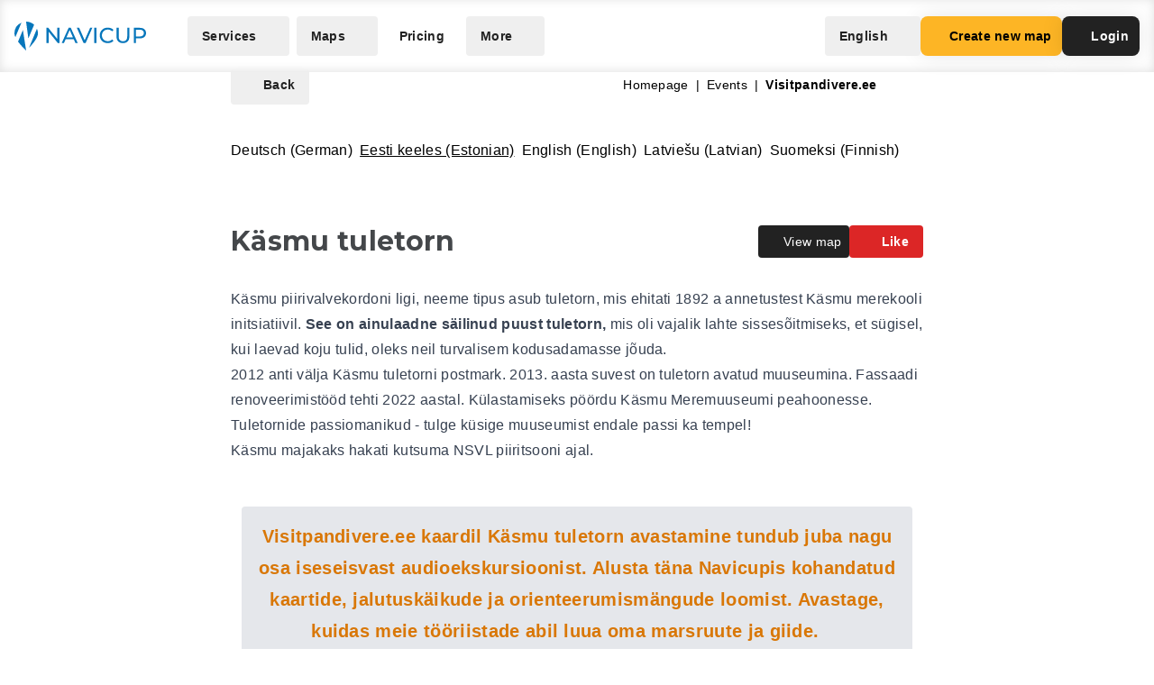

--- FILE ---
content_type: text/html; charset=UTF-8
request_url: https://navicup.com/object/visitpandivere-ee/kasmu-tuletorn-243110/ee
body_size: 14565
content:
<!DOCTYPE html>
<html lang="en">
<head>
    <meta charset="UTF-8">
    <meta name="viewport" content="width=device-width, initial-scale=1.0">
    <meta name="csrf-token" content="rVTrn8GTznJ3trD4AfzTUIkzGalIdPmSKMDdeaYd">

        
        <title>Navicup - Interactive Self-Guided Tour, Audio Guide &amp; White Label App Platform</title>

    <link rel="shortcut icon" href="/favicon.ico" type="image/x-icon">
    <script type="text/javascript">
    const Ziggy = {"url":"https:\/\/navicup.com","port":null,"defaults":{},"routes":{"ignition.healthCheck":{"uri":"_ignition\/health-check","methods":["GET","HEAD"]},"ignition.executeSolution":{"uri":"_ignition\/execute-solution","methods":["POST"]},"ignition.updateConfig":{"uri":"_ignition\/update-config","methods":["POST"]},"index":{"uri":"\/","methods":["GET","HEAD"]},"contact.send":{"uri":"contact-form-sent","methods":["POST"]},"privacyPolicy.index":{"uri":"privacy","methods":["GET","HEAD"]},"sunlinesPrivacyPolicy.index":{"uri":"sunlines-privacy","methods":["GET","HEAD"]},"pokumaaPrivacyPolicy.index":{"uri":"pokumaa-privacy","methods":["GET","HEAD"]},"parisForYouPrivacyPolicy.index":{"uri":"paris-for-you-privacy","methods":["GET","HEAD"]},"fredsAdventuresPrivacyPolicy.index":{"uri":"freds-adventures-privacy","methods":["GET","HEAD"]},"termsAndConditions.index":{"uri":"terms-and-conditions","methods":["GET","HEAD"]},"booking.index":{"uri":"booking\/{type}\/{itemId?}","methods":["GET","HEAD"]},"activeEvents.index":{"uri":"events\/{page?}","methods":["GET","HEAD"]},"showMapPage.index":{"uri":"event\/{eventUrl}\/{pointId?}\/{lang?}","methods":["GET","HEAD"]},"showMapWithGalleryPage.index":{"uri":"event\/{eventUrl}\/gallery","methods":["GET","HEAD"]},"eventObjects.show":{"uri":"objects\/{eventUrl}\/{lang?}\/{page?}","methods":["GET","HEAD"]},"showEventObjectPage.index":{"uri":"object\/{eventUrl}\/{pointUrl}\/{lang?}","methods":["GET","HEAD"]},"archivedEvents.index":{"uri":"archive-events\/{page?}","methods":["GET","HEAD"]},"createNewMap.index":{"uri":"create-new-map\/{eventType?}","methods":["GET","HEAD"]},"createNewMap.post":{"uri":"create-new-map","methods":["POST"]},"createNewMap.cancel":{"uri":"cancel-new-map","methods":["POST"]},"museum.index.en":{"uri":"museums-and-theme-parks","methods":["GET","HEAD"]},"schools.index.en":{"uri":"schools","methods":["GET","HEAD"]},"audioguide.index.en":{"uri":"self-guided-tours-audio-guides-exploration-games","methods":["GET","HEAD"]},"competition.index.en":{"uri":"orienteering-competitions-and-sports-events","methods":["GET","HEAD"]},"branding.index.en":{"uri":"branded-digital-solutions","methods":["GET","HEAD"]},"localGov.index.en":{"uri":"municipalities-and-local-community","methods":["GET","HEAD"]},"serviceSales.index.en":{"uri":"service-sales-and-contactless-revenue","methods":["GET","HEAD"]},"pricing.index.en":{"uri":"pricing","methods":["GET","HEAD"]},"audioguide.pricing.en":{"uri":"audio-guide-pricing","methods":["GET","HEAD"]},"tourism.pricing.en":{"uri":"tourism-and-hiking-pricing","methods":["GET","HEAD"]},"competition.pricing.en":{"uri":"games-and-competition-pricing","methods":["GET","HEAD"]},"events.pricing.en":{"uri":"events-pricing","methods":["GET","HEAD"]},"alternativeComparison.index.en":{"uri":"alternative-to-actionbound-goosechase","methods":["GET","HEAD"]},"competitionguidevideo.index.en":{"uri":"games-and-competitions-support","methods":["GET","HEAD"]},"faq.index.en":{"uri":"faq","methods":["GET","HEAD"]},"contact.index.en":{"uri":"contact","methods":["GET","HEAD"]},"audiosurvey.index.en":{"uri":"audio-guide-survey","methods":["GET","HEAD"]},"audiovideo.index.en":{"uri":"audio-guide-support","methods":["GET","HEAD"]},"tourism.index.en":{"uri":"tourist-maps-and-hiking-trails","methods":["GET","HEAD"]},"events.index.en":{"uri":"big-event-maps","methods":["GET","HEAD"]},"museum.index.ee":{"uri":"muuseumid-ja-teemapargid","methods":["GET","HEAD"]},"schools.index.ee":{"uri":"koolid","methods":["GET","HEAD"]},"audioguide.index.ee":{"uri":"giidituurid-turismimangud-kulastusmangud","methods":["GET","HEAD"]},"competition.index.ee":{"uri":"orienteerumisvoistlused-ja-spordiuritused","methods":["GET","HEAD"]},"branding.index.ee":{"uri":"branditud-digilahendused","methods":["GET","HEAD"]},"localGov.index.ee":{"uri":"omavalitsused-ja-kohalik-kogukond","methods":["GET","HEAD"]},"serviceSales.index.ee":{"uri":"teenuste-muuk-ja-kontaktivaba-tulu-teenimine","methods":["GET","HEAD"]},"pricing.index.ee":{"uri":"hinnakiri","methods":["GET","HEAD"]},"audioguide.pricing.ee":{"uri":"audiogiid-hinnad","methods":["GET","HEAD"]},"tourism.pricing.ee":{"uri":"turism-ja-matkad-hinnad","methods":["GET","HEAD"]},"competition.pricing.ee":{"uri":"voistlused-hinnad","methods":["GET","HEAD"]},"events.pricing.ee":{"uri":"uritused-hinnad","methods":["GET","HEAD"]},"alternativeComparison.index.ee":{"uri":"alternatiiv-actionbound-goosechase","methods":["GET","HEAD"]},"competitionguidevideo.index.ee":{"uri":"mangude-ja-voistluste-oppevideod","methods":["GET","HEAD"]},"audioguide.rahastus.index":{"uri":"audiogiidi-projekti-rahastus","methods":["GET","HEAD"]},"faq.index.ee":{"uri":"kkk","methods":["GET","HEAD"]},"contact.index.ee":{"uri":"kontakt","methods":["GET","HEAD"]},"audiosurvey.index.ee":{"uri":"audiogiid-kysitlus","methods":["GET","HEAD"]},"audiovideo.index.ee":{"uri":"audiogiid-oppevideod","methods":["GET","HEAD"]},"tourism.index.ee":{"uri":"turismikaardid-ja-matkarajad","methods":["GET","HEAD"]},"events.index.ee":{"uri":"suururituste-kaardid","methods":["GET","HEAD"]},"museum.index.fi":{"uri":"museot-ja-teemapuistot","methods":["GET","HEAD"]},"schools.index.fi":{"uri":"koulut","methods":["GET","HEAD"]},"audioguide.index.fi":{"uri":"oppaiden-kiertueet-turismimangut-ja-vierailupelit","methods":["GET","HEAD"]},"competition.index.fi":{"uri":"suunnistuskilpailut-ja-urheilutapahtumat","methods":["GET","HEAD"]},"branding.index.fi":{"uri":"brandatut-digirratkaisut","methods":["GET","HEAD"]},"localGov.index.fi":{"uri":"kunnat-ja-paikallisyhteisot","methods":["GET","HEAD"]},"serviceSales.index.fi":{"uri":"palveluiden-myynti-ja-kontaktivapaa-tulo-tienaaminen","methods":["GET","HEAD"]},"pricing.index.fi":{"uri":"hinnasto","methods":["GET","HEAD"]},"audioguide.pricing.fi":{"uri":"audio-opas-hinnasto","methods":["GET","HEAD"]},"tourism.pricing.fi":{"uri":"matkailu-hinnasto","methods":["GET","HEAD"]},"competition.pricing.fi":{"uri":"kilpailut-hinnat","methods":["GET","HEAD"]},"events.pricing.fi":{"uri":"tapahtumat-hinnat","methods":["GET","HEAD"]},"alternativeComparison.index.fi":{"uri":"vaihtoehto-actionbound-goosechase","methods":["GET","HEAD"]},"competitionguidevideo.index.fi":{"uri":"pelit-ja-kilpailut-opetusvideot","methods":["GET","HEAD"]},"faq.index.fi":{"uri":"usein-kysytyt-kysymykset","methods":["GET","HEAD"]},"contact.index.fi":{"uri":"yhteystiedot","methods":["GET","HEAD"]},"audiosurvey.index.fi":{"uri":"kysely","methods":["GET","HEAD"]},"audiovideo.index.fi":{"uri":"opetusvideot","methods":["GET","HEAD"]},"tourism.index.fi":{"uri":"matkailu-ja-vaellus","methods":["GET","HEAD"]},"events.index.fi":{"uri":"suurtapahtumien-kartat","methods":["GET","HEAD"]},"museum.index.se":{"uri":"museer-och-temaparker","methods":["GET","HEAD"]},"schools.index.se":{"uri":"skolor","methods":["GET","HEAD"]},"audioguide.index.se":{"uri":"guidningsturer-turismspel-och-besoksspel","methods":["GET","HEAD"]},"competition.index.se":{"uri":"orienteringstavlingar-och-sportevenemang","methods":["GET","HEAD"]},"branding.index.se":{"uri":"varumarkesanpassade-digitala-losningar","methods":["GET","HEAD"]},"localGov.index.se":{"uri":"kommuner-och-lokalsamhalle","methods":["GET","HEAD"]},"serviceSales.index.se":{"uri":"tjanstforsaljning-och-kontaktlos-intaktsgenerering","methods":["GET","HEAD"]},"pricing.index.se":{"uri":"prissattnig","methods":["GET","HEAD"]},"audioguide.pricing.se":{"uri":"ljudguide-prissattnig","methods":["GET","HEAD"]},"tourism.pricing.se":{"uri":"turism-och-vandrig-prissattning","methods":["GET","HEAD"]},"competition.pricing.se":{"uri":"tavling-prissatning","methods":["GET","HEAD"]},"events.pricing.se":{"uri":"handelser-prissattning","methods":["GET","HEAD"]},"alternativeComparison.index.se":{"uri":"alternativ-till-actionbound-goosechase","methods":["GET","HEAD"]},"competitionguidevideo.index.se":{"uri":"spel-och-tavlingsvideor","methods":["GET","HEAD"]},"faq.index.se":{"uri":"vanliga-fragor","methods":["GET","HEAD"]},"contact.index.se":{"uri":"kontakt-oss","methods":["GET","HEAD"]},"audiosurvey.index.se":{"uri":"ljudguide-undersokning","methods":["GET","HEAD"]},"audiovideo.index.se":{"uri":"tod-for-ljudguide","methods":["GET","HEAD"]},"tourism.index.se":{"uri":"turistkartor-och-vandringsleder","methods":["GET","HEAD"]},"events.index.se":{"uri":"kartor-for-det-stora-handelse","methods":["GET","HEAD"]},"museum.index.de":{"uri":"museen-und-themenparks","methods":["GET","HEAD"]},"schools.index.de":{"uri":"schulen","methods":["GET","HEAD"]},"audioguide.index.de":{"uri":"fuehrungen-tourismus-und-besucherspiele","methods":["GET","HEAD"]},"competition.index.de":{"uri":"orientierungslaufe-und-sportveranstaltungen","methods":["GET","HEAD"]},"branding.index.de":{"uri":"markenlosungen","methods":["GET","HEAD"]},"localGov.index.de":{"uri":"kommunen-und-lokale-gemeinschaften","methods":["GET","HEAD"]},"serviceSales.index.de":{"uri":"verkauf-von-dienstleistungen-und-kontaktloses-einkommen","methods":["GET","HEAD"]},"pricing.index.de":{"uri":"preisliste","methods":["GET","HEAD"]},"competition.pricing.de":{"uri":"wettbewerbe-preise","methods":["GET","HEAD"]},"tourism.pricing.de":{"uri":"tourismus-und-wandertouren-preise","methods":["GET","HEAD"]},"audioguide.pricing.de":{"uri":"audioguide-preise","methods":["GET","HEAD"]},"events.pricing.de":{"uri":"veranstaltungen-preise","methods":["GET","HEAD"]},"alternativeComparison.index.de":{"uri":"alternative-zu-actionbound-goosechase","methods":["GET","HEAD"]},"competitionguidevideo.index.de":{"uri":"unterstutzung-von-spielen-und-wettbewerben","methods":["GET","HEAD"]},"faq.index.de":{"uri":"faqs","methods":["GET","HEAD"]},"contact.index.de":{"uri":"kontakts","methods":["GET","HEAD"]},"audiosurvey.index.de":{"uri":"audioguide-umfrage","methods":["GET","HEAD"]},"audiovideo.index.de":{"uri":"audioguide-videotutorial","methods":["GET","HEAD"]},"tourism.index.de":{"uri":"touristenkarten-und-wanderwege","methods":["GET","HEAD"]},"events.index.de":{"uri":"karten-grossveranstaltungen","methods":["GET","HEAD"]},"museum.index.es":{"uri":"museos-y-parques-tematicos","methods":["GET","HEAD"]},"schools.index.es":{"uri":"escuelas","methods":["GET","HEAD"]},"audioguide.index.es":{"uri":"tours-guiados-juegos-turisticos-y-de-visita","methods":["GET","HEAD"]},"competition.index.es":{"uri":"competiciones-de-orientacion-y-eventos-deportivos","methods":["GET","HEAD"]},"branding.index.es":{"uri":"soluciones-digitales-de-marca","methods":["GET","HEAD"]},"localGov.index.es":{"uri":"gobiernos-locales-y-comunidades","methods":["GET","HEAD"]},"serviceSales.index.es":{"uri":"venta-de-servicios-y-generacion-de-ingresos-sin-contacto","methods":["GET","HEAD"]},"pricing.index.es":{"uri":"fijacion-de-precios","methods":["GET","HEAD"]},"competition.pricing.es":{"uri":"comparacion-competencia","methods":["GET","HEAD"]},"tourism.pricing.es":{"uri":"turismo-y-senderismo-precios","methods":["GET","HEAD"]},"audioguide.pricing.es":{"uri":"precios-de-la-audioguia","methods":["GET","HEAD"]},"events.pricing.es":{"uri":"precios-de-eventos","methods":["GET","HEAD"]},"alternativeComparison.index.es":{"uri":"alternativa-a-actionbound-goosechase","methods":["GET","HEAD"]},"competitionguidevideo.index.es":{"uri":"juegos-y-concursos-soporte","methods":["GET","HEAD"]},"faq.index.es":{"uri":"preguntas-mas-frecuentes","methods":["GET","HEAD"]},"contact.index.es":{"uri":"contacto","methods":["GET","HEAD"]},"audiosurvey.index.es":{"uri":"audio-guia-encuesta","methods":["GET","HEAD"]},"audiovideo.index.es":{"uri":"soporte-de-audioguia","methods":["GET","HEAD"]},"tourism.index.es":{"uri":"mapas-turisticos-y-rutas-de-senderismo","methods":["GET","HEAD"]},"events.index.es":{"uri":"mapas-de-grandes-eventos","methods":["GET","HEAD"]},"museum.index.it":{"uri":"musei-e-parchi-tematici","methods":["GET","HEAD"]},"schools.index.it":{"uri":"scuole","methods":["GET","HEAD"]},"audioguide.index.it":{"uri":"tour-guidati-giochi-turistici-e-di-visita","methods":["GET","HEAD"]},"competition.index.it":{"uri":"gare-di-orientamento-e-eventi-sportivi","methods":["GET","HEAD"]},"branding.index.it":{"uri":"soluzioni-digitali-a-marchio","methods":["GET","HEAD"]},"localGov.index.it":{"uri":"comuni-e-comunita-locali","methods":["GET","HEAD"]},"serviceSales.index.it":{"uri":"vendita-di-servizi-e-generazione-di-entrate-senza-contatto","methods":["GET","HEAD"]},"pricing.index.it":{"uri":"prezzo","methods":["GET","HEAD"]},"competition.pricing.it":{"uri":"confronto-competizione","methods":["GET","HEAD"]},"tourism.pricing.it":{"uri":"mappe-turistiche-e-percorsi-escursionistici","methods":["GET","HEAD"]},"audioguide.pricing.it":{"uri":"prezzo-dellaudioguida","methods":["GET","HEAD"]},"events.pricing.it":{"uri":"prezzi-degli-eventi","methods":["GET","HEAD"]},"alternativeComparison.index.it":{"uri":"alternativa-per-actionbound-goosechase","methods":["GET","HEAD"]},"competitionguidevideo.index.it":{"uri":"supporto-per-giochi-e-competizioni","methods":["GET","HEAD"]},"faq.index.it":{"uri":"faqo","methods":["GET","HEAD"]},"contact.index.it":{"uri":"contatto","methods":["GET","HEAD"]},"audiosurvey.index.it":{"uri":"audio-guida-sondaggio","methods":["GET","HEAD"]},"audiovideo.index.it":{"uri":"audio-guida-supporto","methods":["GET","HEAD"]},"events.index.it":{"uri":"mappe-grandi-eventi","methods":["GET","HEAD"]},"museum.index.pl":{"uri":"muzea-i-parki-tematyczne","methods":["GET","HEAD"]},"schools.index.pl":{"uri":"szkoly","methods":["GET","HEAD"]},"audioguide.index.pl":{"uri":"wycieczki-z-przewodnikiem-i-gry-turystyczne","methods":["GET","HEAD"]},"competition.index.pl":{"uri":"zawody-sportowe-i-orientacyjne","methods":["GET","HEAD"]},"branding.index.pl":{"uri":"rozwiazania-cyfrowe-pod-twoja-marka","methods":["GET","HEAD"]},"localGov.index.pl":{"uri":"samorzady-i-spolecznosci-lokalne","methods":["GET","HEAD"]},"serviceSales.index.pl":{"uri":"sprzedaz-uslug-bez-kontaktu","methods":["GET","HEAD"]},"pricing.index.pl":{"uri":"cennik","methods":["GET","HEAD"]},"competition.pricing.pl":{"uri":"porownanie-z-konkurencja","methods":["GET","HEAD"]},"tourism.pricing.pl":{"uri":"mapy-turystyczne-i-szlaki","methods":["GET","HEAD"]},"audioguide.pricing.pl":{"uri":"cena-audioprzewodnika","methods":["GET","HEAD"]},"events.pricing.pl":{"uri":"ceny-wydarzen","methods":["GET","HEAD"]},"alternativeComparison.index.pl":{"uri":"alternatywa-dla-actionbound-goosechase","methods":["GET","HEAD"]},"competitionguidevideo.index.pl":{"uri":"pomoc-dla-gier-i-zawodow","methods":["GET","HEAD"]},"faq.index.pl":{"uri":"faqe","methods":["GET","HEAD"]},"contact.index.pl":{"uri":"kontakte","methods":["GET","HEAD"]},"audiosurvey.index.pl":{"uri":"ankieta-o-audioprzewodniku","methods":["GET","HEAD"]},"audiovideo.index.pl":{"uri":"pomoc-audioprzewodnik","methods":["GET","HEAD"]},"events.index.pl":{"uri":"mapy-duzych-wydarzen","methods":["GET","HEAD"]},"museum.index.fr":{"uri":"musees-et-parcs-a-theme","methods":["GET","HEAD"]},"schools.index.fr":{"uri":"ecoles","methods":["GET","HEAD"]},"audioguide.index.fr":{"uri":"visites-guidees-et-jeux-touristiques","methods":["GET","HEAD"]},"competition.index.fr":{"uri":"competitions-sportives-et-orientation","methods":["GET","HEAD"]},"branding.index.fr":{"uri":"solutions-numeriques-en-marque-blanche","methods":["GET","HEAD"]},"localGov.index.fr":{"uri":"collectivites-et-gouvernements-locaux","methods":["GET","HEAD"]},"serviceSales.index.fr":{"uri":"ventes-de-services-sans-contact","methods":["GET","HEAD"]},"pricing.index.fr":{"uri":"tarifs","methods":["GET","HEAD"]},"competition.pricing.fr":{"uri":"comparaison-avec-la-concurrence","methods":["GET","HEAD"]},"tourism.pricing.fr":{"uri":"cartes-touristiques-et-randonnees","methods":["GET","HEAD"]},"audioguide.pricing.fr":{"uri":"tarif-des-audioguides","methods":["GET","HEAD"]},"events.pricing.fr":{"uri":"tarifs-des-evenements","methods":["GET","HEAD"]},"alternativeComparison.index.fr":{"uri":"alternative-a-actionbound-goosechase","methods":["GET","HEAD"]},"competitionguidevideo.index.fr":{"uri":"assistance-pour-jeux-et-competitions","methods":["GET","HEAD"]},"faq.index.fr":{"uri":"faqf","methods":["GET","HEAD"]},"contact.index.fr":{"uri":"contacter","methods":["GET","HEAD"]},"audiosurvey.index.fr":{"uri":"sondage-sur-laudioguide","methods":["GET","HEAD"]},"audiovideo.index.fr":{"uri":"assistance-audioguide","methods":["GET","HEAD"]},"events.index.fr":{"uri":"cartes-de-grands-evenements","methods":["GET","HEAD"]},"museum.index.uk":{"uri":"museyi-ta-tematychni-parky","methods":["GET","HEAD"]},"schools.index.uk":{"uri":"shkoly","methods":["GET","HEAD"]},"audioguide.index.uk":{"uri":"ekskursiyi-ta-turystychni-ihry","methods":["GET","HEAD"]},"competition.index.uk":{"uri":"sportyvni-zmahannia-ta-oriyentuvannya","methods":["GET","HEAD"]},"branding.index.uk":{"uri":"tsyfrovi-rishennya-pid-vashym-brendom","methods":["GET","HEAD"]},"localGov.index.uk":{"uri":"mistske-samovryaduvannya-ta-hromady","methods":["GET","HEAD"]},"serviceSales.index.uk":{"uri":"bezkontaktovyy-prodazh-posluh-ta-dokhodiv","methods":["GET","HEAD"]},"pricing.index.uk":{"uri":"tsiny","methods":["GET","HEAD"]},"competition.pricing.uk":{"uri":"porivnyannya-z-konkurentamy","methods":["GET","HEAD"]},"tourism.pricing.uk":{"uri":"turystychni-karty-ta-pokhodi","methods":["GET","HEAD"]},"audioguide.pricing.uk":{"uri":"tsina-audiohidiv","methods":["GET","HEAD"]},"events.pricing.uk":{"uri":"tsiny-na-podiyi","methods":["GET","HEAD"]},"alternativeComparison.index.uk":{"uri":"alternatyva-actionbound-goosechase","methods":["GET","HEAD"]},"competitionguidevideo.index.uk":{"uri":"pidtrymka-ihor-ta-zmahan","methods":["GET","HEAD"]},"faq.index.uk":{"uri":"faqi","methods":["GET","HEAD"]},"contact.index.uk":{"uri":"kontakti","methods":["GET","HEAD"]},"audiosurvey.index.uk":{"uri":"opytuvannya-pro-audiohidu","methods":["GET","HEAD"]},"audiovideo.index.uk":{"uri":"pidtrymka-audiohidiv","methods":["GET","HEAD"]},"events.index.uk":{"uri":"karty-velykykh-podiy","methods":["GET","HEAD"]}}};

    !function(t,r){"object"==typeof exports&&"undefined"!=typeof module?module.exports=r():"function"==typeof define&&define.amd?define(r):(t||self).route=r()}(this,function(){function t(t,r){for(var e=0;e<r.length;e++){var n=r[e];n.enumerable=n.enumerable||!1,n.configurable=!0,"value"in n&&(n.writable=!0),Object.defineProperty(t,n.key,n)}}function r(r,e,n){return e&&t(r.prototype,e),n&&t(r,n),Object.defineProperty(r,"prototype",{writable:!1}),r}function e(){return e=Object.assign?Object.assign.bind():function(t){for(var r=1;r<arguments.length;r++){var e=arguments[r];for(var n in e)Object.prototype.hasOwnProperty.call(e,n)&&(t[n]=e[n])}return t},e.apply(this,arguments)}function n(t){return n=Object.setPrototypeOf?Object.getPrototypeOf.bind():function(t){return t.__proto__||Object.getPrototypeOf(t)},n(t)}function o(t,r){return o=Object.setPrototypeOf?Object.setPrototypeOf.bind():function(t,r){return t.__proto__=r,t},o(t,r)}function i(){if("undefined"==typeof Reflect||!Reflect.construct)return!1;if(Reflect.construct.sham)return!1;if("function"==typeof Proxy)return!0;try{return Boolean.prototype.valueOf.call(Reflect.construct(Boolean,[],function(){})),!0}catch(t){return!1}}function u(t,r,e){return u=i()?Reflect.construct.bind():function(t,r,e){var n=[null];n.push.apply(n,r);var i=new(Function.bind.apply(t,n));return e&&o(i,e.prototype),i},u.apply(null,arguments)}function f(t){var r="function"==typeof Map?new Map:void 0;return f=function(t){if(null===t||-1===Function.toString.call(t).indexOf("[native code]"))return t;if("function"!=typeof t)throw new TypeError("Super expression must either be null or a function");if(void 0!==r){if(r.has(t))return r.get(t);r.set(t,e)}function e(){return u(t,arguments,n(this).constructor)}return e.prototype=Object.create(t.prototype,{constructor:{value:e,enumerable:!1,writable:!0,configurable:!0}}),o(e,t)},f(t)}var a=String.prototype.replace,c=/%20/g,l="RFC3986",s={default:l,formatters:{RFC1738:function(t){return a.call(t,c,"+")},RFC3986:function(t){return String(t)}},RFC1738:"RFC1738",RFC3986:l},v=Object.prototype.hasOwnProperty,p=Array.isArray,y=function(){for(var t=[],r=0;r<256;++r)t.push("%"+((r<16?"0":"")+r.toString(16)).toUpperCase());return t}(),d=function(t,r){for(var e=r&&r.plainObjects?Object.create(null):{},n=0;n<t.length;++n)void 0!==t[n]&&(e[n]=t[n]);return e},b={arrayToObject:d,assign:function(t,r){return Object.keys(r).reduce(function(t,e){return t[e]=r[e],t},t)},combine:function(t,r){return[].concat(t,r)},compact:function(t){for(var r=[{obj:{o:t},prop:"o"}],e=[],n=0;n<r.length;++n)for(var o=r[n],i=o.obj[o.prop],u=Object.keys(i),f=0;f<u.length;++f){var a=u[f],c=i[a];"object"==typeof c&&null!==c&&-1===e.indexOf(c)&&(r.push({obj:i,prop:a}),e.push(c))}return function(t){for(;t.length>1;){var r=t.pop(),e=r.obj[r.prop];if(p(e)){for(var n=[],o=0;o<e.length;++o)void 0!==e[o]&&n.push(e[o]);r.obj[r.prop]=n}}}(r),t},decode:function(t,r,e){var n=t.replace(/\+/g," ");if("iso-8859-1"===e)return n.replace(/%[0-9a-f]{2}/gi,unescape);try{return decodeURIComponent(n)}catch(t){return n}},encode:function(t,r,e,n,o){if(0===t.length)return t;var i=t;if("symbol"==typeof t?i=Symbol.prototype.toString.call(t):"string"!=typeof t&&(i=String(t)),"iso-8859-1"===e)return escape(i).replace(/%u[0-9a-f]{4}/gi,function(t){return"%26%23"+parseInt(t.slice(2),16)+"%3B"});for(var u="",f=0;f<i.length;++f){var a=i.charCodeAt(f);45===a||46===a||95===a||126===a||a>=48&&a<=57||a>=65&&a<=90||a>=97&&a<=122||o===s.RFC1738&&(40===a||41===a)?u+=i.charAt(f):a<128?u+=y[a]:a<2048?u+=y[192|a>>6]+y[128|63&a]:a<55296||a>=57344?u+=y[224|a>>12]+y[128|a>>6&63]+y[128|63&a]:(a=65536+((1023&a)<<10|1023&i.charCodeAt(f+=1)),u+=y[240|a>>18]+y[128|a>>12&63]+y[128|a>>6&63]+y[128|63&a])}return u},isBuffer:function(t){return!(!t||"object"!=typeof t||!(t.constructor&&t.constructor.isBuffer&&t.constructor.isBuffer(t)))},isRegExp:function(t){return"[object RegExp]"===Object.prototype.toString.call(t)},maybeMap:function(t,r){if(p(t)){for(var e=[],n=0;n<t.length;n+=1)e.push(r(t[n]));return e}return r(t)},merge:function t(r,e,n){if(!e)return r;if("object"!=typeof e){if(p(r))r.push(e);else{if(!r||"object"!=typeof r)return[r,e];(n&&(n.plainObjects||n.allowPrototypes)||!v.call(Object.prototype,e))&&(r[e]=!0)}return r}if(!r||"object"!=typeof r)return[r].concat(e);var o=r;return p(r)&&!p(e)&&(o=d(r,n)),p(r)&&p(e)?(e.forEach(function(e,o){if(v.call(r,o)){var i=r[o];i&&"object"==typeof i&&e&&"object"==typeof e?r[o]=t(i,e,n):r.push(e)}else r[o]=e}),r):Object.keys(e).reduce(function(r,o){var i=e[o];return r[o]=v.call(r,o)?t(r[o],i,n):i,r},o)}},h=Object.prototype.hasOwnProperty,m={brackets:function(t){return t+"[]"},comma:"comma",indices:function(t,r){return t+"["+r+"]"},repeat:function(t){return t}},g=Array.isArray,j=String.prototype.split,w=Array.prototype.push,O=function(t,r){w.apply(t,g(r)?r:[r])},E=Date.prototype.toISOString,R=s.default,S={addQueryPrefix:!1,allowDots:!1,charset:"utf-8",charsetSentinel:!1,delimiter:"&",encode:!0,encoder:b.encode,encodeValuesOnly:!1,format:R,formatter:s.formatters[R],indices:!1,serializeDate:function(t){return E.call(t)},skipNulls:!1,strictNullHandling:!1},T=function t(r,e,n,o,i,u,f,a,c,l,s,v,p,y){var d,h=r;if("function"==typeof f?h=f(e,h):h instanceof Date?h=l(h):"comma"===n&&g(h)&&(h=b.maybeMap(h,function(t){return t instanceof Date?l(t):t})),null===h){if(o)return u&&!p?u(e,S.encoder,y,"key",s):e;h=""}if("string"==typeof(d=h)||"number"==typeof d||"boolean"==typeof d||"symbol"==typeof d||"bigint"==typeof d||b.isBuffer(h)){if(u){var m=p?e:u(e,S.encoder,y,"key",s);if("comma"===n&&p){for(var w=j.call(String(h),","),E="",R=0;R<w.length;++R)E+=(0===R?"":",")+v(u(w[R],S.encoder,y,"value",s));return[v(m)+"="+E]}return[v(m)+"="+v(u(h,S.encoder,y,"value",s))]}return[v(e)+"="+v(String(h))]}var T,k=[];if(void 0===h)return k;if("comma"===n&&g(h))T=[{value:h.length>0?h.join(",")||null:void 0}];else if(g(f))T=f;else{var x=Object.keys(h);T=a?x.sort(a):x}for(var N=0;N<T.length;++N){var C=T[N],D="object"==typeof C&&void 0!==C.value?C.value:h[C];if(!i||null!==D){var F=g(h)?"function"==typeof n?n(e,C):e:e+(c?"."+C:"["+C+"]");O(k,t(D,F,n,o,i,u,f,a,c,l,s,v,p,y))}}return k},k=Object.prototype.hasOwnProperty,x=Array.isArray,N={allowDots:!1,allowPrototypes:!1,arrayLimit:20,charset:"utf-8",charsetSentinel:!1,comma:!1,decoder:b.decode,delimiter:"&",depth:5,ignoreQueryPrefix:!1,interpretNumericEntities:!1,parameterLimit:1e3,parseArrays:!0,plainObjects:!1,strictNullHandling:!1},C=function(t){return t.replace(/&#(\d+);/g,function(t,r){return String.fromCharCode(parseInt(r,10))})},D=function(t,r){return t&&"string"==typeof t&&r.comma&&t.indexOf(",")>-1?t.split(","):t},F=function(t,r,e,n){if(t){var o=e.allowDots?t.replace(/\.([^.[]+)/g,"[$1]"):t,i=/(\[[^[\]]*])/g,u=e.depth>0&&/(\[[^[\]]*])/.exec(o),f=u?o.slice(0,u.index):o,a=[];if(f){if(!e.plainObjects&&k.call(Object.prototype,f)&&!e.allowPrototypes)return;a.push(f)}for(var c=0;e.depth>0&&null!==(u=i.exec(o))&&c<e.depth;){if(c+=1,!e.plainObjects&&k.call(Object.prototype,u[1].slice(1,-1))&&!e.allowPrototypes)return;a.push(u[1])}return u&&a.push("["+o.slice(u.index)+"]"),function(t,r,e,n){for(var o=n?r:D(r,e),i=t.length-1;i>=0;--i){var u,f=t[i];if("[]"===f&&e.parseArrays)u=[].concat(o);else{u=e.plainObjects?Object.create(null):{};var a="["===f.charAt(0)&&"]"===f.charAt(f.length-1)?f.slice(1,-1):f,c=parseInt(a,10);e.parseArrays||""!==a?!isNaN(c)&&f!==a&&String(c)===a&&c>=0&&e.parseArrays&&c<=e.arrayLimit?(u=[])[c]=o:"__proto__"!==a&&(u[a]=o):u={0:o}}o=u}return o}(a,r,e,n)}},$=function(t,r){var e=function(t){if(!t)return N;if(null!=t.decoder&&"function"!=typeof t.decoder)throw new TypeError("Decoder has to be a function.");if(void 0!==t.charset&&"utf-8"!==t.charset&&"iso-8859-1"!==t.charset)throw new TypeError("The charset option must be either utf-8, iso-8859-1, or undefined");return{allowDots:void 0===t.allowDots?N.allowDots:!!t.allowDots,allowPrototypes:"boolean"==typeof t.allowPrototypes?t.allowPrototypes:N.allowPrototypes,arrayLimit:"number"==typeof t.arrayLimit?t.arrayLimit:N.arrayLimit,charset:void 0===t.charset?N.charset:t.charset,charsetSentinel:"boolean"==typeof t.charsetSentinel?t.charsetSentinel:N.charsetSentinel,comma:"boolean"==typeof t.comma?t.comma:N.comma,decoder:"function"==typeof t.decoder?t.decoder:N.decoder,delimiter:"string"==typeof t.delimiter||b.isRegExp(t.delimiter)?t.delimiter:N.delimiter,depth:"number"==typeof t.depth||!1===t.depth?+t.depth:N.depth,ignoreQueryPrefix:!0===t.ignoreQueryPrefix,interpretNumericEntities:"boolean"==typeof t.interpretNumericEntities?t.interpretNumericEntities:N.interpretNumericEntities,parameterLimit:"number"==typeof t.parameterLimit?t.parameterLimit:N.parameterLimit,parseArrays:!1!==t.parseArrays,plainObjects:"boolean"==typeof t.plainObjects?t.plainObjects:N.plainObjects,strictNullHandling:"boolean"==typeof t.strictNullHandling?t.strictNullHandling:N.strictNullHandling}}(r);if(""===t||null==t)return e.plainObjects?Object.create(null):{};for(var n="string"==typeof t?function(t,r){var e,n={},o=(r.ignoreQueryPrefix?t.replace(/^\?/,""):t).split(r.delimiter,Infinity===r.parameterLimit?void 0:r.parameterLimit),i=-1,u=r.charset;if(r.charsetSentinel)for(e=0;e<o.length;++e)0===o[e].indexOf("utf8=")&&("utf8=%E2%9C%93"===o[e]?u="utf-8":"utf8=%26%2310003%3B"===o[e]&&(u="iso-8859-1"),i=e,e=o.length);for(e=0;e<o.length;++e)if(e!==i){var f,a,c=o[e],l=c.indexOf("]="),s=-1===l?c.indexOf("="):l+1;-1===s?(f=r.decoder(c,N.decoder,u,"key"),a=r.strictNullHandling?null:""):(f=r.decoder(c.slice(0,s),N.decoder,u,"key"),a=b.maybeMap(D(c.slice(s+1),r),function(t){return r.decoder(t,N.decoder,u,"value")})),a&&r.interpretNumericEntities&&"iso-8859-1"===u&&(a=C(a)),c.indexOf("[]=")>-1&&(a=x(a)?[a]:a),n[f]=k.call(n,f)?b.combine(n[f],a):a}return n}(t,e):t,o=e.plainObjects?Object.create(null):{},i=Object.keys(n),u=0;u<i.length;++u){var f=i[u],a=F(f,n[f],e,"string"==typeof t);o=b.merge(o,a,e)}return b.compact(o)},A=/*#__PURE__*/function(){function t(t,r,e){var n,o;this.name=t,this.definition=r,this.bindings=null!=(n=r.bindings)?n:{},this.wheres=null!=(o=r.wheres)?o:{},this.config=e}var e=t.prototype;return e.matchesUrl=function(t){var r=this;if(!this.definition.methods.includes("GET"))return!1;var e=this.template.replace(/(\/?){([^}?]*)(\??)}/g,function(t,e,n,o){var i,u="(?<"+n+">"+((null==(i=r.wheres[n])?void 0:i.replace(/(^\^)|(\$$)/g,""))||"[^/?]+")+")";return o?"("+e+u+")?":""+e+u}).replace(/^\w+:\/\//,""),n=t.replace(/^\w+:\/\//,"").split("?"),o=n[0],i=n[1],u=new RegExp("^"+e+"/?$").exec(o);return!!u&&{params:u.groups,query:$(i)}},e.compile=function(t){var r=this,e=this.parameterSegments;return e.length?this.template.replace(/{([^}?]+)(\??)}/g,function(n,o,i){var u,f,a;if(!i&&[null,void 0].includes(t[o]))throw new Error("Ziggy error: '"+o+"' parameter is required for route '"+r.name+"'.");if(e[e.length-1].name===o&&".*"===r.wheres[o])return encodeURIComponent(null!=(a=t[o])?a:"").replace(/%2F/g,"/");if(r.wheres[o]&&!new RegExp("^"+(i?"("+r.wheres[o]+")?":r.wheres[o])+"$").test(null!=(u=t[o])?u:""))throw new Error("Ziggy error: '"+o+"' parameter does not match required format '"+r.wheres[o]+"' for route '"+r.name+"'.");return encodeURIComponent(null!=(f=t[o])?f:"")}).replace(/\/+$/,""):this.template},r(t,[{key:"template",get:function(){return((this.config.absolute?this.definition.domain?""+this.config.url.match(/^\w+:\/\//)[0]+this.definition.domain+(this.config.port?":"+this.config.port:""):this.config.url:"")+"/"+this.definition.uri).replace(/\/+$/,"")}},{key:"parameterSegments",get:function(){var t,r;return null!=(t=null==(r=this.template.match(/{[^}?]+\??}/g))?void 0:r.map(function(t){return{name:t.replace(/{|\??}/g,""),required:!/\?}$/.test(t)}}))?t:[]}}]),t}(),P=/*#__PURE__*/function(t){var n,i;function u(r,n,o,i){var u;if(void 0===o&&(o=!0),(u=t.call(this)||this).t=null!=i?i:"undefined"!=typeof Ziggy?Ziggy:null==globalThis?void 0:globalThis.Ziggy,u.t=e({},u.t,{absolute:o}),r){if(!u.t.routes[r])throw new Error("Ziggy error: route '"+r+"' is not in the route list.");u.i=new A(r,u.t.routes[r],u.t),u.u=u.l(n)}return u}i=t,(n=u).prototype=Object.create(i.prototype),n.prototype.constructor=n,o(n,i);var f=u.prototype;return f.toString=function(){var t=this,r=Object.keys(this.u).filter(function(r){return!t.i.parameterSegments.some(function(t){return t.name===r})}).filter(function(t){return"_query"!==t}).reduce(function(r,n){var o;return e({},r,((o={})[n]=t.u[n],o))},{});return this.i.compile(this.u)+function(t,r){var e,n=t,o=function(t){if(!t)return S;if(null!=t.encoder&&"function"!=typeof t.encoder)throw new TypeError("Encoder has to be a function.");var r=t.charset||S.charset;if(void 0!==t.charset&&"utf-8"!==t.charset&&"iso-8859-1"!==t.charset)throw new TypeError("The charset option must be either utf-8, iso-8859-1, or undefined");var e=s.default;if(void 0!==t.format){if(!h.call(s.formatters,t.format))throw new TypeError("Unknown format option provided.");e=t.format}var n=s.formatters[e],o=S.filter;return("function"==typeof t.filter||g(t.filter))&&(o=t.filter),{addQueryPrefix:"boolean"==typeof t.addQueryPrefix?t.addQueryPrefix:S.addQueryPrefix,allowDots:void 0===t.allowDots?S.allowDots:!!t.allowDots,charset:r,charsetSentinel:"boolean"==typeof t.charsetSentinel?t.charsetSentinel:S.charsetSentinel,delimiter:void 0===t.delimiter?S.delimiter:t.delimiter,encode:"boolean"==typeof t.encode?t.encode:S.encode,encoder:"function"==typeof t.encoder?t.encoder:S.encoder,encodeValuesOnly:"boolean"==typeof t.encodeValuesOnly?t.encodeValuesOnly:S.encodeValuesOnly,filter:o,format:e,formatter:n,serializeDate:"function"==typeof t.serializeDate?t.serializeDate:S.serializeDate,skipNulls:"boolean"==typeof t.skipNulls?t.skipNulls:S.skipNulls,sort:"function"==typeof t.sort?t.sort:null,strictNullHandling:"boolean"==typeof t.strictNullHandling?t.strictNullHandling:S.strictNullHandling}}(r);"function"==typeof o.filter?n=(0,o.filter)("",n):g(o.filter)&&(e=o.filter);var i=[];if("object"!=typeof n||null===n)return"";var u=m[r&&r.arrayFormat in m?r.arrayFormat:r&&"indices"in r?r.indices?"indices":"repeat":"indices"];e||(e=Object.keys(n)),o.sort&&e.sort(o.sort);for(var f=0;f<e.length;++f){var a=e[f];o.skipNulls&&null===n[a]||O(i,T(n[a],a,u,o.strictNullHandling,o.skipNulls,o.encode?o.encoder:null,o.filter,o.sort,o.allowDots,o.serializeDate,o.format,o.formatter,o.encodeValuesOnly,o.charset))}var c=i.join(o.delimiter),l=!0===o.addQueryPrefix?"?":"";return o.charsetSentinel&&(l+="iso-8859-1"===o.charset?"utf8=%26%2310003%3B&":"utf8=%E2%9C%93&"),c.length>0?l+c:""}(e({},r,this.u._query),{addQueryPrefix:!0,arrayFormat:"indices",encodeValuesOnly:!0,skipNulls:!0,encoder:function(t,r){return"boolean"==typeof t?Number(t):r(t)}})},f.v=function(t){var r=this;t?this.t.absolute&&t.startsWith("/")&&(t=this.p().host+t):t=this.h();var n={},o=Object.entries(this.t.routes).find(function(e){return n=new A(e[0],e[1],r.t).matchesUrl(t)})||[void 0,void 0];return e({name:o[0]},n,{route:o[1]})},f.h=function(){var t=this.p(),r=t.pathname,e=t.search;return(this.t.absolute?t.host+r:r.replace(this.t.url.replace(/^\w*:\/\/[^/]+/,""),"").replace(/^\/+/,"/"))+e},f.current=function(t,r){var n=this.v(),o=n.name,i=n.params,u=n.query,f=n.route;if(!t)return o;var a=new RegExp("^"+t.replace(/\./g,"\\.").replace(/\*/g,".*")+"$").test(o);if([null,void 0].includes(r)||!a)return a;var c=new A(o,f,this.t);r=this.l(r,c);var l=e({},i,u);return!(!Object.values(r).every(function(t){return!t})||Object.values(l).some(function(t){return void 0!==t}))||Object.entries(r).every(function(t){return l[t[0]]==t[1]})},f.p=function(){var t,r,e,n,o,i,u="undefined"!=typeof window?window.location:{},f=u.host,a=u.pathname,c=u.search;return{host:null!=(t=null==(r=this.t.location)?void 0:r.host)?t:void 0===f?"":f,pathname:null!=(e=null==(n=this.t.location)?void 0:n.pathname)?e:void 0===a?"":a,search:null!=(o=null==(i=this.t.location)?void 0:i.search)?o:void 0===c?"":c}},f.has=function(t){return Object.keys(this.t.routes).includes(t)},f.l=function(t,r){var n=this;void 0===t&&(t={}),void 0===r&&(r=this.i),null!=t||(t={}),t=["string","number"].includes(typeof t)?[t]:t;var o=r.parameterSegments.filter(function(t){return!n.t.defaults[t.name]});if(Array.isArray(t))t=t.reduce(function(t,r,n){var i,u;return e({},t,o[n]?((i={})[o[n].name]=r,i):"object"==typeof r?r:((u={})[r]="",u))},{});else if(1===o.length&&!t[o[0].name]&&(t.hasOwnProperty(Object.values(r.bindings)[0])||t.hasOwnProperty("id"))){var i;(i={})[o[0].name]=t,t=i}return e({},this.m(r),this.g(t,r))},f.m=function(t){var r=this;return t.parameterSegments.filter(function(t){return r.t.defaults[t.name]}).reduce(function(t,n,o){var i,u=n.name;return e({},t,((i={})[u]=r.t.defaults[u],i))},{})},f.g=function(t,r){var n=r.bindings,o=r.parameterSegments;return Object.entries(t).reduce(function(t,r){var i,u,f=r[0],a=r[1];if(!a||"object"!=typeof a||Array.isArray(a)||!o.some(function(t){return t.name===f}))return e({},t,((u={})[f]=a,u));if(!a.hasOwnProperty(n[f])){if(!a.hasOwnProperty("id"))throw new Error("Ziggy error: object passed as '"+f+"' parameter is missing route model binding key '"+n[f]+"'.");n[f]="id"}return e({},t,((i={})[f]=a[n[f]],i))},{})},f.valueOf=function(){return this.toString()},f.check=function(t){return this.has(t)},r(u,[{key:"params",get:function(){var t=this.v();return e({},t.params,t.query)}}]),u}(/*#__PURE__*/f(String));return function(t,r,e,n){var o=new P(t,r,e,n);return t?o.toString():o}});

</script>
        <script async src="https://www.googletagmanager.com/gtag/js?id=G-EWD8D0T3LT"></script>
    <script>
        window.dataLayer = window.dataLayer || [];

        function gtag() {
            dataLayer.push(arguments);
        }

        gtag('js', new Date());
        gtag('config', 'G-EWD8D0T3LT');
    </script>
    
    <link rel="preconnect" href="https://fonts.googleapis.com">
    <link rel="preconnect" href="https://fonts.gstatic.com" crossorigin>
    <link href="https://fonts.googleapis.com/css2?family=Montserrat:wght@400;600;700&display=swap" rel="stylesheet" media="print" onload="this.media='all'">
    <noscript>
      <link href="https://fonts.googleapis.com/css2?family=Montserrat:wght@400;600;700&display=swap" rel="stylesheet">
    </noscript>

    <meta name="verify-paysera" content="b2ae7e86ed12e91a63ada29525535459">
</head>
<body class="antialiased font-sans text-base">
<div id="app" data-page="{&quot;component&quot;:&quot;EventObject&quot;,&quot;props&quot;:{&quot;errors&quot;:{},&quot;event&quot;:{&quot;ID&quot;:876,&quot;name&quot;:&quot;Visitpandivere.ee&quot;,&quot;url&quot;:&quot;visitpandivere-ee&quot;,&quot;langs&quot;:&quot;et_EE,en_US,de_DE,fi_FI,lv_LV&quot;,&quot;languages&quot;:{&quot;et_EE&quot;:{&quot;name&quot;:&quot;Eesti keeles&quot;,&quot;code&quot;:&quot;et_EE&quot;,&quot;iso&quot;:&quot;ee&quot;,&quot;translate&quot;:true},&quot;en_US&quot;:{&quot;name&quot;:&quot;English&quot;,&quot;code&quot;:&quot;en_US&quot;,&quot;iso&quot;:&quot;us&quot;,&quot;translate&quot;:true},&quot;fi_FI&quot;:{&quot;name&quot;:&quot;Suomeksi&quot;,&quot;code&quot;:&quot;fi_FI&quot;,&quot;iso&quot;:&quot;fi&quot;,&quot;translate&quot;:true},&quot;ru_RU&quot;:{&quot;name&quot;:&quot;\u041f\u043e \u0440\u0443\u0441\u0441\u043a\u0438&quot;,&quot;code&quot;:&quot;ru_RU&quot;,&quot;iso&quot;:&quot;ru&quot;,&quot;translate&quot;:true},&quot;lv_LV&quot;:{&quot;name&quot;:&quot;Latvie\u0161u&quot;,&quot;code&quot;:&quot;lv_LV&quot;,&quot;iso&quot;:&quot;lv&quot;,&quot;translate&quot;:true},&quot;lt_LT&quot;:{&quot;name&quot;:&quot;Lietuvi\u0173&quot;,&quot;code&quot;:&quot;lt_LT&quot;,&quot;iso&quot;:&quot;lt&quot;,&quot;translate&quot;:false},&quot;de_DE&quot;:{&quot;name&quot;:&quot;Deutsch&quot;,&quot;code&quot;:&quot;de_DE&quot;,&quot;iso&quot;:&quot;de&quot;,&quot;translate&quot;:true},&quot;sv_SE&quot;:{&quot;name&quot;:&quot;Sverige&quot;,&quot;code&quot;:&quot;sv_SE&quot;,&quot;iso&quot;:&quot;se&quot;,&quot;translate&quot;:true},&quot;fr_FR&quot;:{&quot;name&quot;:&quot;Fran\u00e7ais&quot;,&quot;code&quot;:&quot;fr_FR&quot;,&quot;iso&quot;:&quot;fr&quot;,&quot;translate&quot;:true},&quot;es_ES&quot;:{&quot;name&quot;:&quot;Espa\u00f1ol&quot;,&quot;code&quot;:&quot;es_ES&quot;,&quot;iso&quot;:&quot;es&quot;,&quot;translate&quot;:true},&quot;pt_PT&quot;:{&quot;name&quot;:&quot;Portugal&quot;,&quot;code&quot;:&quot;pt_PT&quot;,&quot;iso&quot;:&quot;pt&quot;,&quot;translate&quot;:false},&quot;it_IT&quot;:{&quot;name&quot;:&quot;Italy&quot;,&quot;code&quot;:&quot;it_IT&quot;,&quot;iso&quot;:&quot;it&quot;,&quot;translate&quot;:true},&quot;pl_PL&quot;:{&quot;name&quot;:&quot;Polish&quot;,&quot;code&quot;:&quot;pl_PL&quot;,&quot;iso&quot;:&quot;pl&quot;,&quot;translate&quot;:true},&quot;uk_UA&quot;:{&quot;name&quot;:&quot;Y\u043a\u0440\u0430\u0457\u0301\u043d\u0441\u044c\u043a\u0430&quot;,&quot;code&quot;:&quot;uk_UA&quot;,&quot;iso&quot;:&quot;ua&quot;,&quot;translate&quot;:true},&quot;ro_RO&quot;:{&quot;name&quot;:&quot;Romania&quot;,&quot;code&quot;:&quot;ro_RO&quot;,&quot;iso&quot;:&quot;ro&quot;,&quot;translate&quot;:false},&quot;nl_NL&quot;:{&quot;name&quot;:&quot;Dutch&quot;,&quot;code&quot;:&quot;nl_NL&quot;,&quot;iso&quot;:&quot;nl&quot;,&quot;translate&quot;:false},&quot;el_GR&quot;:{&quot;name&quot;:&quot;Greece&quot;,&quot;code&quot;:&quot;el_GR&quot;,&quot;iso&quot;:&quot;gr&quot;,&quot;translate&quot;:false},&quot;hu_HU&quot;:{&quot;name&quot;:&quot;Hungary&quot;,&quot;code&quot;:&quot;hu_HU&quot;,&quot;iso&quot;:&quot;hu&quot;,&quot;translate&quot;:false},&quot;cs_CZ&quot;:{&quot;name&quot;:&quot;Czech&quot;,&quot;code&quot;:&quot;cs_CZ&quot;,&quot;iso&quot;:&quot;cz&quot;,&quot;translate&quot;:false},&quot;da_DK&quot;:{&quot;name&quot;:&quot;Denmark&quot;,&quot;code&quot;:&quot;da_DK&quot;,&quot;iso&quot;:&quot;dk&quot;,&quot;translate&quot;:false},&quot;nb_NO&quot;:{&quot;name&quot;:&quot;Norway&quot;,&quot;code&quot;:&quot;nb_NO&quot;,&quot;iso&quot;:&quot;no&quot;,&quot;translate&quot;:false},&quot;bg_BG&quot;:{&quot;name&quot;:&quot;Bulgaria&quot;,&quot;code&quot;:&quot;bg_BG&quot;,&quot;iso&quot;:&quot;bg&quot;,&quot;translate&quot;:false},&quot;af_ZA&quot;:{&quot;name&quot;:&quot;Afrikaans&quot;,&quot;code&quot;:&quot;af_ZA&quot;,&quot;iso&quot;:&quot;za&quot;,&quot;translate&quot;:false},&quot;ar_EG&quot;:{&quot;name&quot;:&quot;Arabic (Egypt)&quot;,&quot;code&quot;:&quot;ar_EG&quot;,&quot;iso&quot;:&quot;eg&quot;,&quot;translate&quot;:true},&quot;hi_IN&quot;:{&quot;name&quot;:&quot;Hindi (India)&quot;,&quot;code&quot;:&quot;hi_IN&quot;,&quot;iso&quot;:&quot;hi&quot;,&quot;translate&quot;:false},&quot;bn_IN&quot;:{&quot;name&quot;:&quot;Bengali (India)&quot;,&quot;code&quot;:&quot;bn_IN&quot;,&quot;iso&quot;:&quot;bn&quot;,&quot;translate&quot;:false},&quot;ca_ES&quot;:{&quot;name&quot;:&quot;Catalan (Spain)&quot;,&quot;code&quot;:&quot;ca_ES&quot;,&quot;iso&quot;:&quot;ca&quot;,&quot;translate&quot;:false},&quot;zh_HK&quot;:{&quot;name&quot;:&quot;Chinese (Hong Kong)&quot;,&quot;code&quot;:&quot;zh_HK&quot;,&quot;iso&quot;:&quot;hk&quot;,&quot;translate&quot;:false},&quot;zh_CN&quot;:{&quot;name&quot;:&quot;Mandarin Chinese (China)&quot;,&quot;code&quot;:&quot;zh_CN&quot;,&quot;iso&quot;:&quot;cn&quot;,&quot;translate&quot;:false},&quot;id_ID&quot;:{&quot;name&quot;:&quot;Indonesian&quot;,&quot;code&quot;:&quot;id_ID&quot;,&quot;iso&quot;:&quot;id&quot;,&quot;translate&quot;:false},&quot;is_IS&quot;:{&quot;name&quot;:&quot;Icelandic&quot;,&quot;code&quot;:&quot;is_IS&quot;,&quot;iso&quot;:&quot;is&quot;,&quot;translate&quot;:false},&quot;ja_JP&quot;:{&quot;name&quot;:&quot;Japanese&quot;,&quot;code&quot;:&quot;ja_JP&quot;,&quot;iso&quot;:&quot;jp&quot;,&quot;translate&quot;:false},&quot;ko_KR&quot;:{&quot;name&quot;:&quot;Korean&quot;,&quot;code&quot;:&quot;ko_KR&quot;,&quot;iso&quot;:&quot;kr&quot;,&quot;translate&quot;:false},&quot;ms_MY&quot;:{&quot;name&quot;:&quot;Malay (Malaysia)&quot;,&quot;code&quot;:&quot;ms_MY&quot;,&quot;iso&quot;:&quot;my&quot;,&quot;translate&quot;:false},&quot;bs_BA&quot;:{&quot;name&quot;:&quot;Bosnian&quot;,&quot;code&quot;:&quot;bs_BA&quot;,&quot;iso&quot;:&quot;bs&quot;,&quot;translate&quot;:false},&quot;hr_HR&quot;:{&quot;name&quot;:&quot;Croatian&quot;,&quot;code&quot;:&quot;hr_HR&quot;,&quot;iso&quot;:&quot;hr&quot;,&quot;translate&quot;:false},&quot;sr_RS&quot;:{&quot;name&quot;:&quot;Serbian&quot;,&quot;code&quot;:&quot;sr_RS&quot;,&quot;iso&quot;:&quot;sr&quot;,&quot;translate&quot;:false},&quot;sk_SK&quot;:{&quot;name&quot;:&quot;Slovak&quot;,&quot;code&quot;:&quot;sk_SK&quot;,&quot;iso&quot;:&quot;sk&quot;,&quot;translate&quot;:false},&quot;th_TH&quot;:{&quot;name&quot;:&quot;Thai&quot;,&quot;code&quot;:&quot;th_TH&quot;,&quot;iso&quot;:&quot;th&quot;,&quot;translate&quot;:false},&quot;tr_TR&quot;:{&quot;name&quot;:&quot;Turkish&quot;,&quot;code&quot;:&quot;tr_TR&quot;,&quot;iso&quot;:&quot;tr&quot;,&quot;translate&quot;:false},&quot;vi_VN&quot;:{&quot;name&quot;:&quot;Vietnamese&quot;,&quot;code&quot;:&quot;vi_VN&quot;,&quot;iso&quot;:&quot;vn&quot;,&quot;translate&quot;:false},&quot;he_IL&quot;:{&quot;name&quot;:&quot;Hebrew&quot;,&quot;code&quot;:&quot;he_IL&quot;,&quot;iso&quot;:&quot;he&quot;,&quot;translate&quot;:false},&quot;az_AZ&quot;:{&quot;name&quot;:&quot;Azerbaijan&quot;,&quot;code&quot;:&quot;az_AZ&quot;,&quot;iso&quot;:&quot;az&quot;,&quot;translate&quot;:false},&quot;hy_AM&quot;:{&quot;name&quot;:&quot;Armenian&quot;,&quot;code&quot;:&quot;hy_AM&quot;,&quot;iso&quot;:&quot;hy&quot;,&quot;translate&quot;:false},&quot;ka_GE&quot;:{&quot;name&quot;:&quot;\u10e5\u10d0\u10e0\u10d7\u10e3\u10da\u10d8&quot;,&quot;english&quot;:&quot;Georgian&quot;,&quot;code&quot;:&quot;ka_GE&quot;,&quot;iso&quot;:&quot;ka&quot;,&quot;translate&quot;:false}},&quot;defaultLang&quot;:&quot;et_EE&quot;,&quot;pageLang&quot;:&quot;et_EE&quot;,&quot;eventTypeName&quot;:&quot;tourist&quot;,&quot;adText&quot;:&quot;&quot;,&quot;contentShowPercent&quot;:99,&quot;companion&quot;:{&quot;ID&quot;:1,&quot;eventID&quot;:0,&quot;companyID&quot;:0,&quot;name&quot;:&quot;Travel Kid&quot;,&quot;imageUrl&quot;:&quot;https:\/\/navicup.com\/upload\/companion\/item_1.png&quot;,&quot;firstText&quot;:&quot;Tere! Olen sinu ekspeditsioonijuht. Kas oled valmis minuga ajaloo ja kultuuri s\u00fcgavustesse sukelduma?&quot;,&quot;enterText&quot;:&quot;Wait a minute, I`ll set the map for you!&quot;,&quot;exitText&quot;:&quot;So sad to see you go! I hope you had a great time with me, that you saw a lot of new things and had an exciting time. Travel Kid&quot;,&quot;pictureText&quot;:&quot;Take a picture according to the task.&quot;,&quot;webText&quot;:&quot;[\&quot;Ma n\u00e4en, et tunned selle kohta vastu t\u00f5elist huvi. Kas \u00f5ppisid midagi uut ja p\u00f5nevat? Kas oled valmis oma teekonda j\u00e4tkama?\&quot;,\&quot;Meie esimene kohtumine \u00e4ratas kindlasti sinus uudishimu. Kas teave selle koha kohta oli p\u00f5nev?\&quot;,\&quot;Hei, tore sind j\u00e4lle n\u00e4ha! See koht on t\u00e4is saladusi. Liigume edasi ja avastame veel!\&quot;,\&quot;Kas oled valmis sukelduma s\u00fcgavamale siinse ajaloo ja kultuuri imedesse? Loodan, et see oli sinu jaoks huvitav. \&quot;,\&quot;Tundub, et sa ikka veel m\u00f5tled. Selle koha v\u00f5lud on \u00fcsna t\u00e4helepanuv\u00e4\u00e4rsed, eks? Kas j\u00e4tkame oma p\u00f5nevat teekonda?\&quot;,\&quot;Olen taas siin ja valmis juhatama sind l\u00e4bi k\u00f5ige p\u00f5nevamate kohtade. Uurime edasi!\&quot;,\&quot;Ma armastan sinu uudishimu! Kas see koht on t\u00e4is saladusi? Kas harutasid m\u00f5ned neist lahti? J\u00e4tkame oma seiklust!\&quot;,\&quot;N\u00e4ib, et see koht on sinu m\u00f5tted haaranud. Jah, see koht on lugusid t\u00e4is. Vaatame, mida veel saame avastada.\&quot;,\&quot;Juba tagasi? Suurep\u00e4rane! Tundub, et see koht on su s\u00fcdamesse pugenud. Kas see tundus sulle p\u00f5nev?\&quot;,\&quot;See koht on liiga ahvatlev, et vastu panna, kas pole? Kas sulle meeldis siin viibimine?\&quot;]&quot;,&quot;galleryInAreaWithPicturesText&quot;:&quot;Take a picture for this Gallery!&quot;,&quot;galleryNoAreaWithPicturesText&quot;:&quot;Take a picture for Gallery if you get there!&quot;,&quot;galleryInAreaNoPicturesText&quot;:&quot;Take a picture for Gallery, be the first!&quot;,&quot;appText&quot;:&quot;[\&quot;Wow, this place is full of stories and secrets! I would really like to know one thing.\&quot;,\&quot;I am always in awe when I see such beauty and history. Unfortunately, I did not understand one thing.\&quot;,\&quot;This place is a real treasure to learn about and wonder about. Could you help me with an interesting detail?\&quot;,\&quot;Every time I come back here I discover something new. I have an interesting question that might interest you.\&quot;,\&quot;This place is like a hidden gem that will only increase in value with time. I have long been troubled by a question concerning this place.\&quot;,\&quot;Isn`t it exciting to think how many people have been here before us? I have heard so much, but one thing remains confusing.\&quot;,\&quot;This place holds true cultural gems to discover. One topic is particularly exciting and I would like your opinion.\&quot;,\&quot;It`s amazing how much you can learn from one place. I wonder if you can answer that.\&quot;,\&quot;Do you also feel that this place invites you to explore? I have been interested in one particular detail for a long time.\&quot;,\&quot;Imagine the stories this place can tell, right? One thing has always puzzled me here.\&quot;]&quot;,&quot;endText&quot;:&quot;[\&quot;Ma v\u00e4ga tahaksin \u00fchte asja teada saada.\&quot;,\&quot;Mulle j\u00e4i kahjuks \u00fcks asi arusaamatuks.\&quot;,\&quot;Kas saaksid mind aidata \u00fche huvitava detaili osas?\&quot;,\&quot;Mul on \u00fcks huvitav k\u00fcsimus, mis sindki v\u00f5ib paeluda.\&quot;,\&quot;Mind on pikalt vaevanud k\u00fcsimus seoses selle kohaga.\&quot;,\&quot;Olen kuulnud nii palju, kuid \u00fcks asi on j\u00e4\u00e4nud segaseks.\&quot;,\&quot;\u00dcks teema on eriti p\u00f5nev ja tahaksin sinu arvamust.\&quot;,\&quot;Mind huvitab, kas sa sellele vastata oskad.\&quot;,\&quot;Mind on pikalt huvitanud \u00fcks konkreetne detail.\&quot;,\&quot;\u00dcks asi on mulle alati m\u00f5istatuseks j\u00e4\u00e4nud siin.\&quot;]&quot;,&quot;uniqueCode&quot;:&quot;6711a580c5c13&quot;,&quot;added&quot;:&quot;2024-03-18 11:25:39&quot;,&quot;edited&quot;:&quot;2025-08-12 12:27:43&quot;,&quot;status&quot;:1},&quot;isGalleryAllowed&quot;:true,&quot;landscapeFilterUrl&quot;:&quot;&quot;,&quot;homepageAudioPlayerMode&quot;:&quot;&quot;,&quot;photoFrameAd&quot;:&quot;&quot;,&quot;adType&quot;:&quot;&quot;,&quot;webAdText&quot;:&quot;{mapName} kaardil {objectName} avastamine tundub juba nagu osa iseseisvast audioekskursioonist. Alusta t\u00e4na Navicupis kohandatud kaartide, jalutusk\u00e4ikude ja orienteerumism\u00e4ngude loomist. Avastage, kuidas meie t\u00f6\u00f6riistade abil luua oma marsruute ja giide.&quot;,&quot;tickets&quot;:null,&quot;currentLang&quot;:&quot;ee&quot;},&quot;point&quot;:{&quot;ID&quot;:243110,&quot;id&quot;:243110,&quot;url&quot;:&quot;kasmu-tuletorn-243110&quot;,&quot;name&quot;:&quot;K\u00e4smu tuletorn&quot;,&quot;descr&quot;:&quot;&lt;p&gt;K\u00e4smu piirivalvekordoni ligi, neeme tipus asub tuletorn, mis ehitati 1892 a annetustest K\u00e4smu merekooli initsiatiivil. &lt;strong&gt;See on ainulaadne s\u00e4ilinud puust tuletorn,&lt;\/strong&gt; mis\u00a0oli vajalik lahte sisses\u00f5itmiseks, et s\u00fcgisel, kui laevad koju tulid, oleks neil turvalisem kodusadamasse j\u00f5uda.&lt;br&gt;2012 anti v\u00e4lja K\u00e4smu tuletorni postmark.\u00a02013. aasta suvest on tuletorn avatud muuseumina. Fassaadi renoveerimist\u00f6\u00f6d tehti 2022 aastal. K\u00fclastamiseks p\u00f6\u00f6rdu &lt;a href=\&quot;https:\/\/www.puhkaeestis.ee\/et\/kasmu-meremuuseum\&quot; target=\&quot;_blank\&quot;&gt;K\u00e4smu Meremuuseumi&lt;\/a&gt; peahoonesse. Tuletornide passiomanikud - tulge k\u00fcsige muuseumist endale passi ka tempel!&lt;\/p&gt;&lt;p&gt;K\u00e4smu majakaks hakati kutsuma NSVL piiritsooni ajal.\u00a0&lt;\/p&gt;&quot;,&quot;stageID&quot;:2529,&quot;isAnswer&quot;:true,&quot;question&quot;:&quot;Millal ehitati K\u00e4smu tuletorn?&quot;,&quot;mainPictureUrl&quot;:&quot;https:\/\/static.visitestonia.com\/images\/3100105\/-1_-1_false_false_4fa16a9d8dccc7265357eb715c77e1d9.jpg&quot;,&quot;copyrightUrl&quot;:&quot;&quot;,&quot;copyrightAuthor&quot;:&quot;&quot;,&quot;noindex&quot;:false,&quot;answerOptions&quot;:[1992,2005,2021,1892],&quot;audioUrl&quot;:&quot;&quot;},&quot;suggestedEvents&quot;:[],&quot;usersCount&quot;:300,&quot;imageTrans&quot;:&quot;Pilt&quot;},&quot;url&quot;:&quot;\/object\/visitpandivere-ee\/kasmu-tuletorn-243110\/ee&quot;,&quot;version&quot;:&quot;&quot;}"></div></body>
    
            <script type="module" src="https://navicup.com/frontpage/public/dist/assets/app-Dq8E4GuS.js"></script>
        <link rel="stylesheet" href="https://navicup.com/frontpage/public/dist/assets/app-C6xoZrJQ.css">
    <!--<script async src="https://pagead2.googlesyndication.com/pagead/js/adsbygoogle.js?client=ca-pub-8085011747752384" crossorigin="anonymous"></script>-->
</html>


--- FILE ---
content_type: application/javascript
request_url: https://navicup.com/frontpage/public/dist/assets/app-Dq8E4GuS.js
body_size: 107148
content:
const __vite__mapDeps=(i,m=__vite__mapDeps,d=(m.f||(m.f=["assets/ActiveEvents-BsbgR0U4.js","assets/languages-CuIKVpSO.js","assets/iconify-BcGFB0Kz.js","assets/menu-dtJ_1qX6.js","assets/keyboard-Dc6l4Q6_.js","assets/AlternativeComparison-Bj_6aBpf.js","assets/SmallHeader-CDd7nUrQ.js","assets/ArchivedEvents-H2TQpEDk.js","assets/AudioGuide-47EDKC_h.js","assets/AudioGuideProject-CjFVkL_8.js","assets/AudioGuideSurvey-gngB-Wi4.js","assets/AudioGuideVideo-BhIS-BMI.js","assets/Booking-C9naGyjf.js","assets/flatpickr-Be0PLo7V.js","assets/flatpickr-BsM4JrO0.css","assets/index-DqpRbzef.js","assets/shared-Dhw0-QPx.js","assets/Booking-GSDNOOqc.css","assets/theme-default-BX_RCtnu.css","assets/BookingEvent-DVyeu54h.js","assets/Competition-BzJNObKR.js","assets/CompetitionVideo-TF4PKwBg.js","assets/Contacts-DNa0cscD.js","assets/CreateNewMap-AoaFq6xI.js","assets/LoginModal-BlYWlJE9.js","assets/LoginModal-B7A52x2y.css","assets/Popover-CA3d56V1.js","assets/Popover-_vhsgLCG.css","assets/CreateNewMap-Cm3YENtj.css","assets/EventMap-soVXqIar.js","assets/EventMap-CVE6q1vH.css","assets/EventObject-BNTvRzE3.js","assets/EventObject-B3iCK-a7.css","assets/EventObjects-BSK3xreY.js","assets/EventObjects-OU33zgIL.css","assets/Events-CHK9UQfs.js","assets/Faq-BQOpLsjj.js","assets/Accordion-BQCDOf0l.js","assets/FredsAdventuresPrivacyPolicy-DkSo5Zty.js","assets/Home-CixhmLZk.js","assets/BackgroundDots-6E2rtz5r.js","assets/HomeFirstLine-CHvPXUQ3.js","assets/HomeSecondLine-jITU9pta.js","assets/LocalGov-B9Lztic4.js","assets/Museum-r7K5k5Mr.js","assets/ParisForYouPrivacyPolicy-Cwmijftm.js","assets/PokumaaPrivacyPolicy-BpTRi2LG.js","assets/AudioGuide-DhKJsqwl.js","assets/Competition-BPUKIQkh.js","assets/Events-BWFed3St.js","assets/OldPricing-DQUHBf3u.js","assets/Pricing-BIeJosR7.js","assets/Tooltip-ChRm-mhX.js","assets/Tooltip-BS-1QcwZ.css","assets/Pricing-HxGGgcUi.css","assets/TourismAndHiking-DjBg9_CA.js","assets/PrivacyPolicy-JhhQQ4c_.js","assets/Schools-zinSHySC.js","assets/ServiceSales-B3YDl-GA.js","assets/SunlinesPrivacyPolicy-Rshfssfx.js","assets/TermsAndConditions-Dq921WzK.js","assets/TourismAndCamping-DaEyCuUj.js","assets/WhiteLabelApp-B8gv2tAd.js","assets/AudioGuideExampleSection-Bo9EvAuT.js","assets/AudioGuideFeaturesSection-C4nKj64n.js","assets/AudioGuideHeroSection-T230Xw3C.js","assets/AudioGuidePricingSection-CvvQTpPx.js","assets/AudioGuideUsefulSection-akIH1986.js","assets/AudioGuideWhereToUseSection-1b49TwBC.js","assets/CompetitionExampleSection-B_A6AMxO.js","assets/CompetitionFeaturesSection-BNh079M3.js","assets/BtnLink-DBKL22XF.js","assets/CompetitionPricingSection-CeD0sNwq.js","assets/CompetitionUsefulSection-B6dl7V1s.js","assets/EventsExampleSection-D6buMMuU.js","assets/EventsFeaturesSection-B09-bg_o.js","assets/EventsHeroSection-BEeM_op0.js","assets/EventsPricingSection-D4JZGMYj.js","assets/EventsUsefulSection-05uZ4sjE.js","assets/FormLabel-aRYRdXCK.js","assets/Input-Ci5icVWh.js","assets/Select-Ce94RL6s.js","assets/AudioGuideFeatureSection-D5bf0SmT.js","assets/CompetitionFeatureSection-CnerJdkc.js","assets/EventsFeatureSection-D9F6DXPc.js","assets/FeedbackSection-BT4nmeif.js","assets/HeroSection-CaRWZq0v.js","assets/TourismFeatureSection-Qg38RLAe.js","assets/WsaWinnerSection-B7B3yZRL.js","assets/DropdownLink-YYrgsppU.js","assets/DropdownMenuItem-Cb8L3liL.js","assets/MobileMenuButton-DjYNxZeY.js","assets/Navigation-DSFxaVh_.js","assets/PrimaryBtn-BQHmxrW5.js","assets/TertiaryButton-CafcMhqZ.js","assets/AudioguideCalculator-CbOuocxH.js","assets/MonthlyPlanCard-BBZROxHO.js","assets/PricePlanCard-DOwu14zI.js","assets/PricingCardFeature-ExxVkuoq.js","assets/PricingFeatureSection-Danzm_uD.js","assets/PricingTable-BqzQH4Qa.js","assets/PricingTablePro-MTSVFLwA.js","assets/PricingTableTourism-DJXsYjXV.js","assets/ProPlusCalculator-Z06Tuuon.js","assets/SchoolsExampleSection-BS-hBs9u.js","assets/SchoolsFeaturesSection-B2bEPQd5.js","assets/SchoolsHeroSection-NYW8x9cM.js","assets/SchoolsPricingSection-DepfIeJb.js","assets/SchoolsUsefulSection-Djwi73d1.js","assets/Divider-BJVlAs6-.js","assets/FeatureCard-DXrTW1K1.js","assets/FeedbackCard-BRDpCW1H.js","assets/Footer-DROt7BMN.js","assets/FacebookLink-ClEvJeZN.js","assets/FullLogo-5lTdKI7N.js","assets/HeroHeader-DdHSD788.js","assets/IntroductionText-DkoT5zn5.js","assets/ListItem-CEobrO6V.js","assets/OnlyLogo-VLtzPnlQ.js","assets/Pagination-DnK0w5bR.js","assets/Pagination-C9lVZvQ1.css","assets/PillBtn-ohJagBQP.js","assets/PricingCard-CEIZpUOJ.js","assets/PricingListItem-DeM78yru.js","assets/PrimaryImage-B8ZIUlhy.js","assets/TabNavigation-DMRrfjyQ.js","assets/TabNavigationButton-DDHqLhjr.js","assets/VideoTutorialCard-DqpSvZX6.js","assets/VideoTutorialSection-CrbuWTVI.js","assets/AppleStore-CrM7cYVD.js","assets/GooglePlay-B_XkF1Ek.js","assets/Logo-Dmwny7V3.js","assets/WsaWinner-CkM2daKo.js","assets/TourismExampleSection-mgINbexB.js","assets/TourismFeaturesSection-B7jPsUX6.js","assets/TourismHeroSection-5RKruLCH.js","assets/TourismPricingSection-DGLdDvOu.js","assets/TourismUsefulSection-CJHkTjy7.js","assets/WhiteLabelAppExampleSection-Dqtpsb6W.js","assets/WhiteLabelAppFeaturesSection-D0NUhGLe.js","assets/WhiteLabelAppHeroSection-BERACE9s.js","assets/WhiteLabelAppPricingSection-5XIeGH5V.js","assets/WhiteLabelAppUsefulSection-BnwUiCqK.js"])))=>i.map(i=>d[i]);
import{r as Gi,c as za,a as Vi,b as Wa,d as Ka,o as Qa,e as jt,s as jl,f as Ya,g as $l,h as Ja,w as Ul,i as tt,m as Gn,j as J,k as Hl,l as Bl,n as Gl,p as Vl,q as zl}from"./languages-CuIKVpSO.js";const Wl="modulepreload",Kl=function(e){return"https://navicup.com/frontpage/public/dist/"+e},Vn={},P=function(t,r,i){let n=Promise.resolve();if(r&&r.length>0){let h=function(c){return Promise.all(c.map(u=>Promise.resolve(u).then(d=>({status:"fulfilled",value:d}),d=>({status:"rejected",reason:d}))))};document.getElementsByTagName("link");const a=document.querySelector("meta[property=csp-nonce]"),s=a?.nonce||a?.getAttribute("nonce");n=h(r.map(c=>{if(c=Kl(c),c in Vn)return;Vn[c]=!0;const u=c.endsWith(".css"),d=u?'[rel="stylesheet"]':"";if(document.querySelector(`link[href="${c}"]${d}`))return;const S=document.createElement("link");if(S.rel=u?"stylesheet":Wl,u||(S.as="script"),S.crossOrigin="",S.href=c,s&&S.setAttribute("nonce",s),document.head.appendChild(S),u)return new Promise((T,l)=>{S.addEventListener("load",T),S.addEventListener("error",()=>l(new Error(`Unable to preload CSS for ${c}`)))})}))}function o(a){const s=new Event("vite:preloadError",{cancelable:!0});if(s.payload=a,window.dispatchEvent(s),!s.defaultPrevented)throw a}return n.then(a=>{for(const s of a||[])s.status==="rejected"&&o(s.reason);return t().catch(o)})},Xa=(e,t)=>{const r=e.__vccOpts||e;for(const[i,n]of t)r[i]=n;return r},Ql={},Yl={class:"antialiased min-h-screen flex flex-col overflow-hidden"},Jl={class:"mx-auto w-full pt-12 lg:pt-16"};function Xl(e,t){const r=Gi("Navigation"),i=Gi("Footer");return Qa(),za("div",Yl,[Vi(r),Wa("div",Jl,[Ka(e.$slots,"default")]),Vi(i)])}const Zl=Xa(Ql,[["render",Xl]]),ec=Object.freeze(Object.defineProperty({__proto__:null,default:Zl},Symbol.toStringTag,{value:"Module"})),tc={},rc={class:"antialiased min-h-screen flex flex-col overflow-hidden"},ic={class:"mx-auto w-full pt-12 lg:pt-16"};function nc(e,t){const r=Gi("Navigation");return Qa(),za("div",rc,[Vi(r),Wa("div",ic,[Ka(e.$slots,"default")])])}const oc=Xa(tc,[["render",nc]]),ac=Object.freeze(Object.defineProperty({__proto__:null,default:oc},Symbol.toStringTag,{value:"Module"}));var Za=typeof global=="object"&&global&&global.Object===Object&&global,sc=typeof self=="object"&&self&&self.Object===Object&&self,Me=Za||sc||Function("return this")(),ke=Me.Symbol,es=Object.prototype,lc=es.hasOwnProperty,cc=es.toString,Ct=ke?ke.toStringTag:void 0;function uc(e){var t=lc.call(e,Ct),r=e[Ct];try{e[Ct]=void 0;var i=!0}catch{}var n=cc.call(e);return i&&(t?e[Ct]=r:delete e[Ct]),n}var dc=Object.prototype,pc=dc.toString;function hc(e){return pc.call(e)}var fc="[object Null]",mc="[object Undefined]",zn=ke?ke.toStringTag:void 0;function ut(e){return e==null?e===void 0?mc:fc:zn&&zn in Object(e)?uc(e):hc(e)}function Ve(e){return e!=null&&typeof e=="object"}var gc="[object Symbol]";function vr(e){return typeof e=="symbol"||Ve(e)&&ut(e)==gc}function ts(e,t){for(var r=-1,i=e==null?0:e.length,n=Array(i);++r<i;)n[r]=t(e[r],r,e);return n}var Ce=Array.isArray,Wn=ke?ke.prototype:void 0,Kn=Wn?Wn.toString:void 0;function rs(e){if(typeof e=="string")return e;if(Ce(e))return ts(e,rs)+"";if(vr(e))return Kn?Kn.call(e):"";var t=e+"";return t=="0"&&1/e==-1/0?"-0":t}var bc=/\s/;function vc(e){for(var t=e.length;t--&&bc.test(e.charAt(t)););return t}var yc=/^\s+/;function wc(e){return e&&e.slice(0,vc(e)+1).replace(yc,"")}function Se(e){var t=typeof e;return e!=null&&(t=="object"||t=="function")}var Qn=NaN,Sc=/^[-+]0x[0-9a-f]+$/i,Pc=/^0b[01]+$/i,Tc=/^0o[0-7]+$/i,Ec=parseInt;function Yn(e){if(typeof e=="number")return e;if(vr(e))return Qn;if(Se(e)){var t=typeof e.valueOf=="function"?e.valueOf():e;e=Se(t)?t+"":t}if(typeof e!="string")return e===0?e:+e;e=wc(e);var r=Pc.test(e);return r||Tc.test(e)?Ec(e.slice(2),r?2:8):Sc.test(e)?Qn:+e}function is(e){return e}var _c="[object AsyncFunction]",Ac="[object Function]",Oc="[object GeneratorFunction]",xc="[object Proxy]";function pn(e){if(!Se(e))return!1;var t=ut(e);return t==Ac||t==Oc||t==_c||t==xc}var Ur=Me["__core-js_shared__"],Jn=(function(){var e=/[^.]+$/.exec(Ur&&Ur.keys&&Ur.keys.IE_PROTO||"");return e?"Symbol(src)_1."+e:""})();function kc(e){return!!Jn&&Jn in e}var Cc=Function.prototype,Rc=Cc.toString;function dt(e){if(e!=null){try{return Rc.call(e)}catch{}try{return e+""}catch{}}return""}var Ic=/[\\^$.*+?()[\]{}|]/g,Fc=/^\[object .+?Constructor\]$/,Dc=Function.prototype,Lc=Object.prototype,Nc=Dc.toString,Mc=Lc.hasOwnProperty,qc=RegExp("^"+Nc.call(Mc).replace(Ic,"\\$&").replace(/hasOwnProperty|(function).*?(?=\\\()| for .+?(?=\\\])/g,"$1.*?")+"$");function jc(e){if(!Se(e)||kc(e))return!1;var t=pn(e)?qc:Fc;return t.test(dt(e))}function $c(e,t){return e?.[t]}function pt(e,t){var r=$c(e,t);return jc(r)?r:void 0}var zi=pt(Me,"WeakMap"),Xn=Object.create,Uc=(function(){function e(){}return function(t){if(!Se(t))return{};if(Xn)return Xn(t);e.prototype=t;var r=new e;return e.prototype=void 0,r}})();function Hc(e,t,r){switch(r.length){case 0:return e.call(t);case 1:return e.call(t,r[0]);case 2:return e.call(t,r[0],r[1]);case 3:return e.call(t,r[0],r[1],r[2])}return e.apply(t,r)}function ns(e,t){var r=-1,i=e.length;for(t||(t=Array(i));++r<i;)t[r]=e[r];return t}var Bc=800,Gc=16,Vc=Date.now;function zc(e){var t=0,r=0;return function(){var i=Vc(),n=Gc-(i-r);if(r=i,n>0){if(++t>=Bc)return arguments[0]}else t=0;return e.apply(void 0,arguments)}}function Wc(e){return function(){return e}}var dr=(function(){try{var e=pt(Object,"defineProperty");return e({},"",{}),e}catch{}})(),Kc=dr?function(e,t){return dr(e,"toString",{configurable:!0,enumerable:!1,value:Wc(t),writable:!0})}:is,os=zc(Kc);function Qc(e,t){for(var r=-1,i=e==null?0:e.length;++r<i&&t(e[r],r,e)!==!1;);return e}var Yc=9007199254740991,Jc=/^(?:0|[1-9]\d*)$/;function yr(e,t){var r=typeof e;return t=t??Yc,!!t&&(r=="number"||r!="symbol"&&Jc.test(e))&&e>-1&&e%1==0&&e<t}function hn(e,t,r){t=="__proto__"&&dr?dr(e,t,{configurable:!0,enumerable:!0,value:r,writable:!0}):e[t]=r}function zt(e,t){return e===t||e!==e&&t!==t}var Xc=Object.prototype,Zc=Xc.hasOwnProperty;function fn(e,t,r){var i=e[t];(!(Zc.call(e,t)&&zt(i,r))||r===void 0&&!(t in e))&&hn(e,t,r)}function Et(e,t,r,i){var n=!r;r||(r={});for(var o=-1,a=t.length;++o<a;){var s=t[o],h=void 0;h===void 0&&(h=e[s]),n?hn(r,s,h):fn(r,s,h)}return r}var Zn=Math.max;function as(e,t,r){return t=Zn(t===void 0?e.length-1:t,0),function(){for(var i=arguments,n=-1,o=Zn(i.length-t,0),a=Array(o);++n<o;)a[n]=i[t+n];n=-1;for(var s=Array(t+1);++n<t;)s[n]=i[n];return s[t]=r(a),Hc(e,this,s)}}function eu(e,t){return os(as(e,t,is),e+"")}var tu=9007199254740991;function mn(e){return typeof e=="number"&&e>-1&&e%1==0&&e<=tu}function wr(e){return e!=null&&mn(e.length)&&!pn(e)}function ru(e,t,r){if(!Se(r))return!1;var i=typeof t;return(i=="number"?wr(r)&&yr(t,r.length):i=="string"&&t in r)?zt(r[t],e):!1}function iu(e){return eu(function(t,r){var i=-1,n=r.length,o=n>1?r[n-1]:void 0,a=n>2?r[2]:void 0;for(o=e.length>3&&typeof o=="function"?(n--,o):void 0,a&&ru(r[0],r[1],a)&&(o=n<3?void 0:o,n=1),t=Object(t);++i<n;){var s=r[i];s&&e(t,s,i,o)}return t})}var nu=Object.prototype;function gn(e){var t=e&&e.constructor,r=typeof t=="function"&&t.prototype||nu;return e===r}function ou(e,t){for(var r=-1,i=Array(e);++r<e;)i[r]=t(r);return i}var au="[object Arguments]";function eo(e){return Ve(e)&&ut(e)==au}var ss=Object.prototype,su=ss.hasOwnProperty,lu=ss.propertyIsEnumerable,$t=eo((function(){return arguments})())?eo:function(e){return Ve(e)&&su.call(e,"callee")&&!lu.call(e,"callee")};function cu(){return!1}var ls=typeof exports=="object"&&exports&&!exports.nodeType&&exports,to=ls&&typeof module=="object"&&module&&!module.nodeType&&module,uu=to&&to.exports===ls,ro=uu?Me.Buffer:void 0,du=ro?ro.isBuffer:void 0,Ut=du||cu,pu="[object Arguments]",hu="[object Array]",fu="[object Boolean]",mu="[object Date]",gu="[object Error]",bu="[object Function]",vu="[object Map]",yu="[object Number]",wu="[object Object]",Su="[object RegExp]",Pu="[object Set]",Tu="[object String]",Eu="[object WeakMap]",_u="[object ArrayBuffer]",Au="[object DataView]",Ou="[object Float32Array]",xu="[object Float64Array]",ku="[object Int8Array]",Cu="[object Int16Array]",Ru="[object Int32Array]",Iu="[object Uint8Array]",Fu="[object Uint8ClampedArray]",Du="[object Uint16Array]",Lu="[object Uint32Array]",Q={};Q[Ou]=Q[xu]=Q[ku]=Q[Cu]=Q[Ru]=Q[Iu]=Q[Fu]=Q[Du]=Q[Lu]=!0;Q[pu]=Q[hu]=Q[_u]=Q[fu]=Q[Au]=Q[mu]=Q[gu]=Q[bu]=Q[vu]=Q[yu]=Q[wu]=Q[Su]=Q[Pu]=Q[Tu]=Q[Eu]=!1;function Nu(e){return Ve(e)&&mn(e.length)&&!!Q[ut(e)]}function bn(e){return function(t){return e(t)}}var cs=typeof exports=="object"&&exports&&!exports.nodeType&&exports,Lt=cs&&typeof module=="object"&&module&&!module.nodeType&&module,Mu=Lt&&Lt.exports===cs,Hr=Mu&&Za.process,wt=(function(){try{var e=Lt&&Lt.require&&Lt.require("util").types;return e||Hr&&Hr.binding&&Hr.binding("util")}catch{}})(),io=wt&&wt.isTypedArray,vn=io?bn(io):Nu,qu=Object.prototype,ju=qu.hasOwnProperty;function us(e,t){var r=Ce(e),i=!r&&$t(e),n=!r&&!i&&Ut(e),o=!r&&!i&&!n&&vn(e),a=r||i||n||o,s=a?ou(e.length,String):[],h=s.length;for(var c in e)(t||ju.call(e,c))&&!(a&&(c=="length"||n&&(c=="offset"||c=="parent")||o&&(c=="buffer"||c=="byteLength"||c=="byteOffset")||yr(c,h)))&&s.push(c);return s}function ds(e,t){return function(r){return e(t(r))}}var $u=ds(Object.keys,Object),Uu=Object.prototype,Hu=Uu.hasOwnProperty;function Bu(e){if(!gn(e))return $u(e);var t=[];for(var r in Object(e))Hu.call(e,r)&&r!="constructor"&&t.push(r);return t}function yn(e){return wr(e)?us(e):Bu(e)}function Gu(e){var t=[];if(e!=null)for(var r in Object(e))t.push(r);return t}var Vu=Object.prototype,zu=Vu.hasOwnProperty;function Wu(e){if(!Se(e))return Gu(e);var t=gn(e),r=[];for(var i in e)i=="constructor"&&(t||!zu.call(e,i))||r.push(i);return r}function Wt(e){return wr(e)?us(e,!0):Wu(e)}var Ku=/\.|\[(?:[^[\]]*|(["'])(?:(?!\1)[^\\]|\\.)*?\1)\]/,Qu=/^\w*$/;function Yu(e,t){if(Ce(e))return!1;var r=typeof e;return r=="number"||r=="symbol"||r=="boolean"||e==null||vr(e)?!0:Qu.test(e)||!Ku.test(e)||t!=null&&e in Object(t)}var Ht=pt(Object,"create");function Ju(){this.__data__=Ht?Ht(null):{},this.size=0}function Xu(e){var t=this.has(e)&&delete this.__data__[e];return this.size-=t?1:0,t}var Zu="__lodash_hash_undefined__",ed=Object.prototype,td=ed.hasOwnProperty;function rd(e){var t=this.__data__;if(Ht){var r=t[e];return r===Zu?void 0:r}return td.call(t,e)?t[e]:void 0}var id=Object.prototype,nd=id.hasOwnProperty;function od(e){var t=this.__data__;return Ht?t[e]!==void 0:nd.call(t,e)}var ad="__lodash_hash_undefined__";function sd(e,t){var r=this.__data__;return this.size+=this.has(e)?0:1,r[e]=Ht&&t===void 0?ad:t,this}function st(e){var t=-1,r=e==null?0:e.length;for(this.clear();++t<r;){var i=e[t];this.set(i[0],i[1])}}st.prototype.clear=Ju;st.prototype.delete=Xu;st.prototype.get=rd;st.prototype.has=od;st.prototype.set=sd;function ld(){this.__data__=[],this.size=0}function Sr(e,t){for(var r=e.length;r--;)if(zt(e[r][0],t))return r;return-1}var cd=Array.prototype,ud=cd.splice;function dd(e){var t=this.__data__,r=Sr(t,e);if(r<0)return!1;var i=t.length-1;return r==i?t.pop():ud.call(t,r,1),--this.size,!0}function pd(e){var t=this.__data__,r=Sr(t,e);return r<0?void 0:t[r][1]}function hd(e){return Sr(this.__data__,e)>-1}function fd(e,t){var r=this.__data__,i=Sr(r,e);return i<0?(++this.size,r.push([e,t])):r[i][1]=t,this}function ze(e){var t=-1,r=e==null?0:e.length;for(this.clear();++t<r;){var i=e[t];this.set(i[0],i[1])}}ze.prototype.clear=ld;ze.prototype.delete=dd;ze.prototype.get=pd;ze.prototype.has=hd;ze.prototype.set=fd;var Bt=pt(Me,"Map");function md(){this.size=0,this.__data__={hash:new st,map:new(Bt||ze),string:new st}}function gd(e){var t=typeof e;return t=="string"||t=="number"||t=="symbol"||t=="boolean"?e!=="__proto__":e===null}function Pr(e,t){var r=e.__data__;return gd(t)?r[typeof t=="string"?"string":"hash"]:r.map}function bd(e){var t=Pr(this,e).delete(e);return this.size-=t?1:0,t}function vd(e){return Pr(this,e).get(e)}function yd(e){return Pr(this,e).has(e)}function wd(e,t){var r=Pr(this,e),i=r.size;return r.set(e,t),this.size+=r.size==i?0:1,this}function We(e){var t=-1,r=e==null?0:e.length;for(this.clear();++t<r;){var i=e[t];this.set(i[0],i[1])}}We.prototype.clear=md;We.prototype.delete=bd;We.prototype.get=vd;We.prototype.has=yd;We.prototype.set=wd;var Sd="Expected a function";function wn(e,t){if(typeof e!="function"||t!=null&&typeof t!="function")throw new TypeError(Sd);var r=function(){var i=arguments,n=t?t.apply(this,i):i[0],o=r.cache;if(o.has(n))return o.get(n);var a=e.apply(this,i);return r.cache=o.set(n,a)||o,a};return r.cache=new(wn.Cache||We),r}wn.Cache=We;var Pd=500;function Td(e){var t=wn(e,function(i){return r.size===Pd&&r.clear(),i}),r=t.cache;return t}var Ed=/[^.[\]]+|\[(?:(-?\d+(?:\.\d+)?)|(["'])((?:(?!\2)[^\\]|\\.)*?)\2)\]|(?=(?:\.|\[\])(?:\.|\[\]|$))/g,_d=/\\(\\)?/g,Ad=Td(function(e){var t=[];return e.charCodeAt(0)===46&&t.push(""),e.replace(Ed,function(r,i,n,o){t.push(n?o.replace(_d,"$1"):i||r)}),t});function Od(e){return e==null?"":rs(e)}function Kt(e,t){return Ce(e)?e:Yu(e,t)?[e]:Ad(Od(e))}function Tr(e){if(typeof e=="string"||vr(e))return e;var t=e+"";return t=="0"&&1/e==-1/0?"-0":t}function ps(e,t){t=Kt(t,e);for(var r=0,i=t.length;e!=null&&r<i;)e=e[Tr(t[r++])];return r&&r==i?e:void 0}function Ne(e,t,r){var i=e==null?void 0:ps(e,t);return i===void 0?r:i}function Sn(e,t){for(var r=-1,i=t.length,n=e.length;++r<i;)e[n+r]=t[r];return e}var no=ke?ke.isConcatSpreadable:void 0;function xd(e){return Ce(e)||$t(e)||!!(no&&e&&e[no])}function kd(e,t,r,i,n){var o=-1,a=e.length;for(r||(r=xd),n||(n=[]);++o<a;){var s=e[o];r(s)?Sn(n,s):n[n.length]=s}return n}function Cd(e){var t=e==null?0:e.length;return t?kd(e):[]}function Rd(e){return os(as(e,void 0,Cd),e+"")}var Pn=ds(Object.getPrototypeOf,Object),Id="[object Object]",Fd=Function.prototype,Dd=Object.prototype,hs=Fd.toString,Ld=Dd.hasOwnProperty,Nd=hs.call(Object);function fs(e){if(!Ve(e)||ut(e)!=Id)return!1;var t=Pn(e);if(t===null)return!0;var r=Ld.call(t,"constructor")&&t.constructor;return typeof r=="function"&&r instanceof r&&hs.call(r)==Nd}function Md(e,t,r){var i=-1,n=e.length;t<0&&(t=-t>n?0:n+t),r=r>n?n:r,r<0&&(r+=n),n=t>r?0:r-t>>>0,t>>>=0;for(var o=Array(n);++i<n;)o[i]=e[i+t];return o}function qd(){this.__data__=new ze,this.size=0}function jd(e){var t=this.__data__,r=t.delete(e);return this.size=t.size,r}function $d(e){return this.__data__.get(e)}function Ud(e){return this.__data__.has(e)}var Hd=200;function Bd(e,t){var r=this.__data__;if(r instanceof ze){var i=r.__data__;if(!Bt||i.length<Hd-1)return i.push([e,t]),this.size=++r.size,this;r=this.__data__=new We(i)}return r.set(e,t),this.size=r.size,this}function Ge(e){var t=this.__data__=new ze(e);this.size=t.size}Ge.prototype.clear=qd;Ge.prototype.delete=jd;Ge.prototype.get=$d;Ge.prototype.has=Ud;Ge.prototype.set=Bd;function Gd(e,t){return e&&Et(t,yn(t),e)}function Vd(e,t){return e&&Et(t,Wt(t),e)}var ms=typeof exports=="object"&&exports&&!exports.nodeType&&exports,oo=ms&&typeof module=="object"&&module&&!module.nodeType&&module,zd=oo&&oo.exports===ms,ao=zd?Me.Buffer:void 0,so=ao?ao.allocUnsafe:void 0;function gs(e,t){if(t)return e.slice();var r=e.length,i=so?so(r):new e.constructor(r);return e.copy(i),i}function Wd(e,t){for(var r=-1,i=e==null?0:e.length,n=0,o=[];++r<i;){var a=e[r];t(a,r,e)&&(o[n++]=a)}return o}function bs(){return[]}var Kd=Object.prototype,Qd=Kd.propertyIsEnumerable,lo=Object.getOwnPropertySymbols,Tn=lo?function(e){return e==null?[]:(e=Object(e),Wd(lo(e),function(t){return Qd.call(e,t)}))}:bs;function Yd(e,t){return Et(e,Tn(e),t)}var Jd=Object.getOwnPropertySymbols,vs=Jd?function(e){for(var t=[];e;)Sn(t,Tn(e)),e=Pn(e);return t}:bs;function Xd(e,t){return Et(e,vs(e),t)}function ys(e,t,r){var i=t(e);return Ce(e)?i:Sn(i,r(e))}function Wi(e){return ys(e,yn,Tn)}function ws(e){return ys(e,Wt,vs)}var Ki=pt(Me,"DataView"),Qi=pt(Me,"Promise"),Yi=pt(Me,"Set"),co="[object Map]",Zd="[object Object]",uo="[object Promise]",po="[object Set]",ho="[object WeakMap]",fo="[object DataView]",ep=dt(Ki),tp=dt(Bt),rp=dt(Qi),ip=dt(Yi),np=dt(zi),Le=ut;(Ki&&Le(new Ki(new ArrayBuffer(1)))!=fo||Bt&&Le(new Bt)!=co||Qi&&Le(Qi.resolve())!=uo||Yi&&Le(new Yi)!=po||zi&&Le(new zi)!=ho)&&(Le=function(e){var t=ut(e),r=t==Zd?e.constructor:void 0,i=r?dt(r):"";if(i)switch(i){case ep:return fo;case tp:return co;case rp:return uo;case ip:return po;case np:return ho}return t});var op=Object.prototype,ap=op.hasOwnProperty;function sp(e){var t=e.length,r=new e.constructor(t);return t&&typeof e[0]=="string"&&ap.call(e,"index")&&(r.index=e.index,r.input=e.input),r}var pr=Me.Uint8Array;function En(e){var t=new e.constructor(e.byteLength);return new pr(t).set(new pr(e)),t}function lp(e,t){var r=t?En(e.buffer):e.buffer;return new e.constructor(r,e.byteOffset,e.byteLength)}var cp=/\w*$/;function up(e){var t=new e.constructor(e.source,cp.exec(e));return t.lastIndex=e.lastIndex,t}var mo=ke?ke.prototype:void 0,go=mo?mo.valueOf:void 0;function dp(e){return go?Object(go.call(e)):{}}function Ss(e,t){var r=t?En(e.buffer):e.buffer;return new e.constructor(r,e.byteOffset,e.length)}var pp="[object Boolean]",hp="[object Date]",fp="[object Map]",mp="[object Number]",gp="[object RegExp]",bp="[object Set]",vp="[object String]",yp="[object Symbol]",wp="[object ArrayBuffer]",Sp="[object DataView]",Pp="[object Float32Array]",Tp="[object Float64Array]",Ep="[object Int8Array]",_p="[object Int16Array]",Ap="[object Int32Array]",Op="[object Uint8Array]",xp="[object Uint8ClampedArray]",kp="[object Uint16Array]",Cp="[object Uint32Array]";function Rp(e,t,r){var i=e.constructor;switch(t){case wp:return En(e);case pp:case hp:return new i(+e);case Sp:return lp(e,r);case Pp:case Tp:case Ep:case _p:case Ap:case Op:case xp:case kp:case Cp:return Ss(e,r);case fp:return new i;case mp:case vp:return new i(e);case gp:return up(e);case bp:return new i;case yp:return dp(e)}}function Ps(e){return typeof e.constructor=="function"&&!gn(e)?Uc(Pn(e)):{}}var Ip="[object Map]";function Fp(e){return Ve(e)&&Le(e)==Ip}var bo=wt&&wt.isMap,Dp=bo?bn(bo):Fp,Lp="[object Set]";function Np(e){return Ve(e)&&Le(e)==Lp}var vo=wt&&wt.isSet,Mp=vo?bn(vo):Np,qp=1,jp=2,$p=4,Ts="[object Arguments]",Up="[object Array]",Hp="[object Boolean]",Bp="[object Date]",Gp="[object Error]",Es="[object Function]",Vp="[object GeneratorFunction]",zp="[object Map]",Wp="[object Number]",_s="[object Object]",Kp="[object RegExp]",Qp="[object Set]",Yp="[object String]",Jp="[object Symbol]",Xp="[object WeakMap]",Zp="[object ArrayBuffer]",eh="[object DataView]",th="[object Float32Array]",rh="[object Float64Array]",ih="[object Int8Array]",nh="[object Int16Array]",oh="[object Int32Array]",ah="[object Uint8Array]",sh="[object Uint8ClampedArray]",lh="[object Uint16Array]",ch="[object Uint32Array]",W={};W[Ts]=W[Up]=W[Zp]=W[eh]=W[Hp]=W[Bp]=W[th]=W[rh]=W[ih]=W[nh]=W[oh]=W[zp]=W[Wp]=W[_s]=W[Kp]=W[Qp]=W[Yp]=W[Jp]=W[ah]=W[sh]=W[lh]=W[ch]=!0;W[Gp]=W[Es]=W[Xp]=!1;function Nt(e,t,r,i,n,o){var a,s=t&qp,h=t&jp,c=t&$p;if(r&&(a=n?r(e,i,n,o):r(e)),a!==void 0)return a;if(!Se(e))return e;var u=Ce(e);if(u){if(a=sp(e),!s)return ns(e,a)}else{var d=Le(e),S=d==Es||d==Vp;if(Ut(e))return gs(e,s);if(d==_s||d==Ts||S&&!n){if(a=h||S?{}:Ps(e),!s)return h?Xd(e,Vd(a,e)):Yd(e,Gd(a,e))}else{if(!W[d])return n?e:{};a=Rp(e,d,s)}}o||(o=new Ge);var T=o.get(e);if(T)return T;o.set(e,a),Mp(e)?e.forEach(function(p){a.add(Nt(p,t,r,p,e,o))}):Dp(e)&&e.forEach(function(p,b){a.set(b,Nt(p,t,r,b,e,o))});var l=c?h?ws:Wi:h?Wt:yn,f=u?void 0:l(e);return Qc(f||e,function(p,b){f&&(b=p,p=e[b]),fn(a,b,Nt(p,t,r,b,e,o))}),a}var uh=1,dh=4;function ne(e){return Nt(e,uh|dh)}var ph="__lodash_hash_undefined__";function hh(e){return this.__data__.set(e,ph),this}function fh(e){return this.__data__.has(e)}function hr(e){var t=-1,r=e==null?0:e.length;for(this.__data__=new We;++t<r;)this.add(e[t])}hr.prototype.add=hr.prototype.push=hh;hr.prototype.has=fh;function mh(e,t){for(var r=-1,i=e==null?0:e.length;++r<i;)if(t(e[r],r,e))return!0;return!1}function gh(e,t){return e.has(t)}var bh=1,vh=2;function As(e,t,r,i,n,o){var a=r&bh,s=e.length,h=t.length;if(s!=h&&!(a&&h>s))return!1;var c=o.get(e),u=o.get(t);if(c&&u)return c==t&&u==e;var d=-1,S=!0,T=r&vh?new hr:void 0;for(o.set(e,t),o.set(t,e);++d<s;){var l=e[d],f=t[d];if(i)var p=a?i(f,l,d,t,e,o):i(l,f,d,e,t,o);if(p!==void 0){if(p)continue;S=!1;break}if(T){if(!mh(t,function(b,E){if(!gh(T,E)&&(l===b||n(l,b,r,i,o)))return T.push(E)})){S=!1;break}}else if(!(l===f||n(l,f,r,i,o))){S=!1;break}}return o.delete(e),o.delete(t),S}function yh(e){var t=-1,r=Array(e.size);return e.forEach(function(i,n){r[++t]=[n,i]}),r}function wh(e){var t=-1,r=Array(e.size);return e.forEach(function(i){r[++t]=i}),r}var Sh=1,Ph=2,Th="[object Boolean]",Eh="[object Date]",_h="[object Error]",Ah="[object Map]",Oh="[object Number]",xh="[object RegExp]",kh="[object Set]",Ch="[object String]",Rh="[object Symbol]",Ih="[object ArrayBuffer]",Fh="[object DataView]",yo=ke?ke.prototype:void 0,Br=yo?yo.valueOf:void 0;function Dh(e,t,r,i,n,o,a){switch(r){case Fh:if(e.byteLength!=t.byteLength||e.byteOffset!=t.byteOffset)return!1;e=e.buffer,t=t.buffer;case Ih:return!(e.byteLength!=t.byteLength||!o(new pr(e),new pr(t)));case Th:case Eh:case Oh:return zt(+e,+t);case _h:return e.name==t.name&&e.message==t.message;case xh:case Ch:return e==t+"";case Ah:var s=yh;case kh:var h=i&Sh;if(s||(s=wh),e.size!=t.size&&!h)return!1;var c=a.get(e);if(c)return c==t;i|=Ph,a.set(e,t);var u=As(s(e),s(t),i,n,o,a);return a.delete(e),u;case Rh:if(Br)return Br.call(e)==Br.call(t)}return!1}var Lh=1,Nh=Object.prototype,Mh=Nh.hasOwnProperty;function qh(e,t,r,i,n,o){var a=r&Lh,s=Wi(e),h=s.length,c=Wi(t),u=c.length;if(h!=u&&!a)return!1;for(var d=h;d--;){var S=s[d];if(!(a?S in t:Mh.call(t,S)))return!1}var T=o.get(e),l=o.get(t);if(T&&l)return T==t&&l==e;var f=!0;o.set(e,t),o.set(t,e);for(var p=a;++d<h;){S=s[d];var b=e[S],E=t[S];if(i)var y=a?i(E,b,S,t,e,o):i(b,E,S,e,t,o);if(!(y===void 0?b===E||n(b,E,r,i,o):y)){f=!1;break}p||(p=S=="constructor")}if(f&&!p){var k=e.constructor,R=t.constructor;k!=R&&"constructor"in e&&"constructor"in t&&!(typeof k=="function"&&k instanceof k&&typeof R=="function"&&R instanceof R)&&(f=!1)}return o.delete(e),o.delete(t),f}var jh=1,wo="[object Arguments]",So="[object Array]",rr="[object Object]",$h=Object.prototype,Po=$h.hasOwnProperty;function Uh(e,t,r,i,n,o){var a=Ce(e),s=Ce(t),h=a?So:Le(e),c=s?So:Le(t);h=h==wo?rr:h,c=c==wo?rr:c;var u=h==rr,d=c==rr,S=h==c;if(S&&Ut(e)){if(!Ut(t))return!1;a=!0,u=!1}if(S&&!u)return o||(o=new Ge),a||vn(e)?As(e,t,r,i,n,o):Dh(e,t,h,r,i,n,o);if(!(r&jh)){var T=u&&Po.call(e,"__wrapped__"),l=d&&Po.call(t,"__wrapped__");if(T||l){var f=T?e.value():e,p=l?t.value():t;return o||(o=new Ge),n(f,p,r,i,o)}}return S?(o||(o=new Ge),qh(e,t,r,i,n,o)):!1}function Os(e,t,r,i,n){return e===t?!0:e==null||t==null||!Ve(e)&&!Ve(t)?e!==e&&t!==t:Uh(e,t,r,i,Os,n)}function Hh(e,t,r){t=Kt(t,e);for(var i=-1,n=t.length,o=!1;++i<n;){var a=Tr(t[i]);if(!(o=e!=null&&r(e,a)))break;e=e[a]}return o||++i!=n?o:(n=e==null?0:e.length,!!n&&mn(n)&&yr(a,n)&&(Ce(e)||$t(e)))}function Bh(e){return function(t,r,i){for(var n=-1,o=Object(t),a=i(t),s=a.length;s--;){var h=a[++n];if(r(o[h],h,o)===!1)break}return t}}var Gh=Bh(),Gr=function(){return Me.Date.now()},Vh="Expected a function",zh=Math.max,Wh=Math.min;function Kh(e,t,r){var i,n,o,a,s,h,c=0,u=!1,d=!1,S=!0;if(typeof e!="function")throw new TypeError(Vh);t=Yn(t)||0,Se(r)&&(u=!0,d="maxWait"in r,o=d?zh(Yn(r.maxWait)||0,t):o,S="trailing"in r?!0:S);function T(O){var m=i,x=n;return i=n=void 0,c=O,a=e.apply(x,m),a}function l(O){return c=O,s=setTimeout(b,t),u?T(O):a}function f(O){var m=O-h,x=O-c,F=t-m;return d?Wh(F,o-x):F}function p(O){var m=O-h,x=O-c;return h===void 0||m>=t||m<0||d&&x>=o}function b(){var O=Gr();if(p(O))return E(O);s=setTimeout(b,f(O))}function E(O){return s=void 0,S&&i?T(O):(i=n=void 0,a)}function y(){s!==void 0&&clearTimeout(s),c=0,i=h=n=s=void 0}function k(){return s===void 0?a:E(Gr())}function R(){var O=Gr(),m=p(O);if(i=arguments,n=this,h=O,m){if(s===void 0)return l(h);if(d)return clearTimeout(s),s=setTimeout(b,t),T(h)}return s===void 0&&(s=setTimeout(b,t)),a}return R.cancel=y,R.flush=k,R}function Ji(e,t,r){(r!==void 0&&!zt(e[t],r)||r===void 0&&!(t in e))&&hn(e,t,r)}function Qh(e){return Ve(e)&&wr(e)}function Xi(e,t){if(!(t==="constructor"&&typeof e[t]=="function")&&t!="__proto__")return e[t]}function Yh(e){return Et(e,Wt(e))}function Jh(e,t,r,i,n,o,a){var s=Xi(e,r),h=Xi(t,r),c=a.get(h);if(c){Ji(e,r,c);return}var u=o?o(s,h,r+"",e,t,a):void 0,d=u===void 0;if(d){var S=Ce(h),T=!S&&Ut(h),l=!S&&!T&&vn(h);u=h,S||T||l?Ce(s)?u=s:Qh(s)?u=ns(s):T?(d=!1,u=gs(h,!0)):l?(d=!1,u=Ss(h,!0)):u=[]:fs(h)||$t(h)?(u=s,$t(s)?u=Yh(s):(!Se(s)||pn(s))&&(u=Ps(h))):d=!1}d&&(a.set(h,u),n(u,h,i,o,a),a.delete(h)),Ji(e,r,u)}function xs(e,t,r,i,n){e!==t&&Gh(t,function(o,a){if(n||(n=new Ge),Se(o))Jh(e,t,a,r,xs,i,n);else{var s=i?i(Xi(e,a),o,a+"",e,t,n):void 0;s===void 0&&(s=o),Ji(e,a,s)}},Wt)}function Xh(e){var t=e==null?0:e.length;return t?e[t-1]:void 0}var Zh=Object.prototype,ef=Zh.hasOwnProperty;function tf(e,t){return e!=null&&ef.call(e,t)}function ks(e,t){return e!=null&&Hh(e,t,tf)}function rf(e,t){return t.length<2?e:ps(e,Md(t,0,-1))}function rt(e,t){return Os(e,t)}var Zi=iu(function(e,t,r){xs(e,t,r)}),nf=Object.prototype,of=nf.hasOwnProperty;function af(e,t){t=Kt(t,e);var r=-1,i=t.length;if(!i)return!0;for(var n=e==null||typeof e!="object"&&typeof e!="function";++r<i;){var o=t[r];if(typeof o=="string"){if(o==="__proto__"&&!of.call(e,"__proto__"))return!1;if(o==="constructor"&&r+1<i&&typeof t[r+1]=="string"&&t[r+1]==="prototype"){if(n&&r===0)continue;return!1}}}var a=rf(e,t);return a==null||delete a[Tr(Xh(t))]}function sf(e){return fs(e)?void 0:e}var lf=1,cf=2,uf=4,To=Rd(function(e,t){var r={};if(e==null)return r;var i=!1;t=ts(t,function(o){return o=Kt(o,e),i||(i=o.length>1),o}),Et(e,ws(e),r),i&&(r=Nt(r,lf|cf|uf,sf));for(var n=t.length;n--;)af(r,t[n]);return r});function df(e,t,r,i){if(!Se(e))return e;t=Kt(t,e);for(var n=-1,o=t.length,a=o-1,s=e;s!=null&&++n<o;){var h=Tr(t[n]),c=r;if(h==="__proto__"||h==="constructor"||h==="prototype")return e;if(n!=a){var u=s[h];c=void 0,c===void 0&&(c=Se(u)?u:yr(t[n+1])?[]:{})}fn(s,h,c),s=s[h]}return e}function Be(e,t,r){return e==null?e:df(e,t,r)}var Eo=typeof globalThis<"u"?globalThis:typeof window<"u"?window:typeof global<"u"?global:typeof self<"u"?self:{};function pf(e){if(Object.prototype.hasOwnProperty.call(e,"__esModule"))return e;var t=e.default;if(typeof t=="function"){var r=function i(){var n=!1;try{n=this instanceof i}catch{}return n?Reflect.construct(t,arguments,this.constructor):t.apply(this,arguments)};r.prototype=t.prototype}else r={};return Object.defineProperty(r,"__esModule",{value:!0}),Object.keys(e).forEach(function(i){var n=Object.getOwnPropertyDescriptor(e,i);Object.defineProperty(r,i,n.get?n:{enumerable:!0,get:function(){return e[i]}})}),r}var Vr,_o;function _t(){return _o||(_o=1,Vr=TypeError),Vr}const hf={},ff=Object.freeze(Object.defineProperty({__proto__:null,default:hf},Symbol.toStringTag,{value:"Module"})),mf=pf(ff);var zr,Ao;function Er(){if(Ao)return zr;Ao=1;var e=typeof Map=="function"&&Map.prototype,t=Object.getOwnPropertyDescriptor&&e?Object.getOwnPropertyDescriptor(Map.prototype,"size"):null,r=e&&t&&typeof t.get=="function"?t.get:null,i=e&&Map.prototype.forEach,n=typeof Set=="function"&&Set.prototype,o=Object.getOwnPropertyDescriptor&&n?Object.getOwnPropertyDescriptor(Set.prototype,"size"):null,a=n&&o&&typeof o.get=="function"?o.get:null,s=n&&Set.prototype.forEach,h=typeof WeakMap=="function"&&WeakMap.prototype,c=h?WeakMap.prototype.has:null,u=typeof WeakSet=="function"&&WeakSet.prototype,d=u?WeakSet.prototype.has:null,S=typeof WeakRef=="function"&&WeakRef.prototype,T=S?WeakRef.prototype.deref:null,l=Boolean.prototype.valueOf,f=Object.prototype.toString,p=Function.prototype.toString,b=String.prototype.match,E=String.prototype.slice,y=String.prototype.replace,k=String.prototype.toUpperCase,R=String.prototype.toLowerCase,O=RegExp.prototype.test,m=Array.prototype.concat,x=Array.prototype.join,F=Array.prototype.slice,L=Math.floor,_=typeof BigInt=="function"?BigInt.prototype.valueOf:null,A=Object.getOwnPropertySymbols,I=typeof Symbol=="function"&&typeof Symbol.iterator=="symbol"?Symbol.prototype.toString:null,D=typeof Symbol=="function"&&typeof Symbol.iterator=="object",U=typeof Symbol=="function"&&Symbol.toStringTag&&(typeof Symbol.toStringTag===D||!0)?Symbol.toStringTag:null,N=Object.prototype.propertyIsEnumerable,$=(typeof Reflect=="function"?Reflect.getPrototypeOf:Object.getPrototypeOf)||([].__proto__===Array.prototype?function(g){return g.__proto__}:null);function C(g,w){if(g===1/0||g===-1/0||g!==g||g&&g>-1e3&&g<1e3||O.call(/e/,w))return w;var G=/[0-9](?=(?:[0-9]{3})+(?![0-9]))/g;if(typeof g=="number"){var z=g<0?-L(-g):L(g);if(z!==g){var K=String(z),j=E.call(w,K.length+1);return y.call(K,G,"$&_")+"."+y.call(y.call(j,/([0-9]{3})/g,"$&_"),/_$/,"")}}return y.call(w,G,"$&_")}var ie=mf,Re=ie.custom,se=le(Re)?Re:null,de={__proto__:null,double:'"',single:"'"},Te={__proto__:null,double:/(["\\])/g,single:/(['\\])/g};zr=function g(w,G,z,K){var j=G||{};if(he(j,"quoteStyle")&&!he(de,j.quoteStyle))throw new TypeError('option "quoteStyle" must be "single" or "double"');if(he(j,"maxStringLength")&&(typeof j.maxStringLength=="number"?j.maxStringLength<0&&j.maxStringLength!==1/0:j.maxStringLength!==null))throw new TypeError('option "maxStringLength", if provided, must be a positive integer, Infinity, or `null`');var Je=he(j,"customInspect")?j.customInspect:!0;if(typeof Je!="boolean"&&Je!=="symbol")throw new TypeError("option \"customInspect\", if provided, must be `true`, `false`, or `'symbol'`");if(he(j,"indent")&&j.indent!==null&&j.indent!=="	"&&!(parseInt(j.indent,10)===j.indent&&j.indent>0))throw new TypeError('option "indent" must be "\\t", an integer > 0, or `null`');if(he(j,"numericSeparator")&&typeof j.numericSeparator!="boolean")throw new TypeError('option "numericSeparator", if provided, must be `true` or `false`');var nt=j.numericSeparator;if(typeof w>"u")return"undefined";if(w===null)return"null";if(typeof w=="boolean")return w?"true":"false";if(typeof w=="string")return Dn(w,j);if(typeof w=="number"){if(w===0)return 1/0/w>0?"0":"-0";var ye=String(w);return nt?C(w,ye):ye}if(typeof w=="bigint"){var Xe=String(w)+"n";return nt?C(w,Xe):Xe}var Dr=typeof j.depth>"u"?5:j.depth;if(typeof z>"u"&&(z=0),z>=Dr&&Dr>0&&typeof w=="object")return Ke(w)?"[Array]":"[Object]";var bt=Nl(j,z);if(typeof K>"u")K=[];else if(Ye(K,w)>=0)return"[Circular]";function Fe(vt,tr,ql){if(tr&&(K=F.call(K),K.push(tr)),ql){var Bn={depth:j.depth};return he(j,"quoteStyle")&&(Bn.quoteStyle=j.quoteStyle),g(vt,Bn,z+1,K)}return g(vt,j,z+1,K)}if(typeof w=="function"&&!ae(w)){var Nn=ht(w),Mn=Zt(w,Fe);return"[Function"+(Nn?": "+Nn:" (anonymous)")+"]"+(Mn.length>0?" { "+x.call(Mn,", ")+" }":"")}if(le(w)){var qn=D?y.call(String(w),/^(Symbol\(.*\))_[^)]*$/,"$1"):I.call(w);return typeof w=="object"&&!D?xt(qn):qn}if(Fl(w)){for(var kt="<"+R.call(String(w.nodeName)),Lr=w.attributes||[],er=0;er<Lr.length;er++)kt+=" "+Lr[er].name+"="+ve(Ee(Lr[er].value),"double",j);return kt+=">",w.childNodes&&w.childNodes.length&&(kt+="..."),kt+="</"+R.call(String(w.nodeName))+">",kt}if(Ke(w)){if(w.length===0)return"[]";var Nr=Zt(w,Fe);return bt&&!Ll(Nr)?"["+Fr(Nr,bt)+"]":"[ "+x.call(Nr,", ")+" ]"}if(B(w)){var Mr=Zt(w,Fe);return!("cause"in Error.prototype)&&"cause"in w&&!N.call(w,"cause")?"{ ["+String(w)+"] "+x.call(m.call("[cause]: "+Fe(w.cause),Mr),", ")+" }":Mr.length===0?"["+String(w)+"]":"{ ["+String(w)+"] "+x.call(Mr,", ")+" }"}if(typeof w=="object"&&Je){if(se&&typeof w[se]=="function"&&ie)return ie(w,{depth:Dr-z});if(Je!=="symbol"&&typeof w.inspect=="function")return w.inspect()}if(Ie(w)){var jn=[];return i&&i.call(w,function(vt,tr){jn.push(Fe(tr,w,!0)+" => "+Fe(vt,w))}),Ln("Map",r.call(w),jn,bt)}if(gt(w)){var $n=[];return s&&s.call(w,function(vt){$n.push(Fe(vt,w))}),Ln("Set",a.call(w),$n,bt)}if(ft(w))return Ir("WeakMap");if(Il(w))return Ir("WeakSet");if(mt(w))return Ir("WeakRef");if(V(w))return xt(Fe(Number(w)));if(Ae(w))return xt(Fe(_.call(w)));if(ee(w))return xt(l.call(w));if(X(w))return xt(Fe(String(w)));if(typeof window<"u"&&w===window)return"{ [object Window] }";if(typeof globalThis<"u"&&w===globalThis||typeof Eo<"u"&&w===Eo)return"{ [object globalThis] }";if(!Qe(w)&&!ae(w)){var qr=Zt(w,Fe),Un=$?$(w)===Object.prototype:w instanceof Object||w.constructor===Object,jr=w instanceof Object?"":"null prototype",Hn=!Un&&U&&Object(w)===w&&U in w?E.call(Oe(w),8,-1):jr?"Object":"",Ml=Un||typeof w.constructor!="function"?"":w.constructor.name?w.constructor.name+" ":"",$r=Ml+(Hn||jr?"["+x.call(m.call([],Hn||[],jr||[]),": ")+"] ":"");return qr.length===0?$r+"{}":bt?$r+"{"+Fr(qr,bt)+"}":$r+"{ "+x.call(qr,", ")+" }"}return String(w)};function ve(g,w,G){var z=G.quoteStyle||w,K=de[z];return K+g+K}function Ee(g){return y.call(String(g),/"/g,"&quot;")}function _e(g){return!U||!(typeof g=="object"&&(U in g||typeof g[U]<"u"))}function Ke(g){return Oe(g)==="[object Array]"&&_e(g)}function Qe(g){return Oe(g)==="[object Date]"&&_e(g)}function ae(g){return Oe(g)==="[object RegExp]"&&_e(g)}function B(g){return Oe(g)==="[object Error]"&&_e(g)}function X(g){return Oe(g)==="[object String]"&&_e(g)}function V(g){return Oe(g)==="[object Number]"&&_e(g)}function ee(g){return Oe(g)==="[object Boolean]"&&_e(g)}function le(g){if(D)return g&&typeof g=="object"&&g instanceof Symbol;if(typeof g=="symbol")return!0;if(!g||typeof g!="object"||!I)return!1;try{return I.call(g),!0}catch{}return!1}function Ae(g){if(!g||typeof g!="object"||!_)return!1;try{return _.call(g),!0}catch{}return!1}var ce=Object.prototype.hasOwnProperty||function(g){return g in this};function he(g,w){return ce.call(g,w)}function Oe(g){return f.call(g)}function ht(g){if(g.name)return g.name;var w=b.call(p.call(g),/^function\s*([\w$]+)/);return w?w[1]:null}function Ye(g,w){if(g.indexOf)return g.indexOf(w);for(var G=0,z=g.length;G<z;G++)if(g[G]===w)return G;return-1}function Ie(g){if(!r||!g||typeof g!="object")return!1;try{r.call(g);try{a.call(g)}catch{return!0}return g instanceof Map}catch{}return!1}function ft(g){if(!c||!g||typeof g!="object")return!1;try{c.call(g,c);try{d.call(g,d)}catch{return!0}return g instanceof WeakMap}catch{}return!1}function mt(g){if(!T||!g||typeof g!="object")return!1;try{return T.call(g),!0}catch{}return!1}function gt(g){if(!a||!g||typeof g!="object")return!1;try{a.call(g);try{r.call(g)}catch{return!0}return g instanceof Set}catch{}return!1}function Il(g){if(!d||!g||typeof g!="object")return!1;try{d.call(g,d);try{c.call(g,c)}catch{return!0}return g instanceof WeakSet}catch{}return!1}function Fl(g){return!g||typeof g!="object"?!1:typeof HTMLElement<"u"&&g instanceof HTMLElement?!0:typeof g.nodeName=="string"&&typeof g.getAttribute=="function"}function Dn(g,w){if(g.length>w.maxStringLength){var G=g.length-w.maxStringLength,z="... "+G+" more character"+(G>1?"s":"");return Dn(E.call(g,0,w.maxStringLength),w)+z}var K=Te[w.quoteStyle||"single"];K.lastIndex=0;var j=y.call(y.call(g,K,"\\$1"),/[\x00-\x1f]/g,Dl);return ve(j,"single",w)}function Dl(g){var w=g.charCodeAt(0),G={8:"b",9:"t",10:"n",12:"f",13:"r"}[w];return G?"\\"+G:"\\x"+(w<16?"0":"")+k.call(w.toString(16))}function xt(g){return"Object("+g+")"}function Ir(g){return g+" { ? }"}function Ln(g,w,G,z){var K=z?Fr(G,z):x.call(G,", ");return g+" ("+w+") {"+K+"}"}function Ll(g){for(var w=0;w<g.length;w++)if(Ye(g[w],`
`)>=0)return!1;return!0}function Nl(g,w){var G;if(g.indent==="	")G="	";else if(typeof g.indent=="number"&&g.indent>0)G=x.call(Array(g.indent+1)," ");else return null;return{base:G,prev:x.call(Array(w+1),G)}}function Fr(g,w){if(g.length===0)return"";var G=`
`+w.prev+w.base;return G+x.call(g,","+G)+`
`+w.prev}function Zt(g,w){var G=Ke(g),z=[];if(G){z.length=g.length;for(var K=0;K<g.length;K++)z[K]=he(g,K)?w(g[K],g):""}var j=typeof A=="function"?A(g):[],Je;if(D){Je={};for(var nt=0;nt<j.length;nt++)Je["$"+j[nt]]=j[nt]}for(var ye in g)he(g,ye)&&(G&&String(Number(ye))===ye&&ye<g.length||D&&Je["$"+ye]instanceof Symbol||(O.call(/[^\w$]/,ye)?z.push(w(ye,g)+": "+w(g[ye],g)):z.push(ye+": "+w(g[ye],g))));if(typeof A=="function")for(var Xe=0;Xe<j.length;Xe++)N.call(g,j[Xe])&&z.push("["+w(j[Xe])+"]: "+w(g[j[Xe]],g));return z}return zr}var Wr,Oo;function gf(){if(Oo)return Wr;Oo=1;var e=Er(),t=_t(),r=function(s,h,c){for(var u=s,d;(d=u.next)!=null;u=d)if(d.key===h)return u.next=d.next,c||(d.next=s.next,s.next=d),d},i=function(s,h){if(s){var c=r(s,h);return c&&c.value}},n=function(s,h,c){var u=r(s,h);u?u.value=c:s.next={key:h,next:s.next,value:c}},o=function(s,h){return s?!!r(s,h):!1},a=function(s,h){if(s)return r(s,h,!0)};return Wr=function(){var h,c={assert:function(u){if(!c.has(u))throw new t("Side channel does not contain "+e(u))},delete:function(u){var d=h&&h.next,S=a(h,u);return S&&d&&d===S&&(h=void 0),!!S},get:function(u){return i(h,u)},has:function(u){return o(h,u)},set:function(u,d){h||(h={next:void 0}),n(h,u,d)}};return c},Wr}var Kr,xo;function Cs(){return xo||(xo=1,Kr=Object),Kr}var Qr,ko;function bf(){return ko||(ko=1,Qr=Error),Qr}var Yr,Co;function vf(){return Co||(Co=1,Yr=EvalError),Yr}var Jr,Ro;function yf(){return Ro||(Ro=1,Jr=RangeError),Jr}var Xr,Io;function wf(){return Io||(Io=1,Xr=ReferenceError),Xr}var Zr,Fo;function Sf(){return Fo||(Fo=1,Zr=SyntaxError),Zr}var ei,Do;function Pf(){return Do||(Do=1,ei=URIError),ei}var ti,Lo;function Tf(){return Lo||(Lo=1,ti=Math.abs),ti}var ri,No;function Ef(){return No||(No=1,ri=Math.floor),ri}var ii,Mo;function _f(){return Mo||(Mo=1,ii=Math.max),ii}var ni,qo;function Af(){return qo||(qo=1,ni=Math.min),ni}var oi,jo;function Of(){return jo||(jo=1,oi=Math.pow),oi}var ai,$o;function xf(){return $o||($o=1,ai=Math.round),ai}var si,Uo;function kf(){return Uo||(Uo=1,si=Number.isNaN||function(t){return t!==t}),si}var li,Ho;function Cf(){if(Ho)return li;Ho=1;var e=kf();return li=function(r){return e(r)||r===0?r:r<0?-1:1},li}var ci,Bo;function Rf(){return Bo||(Bo=1,ci=Object.getOwnPropertyDescriptor),ci}var ui,Go;function Rs(){if(Go)return ui;Go=1;var e=Rf();if(e)try{e([],"length")}catch{e=null}return ui=e,ui}var di,Vo;function If(){if(Vo)return di;Vo=1;var e=Object.defineProperty||!1;if(e)try{e({},"a",{value:1})}catch{e=!1}return di=e,di}var pi,zo;function Ff(){return zo||(zo=1,pi=function(){if(typeof Symbol!="function"||typeof Object.getOwnPropertySymbols!="function")return!1;if(typeof Symbol.iterator=="symbol")return!0;var t={},r=Symbol("test"),i=Object(r);if(typeof r=="string"||Object.prototype.toString.call(r)!=="[object Symbol]"||Object.prototype.toString.call(i)!=="[object Symbol]")return!1;var n=42;t[r]=n;for(var o in t)return!1;if(typeof Object.keys=="function"&&Object.keys(t).length!==0||typeof Object.getOwnPropertyNames=="function"&&Object.getOwnPropertyNames(t).length!==0)return!1;var a=Object.getOwnPropertySymbols(t);if(a.length!==1||a[0]!==r||!Object.prototype.propertyIsEnumerable.call(t,r))return!1;if(typeof Object.getOwnPropertyDescriptor=="function"){var s=Object.getOwnPropertyDescriptor(t,r);if(s.value!==n||s.enumerable!==!0)return!1}return!0}),pi}var hi,Wo;function Df(){if(Wo)return hi;Wo=1;var e=typeof Symbol<"u"&&Symbol,t=Ff();return hi=function(){return typeof e!="function"||typeof Symbol!="function"||typeof e("foo")!="symbol"||typeof Symbol("bar")!="symbol"?!1:t()},hi}var fi,Ko;function Is(){return Ko||(Ko=1,fi=typeof Reflect<"u"&&Reflect.getPrototypeOf||null),fi}var mi,Qo;function Fs(){if(Qo)return mi;Qo=1;var e=Cs();return mi=e.getPrototypeOf||null,mi}var gi,Yo;function Lf(){if(Yo)return gi;Yo=1;var e="Function.prototype.bind called on incompatible ",t=Object.prototype.toString,r=Math.max,i="[object Function]",n=function(h,c){for(var u=[],d=0;d<h.length;d+=1)u[d]=h[d];for(var S=0;S<c.length;S+=1)u[S+h.length]=c[S];return u},o=function(h,c){for(var u=[],d=c,S=0;d<h.length;d+=1,S+=1)u[S]=h[d];return u},a=function(s,h){for(var c="",u=0;u<s.length;u+=1)c+=s[u],u+1<s.length&&(c+=h);return c};return gi=function(h){var c=this;if(typeof c!="function"||t.apply(c)!==i)throw new TypeError(e+c);for(var u=o(arguments,1),d,S=function(){if(this instanceof d){var b=c.apply(this,n(u,arguments));return Object(b)===b?b:this}return c.apply(h,n(u,arguments))},T=r(0,c.length-u.length),l=[],f=0;f<T;f++)l[f]="$"+f;if(d=Function("binder","return function ("+a(l,",")+"){ return binder.apply(this,arguments); }")(S),c.prototype){var p=function(){};p.prototype=c.prototype,d.prototype=new p,p.prototype=null}return d},gi}var bi,Jo;function _r(){if(Jo)return bi;Jo=1;var e=Lf();return bi=Function.prototype.bind||e,bi}var vi,Xo;function _n(){return Xo||(Xo=1,vi=Function.prototype.call),vi}var yi,Zo;function Ds(){return Zo||(Zo=1,yi=Function.prototype.apply),yi}var wi,ea;function Nf(){return ea||(ea=1,wi=typeof Reflect<"u"&&Reflect&&Reflect.apply),wi}var Si,ta;function Mf(){if(ta)return Si;ta=1;var e=_r(),t=Ds(),r=_n(),i=Nf();return Si=i||e.call(r,t),Si}var Pi,ra;function Ls(){if(ra)return Pi;ra=1;var e=_r(),t=_t(),r=_n(),i=Mf();return Pi=function(o){if(o.length<1||typeof o[0]!="function")throw new t("a function is required");return i(e,r,o)},Pi}var Ti,ia;function qf(){if(ia)return Ti;ia=1;var e=Ls(),t=Rs(),r;try{r=[].__proto__===Array.prototype}catch(a){if(!a||typeof a!="object"||!("code"in a)||a.code!=="ERR_PROTO_ACCESS")throw a}var i=!!r&&t&&t(Object.prototype,"__proto__"),n=Object,o=n.getPrototypeOf;return Ti=i&&typeof i.get=="function"?e([i.get]):typeof o=="function"?function(s){return o(s==null?s:n(s))}:!1,Ti}var Ei,na;function jf(){if(na)return Ei;na=1;var e=Is(),t=Fs(),r=qf();return Ei=e?function(n){return e(n)}:t?function(n){if(!n||typeof n!="object"&&typeof n!="function")throw new TypeError("getProto: not an object");return t(n)}:r?function(n){return r(n)}:null,Ei}var _i,oa;function $f(){if(oa)return _i;oa=1;var e=Function.prototype.call,t=Object.prototype.hasOwnProperty,r=_r();return _i=r.call(e,t),_i}var Ai,aa;function An(){if(aa)return Ai;aa=1;var e,t=Cs(),r=bf(),i=vf(),n=yf(),o=wf(),a=Sf(),s=_t(),h=Pf(),c=Tf(),u=Ef(),d=_f(),S=Af(),T=Of(),l=xf(),f=Cf(),p=Function,b=function(ae){try{return p('"use strict"; return ('+ae+").constructor;")()}catch{}},E=Rs(),y=If(),k=function(){throw new s},R=E?(function(){try{return arguments.callee,k}catch{try{return E(arguments,"callee").get}catch{return k}}})():k,O=Df()(),m=jf(),x=Fs(),F=Is(),L=Ds(),_=_n(),A={},I=typeof Uint8Array>"u"||!m?e:m(Uint8Array),D={__proto__:null,"%AggregateError%":typeof AggregateError>"u"?e:AggregateError,"%Array%":Array,"%ArrayBuffer%":typeof ArrayBuffer>"u"?e:ArrayBuffer,"%ArrayIteratorPrototype%":O&&m?m([][Symbol.iterator]()):e,"%AsyncFromSyncIteratorPrototype%":e,"%AsyncFunction%":A,"%AsyncGenerator%":A,"%AsyncGeneratorFunction%":A,"%AsyncIteratorPrototype%":A,"%Atomics%":typeof Atomics>"u"?e:Atomics,"%BigInt%":typeof BigInt>"u"?e:BigInt,"%BigInt64Array%":typeof BigInt64Array>"u"?e:BigInt64Array,"%BigUint64Array%":typeof BigUint64Array>"u"?e:BigUint64Array,"%Boolean%":Boolean,"%DataView%":typeof DataView>"u"?e:DataView,"%Date%":Date,"%decodeURI%":decodeURI,"%decodeURIComponent%":decodeURIComponent,"%encodeURI%":encodeURI,"%encodeURIComponent%":encodeURIComponent,"%Error%":r,"%eval%":eval,"%EvalError%":i,"%Float16Array%":typeof Float16Array>"u"?e:Float16Array,"%Float32Array%":typeof Float32Array>"u"?e:Float32Array,"%Float64Array%":typeof Float64Array>"u"?e:Float64Array,"%FinalizationRegistry%":typeof FinalizationRegistry>"u"?e:FinalizationRegistry,"%Function%":p,"%GeneratorFunction%":A,"%Int8Array%":typeof Int8Array>"u"?e:Int8Array,"%Int16Array%":typeof Int16Array>"u"?e:Int16Array,"%Int32Array%":typeof Int32Array>"u"?e:Int32Array,"%isFinite%":isFinite,"%isNaN%":isNaN,"%IteratorPrototype%":O&&m?m(m([][Symbol.iterator]())):e,"%JSON%":typeof JSON=="object"?JSON:e,"%Map%":typeof Map>"u"?e:Map,"%MapIteratorPrototype%":typeof Map>"u"||!O||!m?e:m(new Map()[Symbol.iterator]()),"%Math%":Math,"%Number%":Number,"%Object%":t,"%Object.getOwnPropertyDescriptor%":E,"%parseFloat%":parseFloat,"%parseInt%":parseInt,"%Promise%":typeof Promise>"u"?e:Promise,"%Proxy%":typeof Proxy>"u"?e:Proxy,"%RangeError%":n,"%ReferenceError%":o,"%Reflect%":typeof Reflect>"u"?e:Reflect,"%RegExp%":RegExp,"%Set%":typeof Set>"u"?e:Set,"%SetIteratorPrototype%":typeof Set>"u"||!O||!m?e:m(new Set()[Symbol.iterator]()),"%SharedArrayBuffer%":typeof SharedArrayBuffer>"u"?e:SharedArrayBuffer,"%String%":String,"%StringIteratorPrototype%":O&&m?m(""[Symbol.iterator]()):e,"%Symbol%":O?Symbol:e,"%SyntaxError%":a,"%ThrowTypeError%":R,"%TypedArray%":I,"%TypeError%":s,"%Uint8Array%":typeof Uint8Array>"u"?e:Uint8Array,"%Uint8ClampedArray%":typeof Uint8ClampedArray>"u"?e:Uint8ClampedArray,"%Uint16Array%":typeof Uint16Array>"u"?e:Uint16Array,"%Uint32Array%":typeof Uint32Array>"u"?e:Uint32Array,"%URIError%":h,"%WeakMap%":typeof WeakMap>"u"?e:WeakMap,"%WeakRef%":typeof WeakRef>"u"?e:WeakRef,"%WeakSet%":typeof WeakSet>"u"?e:WeakSet,"%Function.prototype.call%":_,"%Function.prototype.apply%":L,"%Object.defineProperty%":y,"%Object.getPrototypeOf%":x,"%Math.abs%":c,"%Math.floor%":u,"%Math.max%":d,"%Math.min%":S,"%Math.pow%":T,"%Math.round%":l,"%Math.sign%":f,"%Reflect.getPrototypeOf%":F};if(m)try{null.error}catch(ae){var U=m(m(ae));D["%Error.prototype%"]=U}var N=function ae(B){var X;if(B==="%AsyncFunction%")X=b("async function () {}");else if(B==="%GeneratorFunction%")X=b("function* () {}");else if(B==="%AsyncGeneratorFunction%")X=b("async function* () {}");else if(B==="%AsyncGenerator%"){var V=ae("%AsyncGeneratorFunction%");V&&(X=V.prototype)}else if(B==="%AsyncIteratorPrototype%"){var ee=ae("%AsyncGenerator%");ee&&m&&(X=m(ee.prototype))}return D[B]=X,X},$={__proto__:null,"%ArrayBufferPrototype%":["ArrayBuffer","prototype"],"%ArrayPrototype%":["Array","prototype"],"%ArrayProto_entries%":["Array","prototype","entries"],"%ArrayProto_forEach%":["Array","prototype","forEach"],"%ArrayProto_keys%":["Array","prototype","keys"],"%ArrayProto_values%":["Array","prototype","values"],"%AsyncFunctionPrototype%":["AsyncFunction","prototype"],"%AsyncGenerator%":["AsyncGeneratorFunction","prototype"],"%AsyncGeneratorPrototype%":["AsyncGeneratorFunction","prototype","prototype"],"%BooleanPrototype%":["Boolean","prototype"],"%DataViewPrototype%":["DataView","prototype"],"%DatePrototype%":["Date","prototype"],"%ErrorPrototype%":["Error","prototype"],"%EvalErrorPrototype%":["EvalError","prototype"],"%Float32ArrayPrototype%":["Float32Array","prototype"],"%Float64ArrayPrototype%":["Float64Array","prototype"],"%FunctionPrototype%":["Function","prototype"],"%Generator%":["GeneratorFunction","prototype"],"%GeneratorPrototype%":["GeneratorFunction","prototype","prototype"],"%Int8ArrayPrototype%":["Int8Array","prototype"],"%Int16ArrayPrototype%":["Int16Array","prototype"],"%Int32ArrayPrototype%":["Int32Array","prototype"],"%JSONParse%":["JSON","parse"],"%JSONStringify%":["JSON","stringify"],"%MapPrototype%":["Map","prototype"],"%NumberPrototype%":["Number","prototype"],"%ObjectPrototype%":["Object","prototype"],"%ObjProto_toString%":["Object","prototype","toString"],"%ObjProto_valueOf%":["Object","prototype","valueOf"],"%PromisePrototype%":["Promise","prototype"],"%PromiseProto_then%":["Promise","prototype","then"],"%Promise_all%":["Promise","all"],"%Promise_reject%":["Promise","reject"],"%Promise_resolve%":["Promise","resolve"],"%RangeErrorPrototype%":["RangeError","prototype"],"%ReferenceErrorPrototype%":["ReferenceError","prototype"],"%RegExpPrototype%":["RegExp","prototype"],"%SetPrototype%":["Set","prototype"],"%SharedArrayBufferPrototype%":["SharedArrayBuffer","prototype"],"%StringPrototype%":["String","prototype"],"%SymbolPrototype%":["Symbol","prototype"],"%SyntaxErrorPrototype%":["SyntaxError","prototype"],"%TypedArrayPrototype%":["TypedArray","prototype"],"%TypeErrorPrototype%":["TypeError","prototype"],"%Uint8ArrayPrototype%":["Uint8Array","prototype"],"%Uint8ClampedArrayPrototype%":["Uint8ClampedArray","prototype"],"%Uint16ArrayPrototype%":["Uint16Array","prototype"],"%Uint32ArrayPrototype%":["Uint32Array","prototype"],"%URIErrorPrototype%":["URIError","prototype"],"%WeakMapPrototype%":["WeakMap","prototype"],"%WeakSetPrototype%":["WeakSet","prototype"]},C=_r(),ie=$f(),Re=C.call(_,Array.prototype.concat),se=C.call(L,Array.prototype.splice),de=C.call(_,String.prototype.replace),Te=C.call(_,String.prototype.slice),ve=C.call(_,RegExp.prototype.exec),Ee=/[^%.[\]]+|\[(?:(-?\d+(?:\.\d+)?)|(["'])((?:(?!\2)[^\\]|\\.)*?)\2)\]|(?=(?:\.|\[\])(?:\.|\[\]|%$))/g,_e=/\\(\\)?/g,Ke=function(B){var X=Te(B,0,1),V=Te(B,-1);if(X==="%"&&V!=="%")throw new a("invalid intrinsic syntax, expected closing `%`");if(V==="%"&&X!=="%")throw new a("invalid intrinsic syntax, expected opening `%`");var ee=[];return de(B,Ee,function(le,Ae,ce,he){ee[ee.length]=ce?de(he,_e,"$1"):Ae||le}),ee},Qe=function(B,X){var V=B,ee;if(ie($,V)&&(ee=$[V],V="%"+ee[0]+"%"),ie(D,V)){var le=D[V];if(le===A&&(le=N(V)),typeof le>"u"&&!X)throw new s("intrinsic "+B+" exists, but is not available. Please file an issue!");return{alias:ee,name:V,value:le}}throw new a("intrinsic "+B+" does not exist!")};return Ai=function(B,X){if(typeof B!="string"||B.length===0)throw new s("intrinsic name must be a non-empty string");if(arguments.length>1&&typeof X!="boolean")throw new s('"allowMissing" argument must be a boolean');if(ve(/^%?[^%]*%?$/,B)===null)throw new a("`%` may not be present anywhere but at the beginning and end of the intrinsic name");var V=Ke(B),ee=V.length>0?V[0]:"",le=Qe("%"+ee+"%",X),Ae=le.name,ce=le.value,he=!1,Oe=le.alias;Oe&&(ee=Oe[0],se(V,Re([0,1],Oe)));for(var ht=1,Ye=!0;ht<V.length;ht+=1){var Ie=V[ht],ft=Te(Ie,0,1),mt=Te(Ie,-1);if((ft==='"'||ft==="'"||ft==="`"||mt==='"'||mt==="'"||mt==="`")&&ft!==mt)throw new a("property names with quotes must have matching quotes");if((Ie==="constructor"||!Ye)&&(he=!0),ee+="."+Ie,Ae="%"+ee+"%",ie(D,Ae))ce=D[Ae];else if(ce!=null){if(!(Ie in ce)){if(!X)throw new s("base intrinsic for "+B+" exists, but the property is not available.");return}if(E&&ht+1>=V.length){var gt=E(ce,Ie);Ye=!!gt,Ye&&"get"in gt&&!("originalValue"in gt.get)?ce=gt.get:ce=ce[Ie]}else Ye=ie(ce,Ie),ce=ce[Ie];Ye&&!he&&(D[Ae]=ce)}}return ce},Ai}var Oi,sa;function Ns(){if(sa)return Oi;sa=1;var e=An(),t=Ls(),r=t([e("%String.prototype.indexOf%")]);return Oi=function(n,o){var a=e(n,!!o);return typeof a=="function"&&r(n,".prototype.")>-1?t([a]):a},Oi}var xi,la;function Ms(){if(la)return xi;la=1;var e=An(),t=Ns(),r=Er(),i=_t(),n=e("%Map%",!0),o=t("Map.prototype.get",!0),a=t("Map.prototype.set",!0),s=t("Map.prototype.has",!0),h=t("Map.prototype.delete",!0),c=t("Map.prototype.size",!0);return xi=!!n&&function(){var d,S={assert:function(T){if(!S.has(T))throw new i("Side channel does not contain "+r(T))},delete:function(T){if(d){var l=h(d,T);return c(d)===0&&(d=void 0),l}return!1},get:function(T){if(d)return o(d,T)},has:function(T){return d?s(d,T):!1},set:function(T,l){d||(d=new n),a(d,T,l)}};return S},xi}var ki,ca;function Uf(){if(ca)return ki;ca=1;var e=An(),t=Ns(),r=Er(),i=Ms(),n=_t(),o=e("%WeakMap%",!0),a=t("WeakMap.prototype.get",!0),s=t("WeakMap.prototype.set",!0),h=t("WeakMap.prototype.has",!0),c=t("WeakMap.prototype.delete",!0);return ki=o?function(){var d,S,T={assert:function(l){if(!T.has(l))throw new n("Side channel does not contain "+r(l))},delete:function(l){if(o&&l&&(typeof l=="object"||typeof l=="function")){if(d)return c(d,l)}else if(i&&S)return S.delete(l);return!1},get:function(l){return o&&l&&(typeof l=="object"||typeof l=="function")&&d?a(d,l):S&&S.get(l)},has:function(l){return o&&l&&(typeof l=="object"||typeof l=="function")&&d?h(d,l):!!S&&S.has(l)},set:function(l,f){o&&l&&(typeof l=="object"||typeof l=="function")?(d||(d=new o),s(d,l,f)):i&&(S||(S=i()),S.set(l,f))}};return T}:i,ki}var Ci,ua;function qs(){if(ua)return Ci;ua=1;var e=_t(),t=Er(),r=gf(),i=Ms(),n=Uf(),o=n||i||r;return Ci=function(){var s,h={assert:function(c){if(!h.has(c))throw new e("Side channel does not contain "+t(c))},delete:function(c){return!!s&&s.delete(c)},get:function(c){return s&&s.get(c)},has:function(c){return!!s&&s.has(c)},set:function(c,u){s||(s=o()),s.set(c,u)}};return h},Ci}var Ri,da;function On(){if(da)return Ri;da=1;var e=String.prototype.replace,t=/%20/g,r={RFC1738:"RFC1738",RFC3986:"RFC3986"};return Ri={default:r.RFC3986,formatters:{RFC1738:function(i){return e.call(i,t,"+")},RFC3986:function(i){return String(i)}},RFC1738:r.RFC1738,RFC3986:r.RFC3986},Ri}var Ii,pa;function js(){if(pa)return Ii;pa=1;var e=On(),t=qs(),r=Object.prototype.hasOwnProperty,i=Array.isArray,n=t(),o=function(m,x){return n.set(m,x),m},a=function(m){return n.has(m)},s=function(m){return n.get(m)},h=function(m,x){n.set(m,x)},c=(function(){for(var O=[],m=0;m<256;++m)O.push("%"+((m<16?"0":"")+m.toString(16)).toUpperCase());return O})(),u=function(m){for(;m.length>1;){var x=m.pop(),F=x.obj[x.prop];if(i(F)){for(var L=[],_=0;_<F.length;++_)typeof F[_]<"u"&&L.push(F[_]);x.obj[x.prop]=L}}},d=function(m,x){for(var F=x&&x.plainObjects?{__proto__:null}:{},L=0;L<m.length;++L)typeof m[L]<"u"&&(F[L]=m[L]);return F},S=function O(m,x,F){if(!x)return m;if(typeof x!="object"&&typeof x!="function"){if(i(m))m.push(x);else if(m&&typeof m=="object")if(a(m)){var L=s(m)+1;m[L]=x,h(m,L)}else(F&&(F.plainObjects||F.allowPrototypes)||!r.call(Object.prototype,x))&&(m[x]=!0);else return[m,x];return m}if(!m||typeof m!="object"){if(a(x)){for(var _=Object.keys(x),A=F&&F.plainObjects?{__proto__:null,0:m}:{0:m},I=0;I<_.length;I++){var D=parseInt(_[I],10);A[D+1]=x[_[I]]}return o(A,s(x)+1)}return[m].concat(x)}var U=m;return i(m)&&!i(x)&&(U=d(m,F)),i(m)&&i(x)?(x.forEach(function(N,$){if(r.call(m,$)){var C=m[$];C&&typeof C=="object"&&N&&typeof N=="object"?m[$]=O(C,N,F):m.push(N)}else m[$]=N}),m):Object.keys(x).reduce(function(N,$){var C=x[$];return r.call(N,$)?N[$]=O(N[$],C,F):N[$]=C,N},U)},T=function(m,x){return Object.keys(x).reduce(function(F,L){return F[L]=x[L],F},m)},l=function(O,m,x){var F=O.replace(/\+/g," ");if(x==="iso-8859-1")return F.replace(/%[0-9a-f]{2}/gi,unescape);try{return decodeURIComponent(F)}catch{return F}},f=1024,p=function(m,x,F,L,_){if(m.length===0)return m;var A=m;if(typeof m=="symbol"?A=Symbol.prototype.toString.call(m):typeof m!="string"&&(A=String(m)),F==="iso-8859-1")return escape(A).replace(/%u[0-9a-f]{4}/gi,function(ie){return"%26%23"+parseInt(ie.slice(2),16)+"%3B"});for(var I="",D=0;D<A.length;D+=f){for(var U=A.length>=f?A.slice(D,D+f):A,N=[],$=0;$<U.length;++$){var C=U.charCodeAt($);if(C===45||C===46||C===95||C===126||C>=48&&C<=57||C>=65&&C<=90||C>=97&&C<=122||_===e.RFC1738&&(C===40||C===41)){N[N.length]=U.charAt($);continue}if(C<128){N[N.length]=c[C];continue}if(C<2048){N[N.length]=c[192|C>>6]+c[128|C&63];continue}if(C<55296||C>=57344){N[N.length]=c[224|C>>12]+c[128|C>>6&63]+c[128|C&63];continue}$+=1,C=65536+((C&1023)<<10|U.charCodeAt($)&1023),N[N.length]=c[240|C>>18]+c[128|C>>12&63]+c[128|C>>6&63]+c[128|C&63]}I+=N.join("")}return I},b=function(m){for(var x=[{obj:{o:m},prop:"o"}],F=[],L=0;L<x.length;++L)for(var _=x[L],A=_.obj[_.prop],I=Object.keys(A),D=0;D<I.length;++D){var U=I[D],N=A[U];typeof N=="object"&&N!==null&&F.indexOf(N)===-1&&(x.push({obj:A,prop:U}),F.push(N))}return u(x),m},E=function(m){return Object.prototype.toString.call(m)==="[object RegExp]"},y=function(m){return!m||typeof m!="object"?!1:!!(m.constructor&&m.constructor.isBuffer&&m.constructor.isBuffer(m))},k=function(m,x,F,L){if(a(m)){var _=s(m)+1;return m[_]=x,h(m,_),m}var A=[].concat(m,x);return A.length>F?o(d(A,{plainObjects:L}),A.length-1):A},R=function(m,x){if(i(m)){for(var F=[],L=0;L<m.length;L+=1)F.push(x(m[L]));return F}return x(m)};return Ii={arrayToObject:d,assign:T,combine:k,compact:b,decode:l,encode:p,isBuffer:y,isOverflow:a,isRegExp:E,maybeMap:R,merge:S},Ii}var Fi,ha;function Hf(){if(ha)return Fi;ha=1;var e=qs(),t=js(),r=On(),i=Object.prototype.hasOwnProperty,n={brackets:function(p){return p+"[]"},comma:"comma",indices:function(p,b){return p+"["+b+"]"},repeat:function(p){return p}},o=Array.isArray,a=Array.prototype.push,s=function(f,p){a.apply(f,o(p)?p:[p])},h=Date.prototype.toISOString,c=r.default,u={addQueryPrefix:!1,allowDots:!1,allowEmptyArrays:!1,arrayFormat:"indices",charset:"utf-8",charsetSentinel:!1,commaRoundTrip:!1,delimiter:"&",encode:!0,encodeDotInKeys:!1,encoder:t.encode,encodeValuesOnly:!1,filter:void 0,format:c,formatter:r.formatters[c],indices:!1,serializeDate:function(p){return h.call(p)},skipNulls:!1,strictNullHandling:!1},d=function(p){return typeof p=="string"||typeof p=="number"||typeof p=="boolean"||typeof p=="symbol"||typeof p=="bigint"},S={},T=function f(p,b,E,y,k,R,O,m,x,F,L,_,A,I,D,U,N,$){for(var C=p,ie=$,Re=0,se=!1;(ie=ie.get(S))!==void 0&&!se;){var de=ie.get(p);if(Re+=1,typeof de<"u"){if(de===Re)throw new RangeError("Cyclic object value");se=!0}typeof ie.get(S)>"u"&&(Re=0)}if(typeof F=="function"?C=F(b,C):C instanceof Date?C=A(C):E==="comma"&&o(C)&&(C=t.maybeMap(C,function(Ae){return Ae instanceof Date?A(Ae):Ae})),C===null){if(R)return x&&!U?x(b,u.encoder,N,"key",I):b;C=""}if(d(C)||t.isBuffer(C)){if(x){var Te=U?b:x(b,u.encoder,N,"key",I);return[D(Te)+"="+D(x(C,u.encoder,N,"value",I))]}return[D(b)+"="+D(String(C))]}var ve=[];if(typeof C>"u")return ve;var Ee;if(E==="comma"&&o(C))U&&x&&(C=t.maybeMap(C,x)),Ee=[{value:C.length>0?C.join(",")||null:void 0}];else if(o(F))Ee=F;else{var _e=Object.keys(C);Ee=L?_e.sort(L):_e}var Ke=m?String(b).replace(/\./g,"%2E"):String(b),Qe=y&&o(C)&&C.length===1?Ke+"[]":Ke;if(k&&o(C)&&C.length===0)return Qe+"[]";for(var ae=0;ae<Ee.length;++ae){var B=Ee[ae],X=typeof B=="object"&&B&&typeof B.value<"u"?B.value:C[B];if(!(O&&X===null)){var V=_&&m?String(B).replace(/\./g,"%2E"):String(B),ee=o(C)?typeof E=="function"?E(Qe,V):Qe:Qe+(_?"."+V:"["+V+"]");$.set(p,Re);var le=e();le.set(S,$),s(ve,f(X,ee,E,y,k,R,O,m,E==="comma"&&U&&o(C)?null:x,F,L,_,A,I,D,U,N,le))}}return ve},l=function(p){if(!p)return u;if(typeof p.allowEmptyArrays<"u"&&typeof p.allowEmptyArrays!="boolean")throw new TypeError("`allowEmptyArrays` option can only be `true` or `false`, when provided");if(typeof p.encodeDotInKeys<"u"&&typeof p.encodeDotInKeys!="boolean")throw new TypeError("`encodeDotInKeys` option can only be `true` or `false`, when provided");if(p.encoder!==null&&typeof p.encoder<"u"&&typeof p.encoder!="function")throw new TypeError("Encoder has to be a function.");var b=p.charset||u.charset;if(typeof p.charset<"u"&&p.charset!=="utf-8"&&p.charset!=="iso-8859-1")throw new TypeError("The charset option must be either utf-8, iso-8859-1, or undefined");var E=r.default;if(typeof p.format<"u"){if(!i.call(r.formatters,p.format))throw new TypeError("Unknown format option provided.");E=p.format}var y=r.formatters[E],k=u.filter;(typeof p.filter=="function"||o(p.filter))&&(k=p.filter);var R;if(p.arrayFormat in n?R=p.arrayFormat:"indices"in p?R=p.indices?"indices":"repeat":R=u.arrayFormat,"commaRoundTrip"in p&&typeof p.commaRoundTrip!="boolean")throw new TypeError("`commaRoundTrip` must be a boolean, or absent");var O=typeof p.allowDots>"u"?p.encodeDotInKeys===!0?!0:u.allowDots:!!p.allowDots;return{addQueryPrefix:typeof p.addQueryPrefix=="boolean"?p.addQueryPrefix:u.addQueryPrefix,allowDots:O,allowEmptyArrays:typeof p.allowEmptyArrays=="boolean"?!!p.allowEmptyArrays:u.allowEmptyArrays,arrayFormat:R,charset:b,charsetSentinel:typeof p.charsetSentinel=="boolean"?p.charsetSentinel:u.charsetSentinel,commaRoundTrip:!!p.commaRoundTrip,delimiter:typeof p.delimiter>"u"?u.delimiter:p.delimiter,encode:typeof p.encode=="boolean"?p.encode:u.encode,encodeDotInKeys:typeof p.encodeDotInKeys=="boolean"?p.encodeDotInKeys:u.encodeDotInKeys,encoder:typeof p.encoder=="function"?p.encoder:u.encoder,encodeValuesOnly:typeof p.encodeValuesOnly=="boolean"?p.encodeValuesOnly:u.encodeValuesOnly,filter:k,format:E,formatter:y,serializeDate:typeof p.serializeDate=="function"?p.serializeDate:u.serializeDate,skipNulls:typeof p.skipNulls=="boolean"?p.skipNulls:u.skipNulls,sort:typeof p.sort=="function"?p.sort:null,strictNullHandling:typeof p.strictNullHandling=="boolean"?p.strictNullHandling:u.strictNullHandling}};return Fi=function(f,p){var b=f,E=l(p),y,k;typeof E.filter=="function"?(k=E.filter,b=k("",b)):o(E.filter)&&(k=E.filter,y=k);var R=[];if(typeof b!="object"||b===null)return"";var O=n[E.arrayFormat],m=O==="comma"&&E.commaRoundTrip;y||(y=Object.keys(b)),E.sort&&y.sort(E.sort);for(var x=e(),F=0;F<y.length;++F){var L=y[F],_=b[L];E.skipNulls&&_===null||s(R,T(_,L,O,m,E.allowEmptyArrays,E.strictNullHandling,E.skipNulls,E.encodeDotInKeys,E.encode?E.encoder:null,E.filter,E.sort,E.allowDots,E.serializeDate,E.format,E.formatter,E.encodeValuesOnly,E.charset,x))}var A=R.join(E.delimiter),I=E.addQueryPrefix===!0?"?":"";return E.charsetSentinel&&(E.charset==="iso-8859-1"?I+="utf8=%26%2310003%3B&":I+="utf8=%E2%9C%93&"),A.length>0?I+A:""},Fi}var Di,fa;function Bf(){if(fa)return Di;fa=1;var e=js(),t=Object.prototype.hasOwnProperty,r=Array.isArray,i={allowDots:!1,allowEmptyArrays:!1,allowPrototypes:!1,allowSparse:!1,arrayLimit:20,charset:"utf-8",charsetSentinel:!1,comma:!1,decodeDotInKeys:!1,decoder:e.decode,delimiter:"&",depth:5,duplicates:"combine",ignoreQueryPrefix:!1,interpretNumericEntities:!1,parameterLimit:1e3,parseArrays:!0,plainObjects:!1,strictDepth:!1,strictNullHandling:!1,throwOnLimitExceeded:!1},n=function(T){return T.replace(/&#(\d+);/g,function(l,f){return String.fromCharCode(parseInt(f,10))})},o=function(T,l,f){if(T&&typeof T=="string"&&l.comma&&T.indexOf(",")>-1)return T.split(",");if(l.throwOnLimitExceeded&&f>=l.arrayLimit)throw new RangeError("Array limit exceeded. Only "+l.arrayLimit+" element"+(l.arrayLimit===1?"":"s")+" allowed in an array.");return T},a="utf8=%26%2310003%3B",s="utf8=%E2%9C%93",h=function(l,f){var p={__proto__:null},b=f.ignoreQueryPrefix?l.replace(/^\?/,""):l;b=b.replace(/%5B/gi,"[").replace(/%5D/gi,"]");var E=f.parameterLimit===1/0?void 0:f.parameterLimit,y=b.split(f.delimiter,f.throwOnLimitExceeded?E+1:E);if(f.throwOnLimitExceeded&&y.length>E)throw new RangeError("Parameter limit exceeded. Only "+E+" parameter"+(E===1?"":"s")+" allowed.");var k=-1,R,O=f.charset;if(f.charsetSentinel)for(R=0;R<y.length;++R)y[R].indexOf("utf8=")===0&&(y[R]===s?O="utf-8":y[R]===a&&(O="iso-8859-1"),k=R,R=y.length);for(R=0;R<y.length;++R)if(R!==k){var m=y[R],x=m.indexOf("]="),F=x===-1?m.indexOf("="):x+1,L,_;if(F===-1?(L=f.decoder(m,i.decoder,O,"key"),_=f.strictNullHandling?null:""):(L=f.decoder(m.slice(0,F),i.decoder,O,"key"),L!==null&&(_=e.maybeMap(o(m.slice(F+1),f,r(p[L])?p[L].length:0),function(I){return f.decoder(I,i.decoder,O,"value")}))),_&&f.interpretNumericEntities&&O==="iso-8859-1"&&(_=n(String(_))),m.indexOf("[]=")>-1&&(_=r(_)?[_]:_),L!==null){var A=t.call(p,L);A&&f.duplicates==="combine"?p[L]=e.combine(p[L],_,f.arrayLimit,f.plainObjects):(!A||f.duplicates==="last")&&(p[L]=_)}}return p},c=function(T,l,f,p){var b=0;if(T.length>0&&T[T.length-1]==="[]"){var E=T.slice(0,-1).join("");b=Array.isArray(l)&&l[E]?l[E].length:0}for(var y=p?l:o(l,f,b),k=T.length-1;k>=0;--k){var R,O=T[k];if(O==="[]"&&f.parseArrays)e.isOverflow(y)?R=y:R=f.allowEmptyArrays&&(y===""||f.strictNullHandling&&y===null)?[]:e.combine([],y,f.arrayLimit,f.plainObjects);else{R=f.plainObjects?{__proto__:null}:{};var m=O.charAt(0)==="["&&O.charAt(O.length-1)==="]"?O.slice(1,-1):O,x=f.decodeDotInKeys?m.replace(/%2E/g,"."):m,F=parseInt(x,10);!f.parseArrays&&x===""?R={0:y}:!isNaN(F)&&O!==x&&String(F)===x&&F>=0&&f.parseArrays&&F<=f.arrayLimit?(R=[],R[F]=y):x!=="__proto__"&&(R[x]=y)}y=R}return y},u=function(l,f){var p=f.allowDots?l.replace(/\.([^.[]+)/g,"[$1]"):l;if(f.depth<=0)return!f.plainObjects&&t.call(Object.prototype,p)&&!f.allowPrototypes?void 0:[p];var b=/(\[[^[\]]*])/,E=/(\[[^[\]]*])/g,y=b.exec(p),k=y?p.slice(0,y.index):p,R=[];if(k){if(!f.plainObjects&&t.call(Object.prototype,k)&&!f.allowPrototypes)return;R.push(k)}for(var O=0;(y=E.exec(p))!==null&&O<f.depth;){O+=1;var m=y[1].slice(1,-1);if(!f.plainObjects&&t.call(Object.prototype,m)&&!f.allowPrototypes)return;R.push(y[1])}if(y){if(f.strictDepth===!0)throw new RangeError("Input depth exceeded depth option of "+f.depth+" and strictDepth is true");R.push("["+p.slice(y.index)+"]")}return R},d=function(l,f,p,b){if(l){var E=u(l,p);if(E)return c(E,f,p,b)}},S=function(l){if(!l)return i;if(typeof l.allowEmptyArrays<"u"&&typeof l.allowEmptyArrays!="boolean")throw new TypeError("`allowEmptyArrays` option can only be `true` or `false`, when provided");if(typeof l.decodeDotInKeys<"u"&&typeof l.decodeDotInKeys!="boolean")throw new TypeError("`decodeDotInKeys` option can only be `true` or `false`, when provided");if(l.decoder!==null&&typeof l.decoder<"u"&&typeof l.decoder!="function")throw new TypeError("Decoder has to be a function.");if(typeof l.charset<"u"&&l.charset!=="utf-8"&&l.charset!=="iso-8859-1")throw new TypeError("The charset option must be either utf-8, iso-8859-1, or undefined");if(typeof l.throwOnLimitExceeded<"u"&&typeof l.throwOnLimitExceeded!="boolean")throw new TypeError("`throwOnLimitExceeded` option must be a boolean");var f=typeof l.charset>"u"?i.charset:l.charset,p=typeof l.duplicates>"u"?i.duplicates:l.duplicates;if(p!=="combine"&&p!=="first"&&p!=="last")throw new TypeError("The duplicates option must be either combine, first, or last");var b=typeof l.allowDots>"u"?l.decodeDotInKeys===!0?!0:i.allowDots:!!l.allowDots;return{allowDots:b,allowEmptyArrays:typeof l.allowEmptyArrays=="boolean"?!!l.allowEmptyArrays:i.allowEmptyArrays,allowPrototypes:typeof l.allowPrototypes=="boolean"?l.allowPrototypes:i.allowPrototypes,allowSparse:typeof l.allowSparse=="boolean"?l.allowSparse:i.allowSparse,arrayLimit:typeof l.arrayLimit=="number"?l.arrayLimit:i.arrayLimit,charset:f,charsetSentinel:typeof l.charsetSentinel=="boolean"?l.charsetSentinel:i.charsetSentinel,comma:typeof l.comma=="boolean"?l.comma:i.comma,decodeDotInKeys:typeof l.decodeDotInKeys=="boolean"?l.decodeDotInKeys:i.decodeDotInKeys,decoder:typeof l.decoder=="function"?l.decoder:i.decoder,delimiter:typeof l.delimiter=="string"||e.isRegExp(l.delimiter)?l.delimiter:i.delimiter,depth:typeof l.depth=="number"||l.depth===!1?+l.depth:i.depth,duplicates:p,ignoreQueryPrefix:l.ignoreQueryPrefix===!0,interpretNumericEntities:typeof l.interpretNumericEntities=="boolean"?l.interpretNumericEntities:i.interpretNumericEntities,parameterLimit:typeof l.parameterLimit=="number"?l.parameterLimit:i.parameterLimit,parseArrays:l.parseArrays!==!1,plainObjects:typeof l.plainObjects=="boolean"?l.plainObjects:i.plainObjects,strictDepth:typeof l.strictDepth=="boolean"?!!l.strictDepth:i.strictDepth,strictNullHandling:typeof l.strictNullHandling=="boolean"?l.strictNullHandling:i.strictNullHandling,throwOnLimitExceeded:typeof l.throwOnLimitExceeded=="boolean"?l.throwOnLimitExceeded:!1}};return Di=function(T,l){var f=S(l);if(T===""||T===null||typeof T>"u")return f.plainObjects?{__proto__:null}:{};for(var p=typeof T=="string"?h(T,f):T,b=f.plainObjects?{__proto__:null}:{},E=Object.keys(p),y=0;y<E.length;++y){var k=E[y],R=d(k,p[k],f,typeof T=="string");b=e.merge(b,R,f)}return f.allowSparse===!0?b:e.compact(b)},Di}var Li,ma;function Gf(){if(ma)return Li;ma=1;var e=Hf(),t=Bf(),r=On();return Li={formats:r,parse:t,stringify:e},Li}var ga=Gf();function $s(e,t){return function(){return e.apply(t,arguments)}}const{toString:Vf}=Object.prototype,{getPrototypeOf:xn}=Object,{iterator:Ar,toStringTag:Us}=Symbol,Or=(e=>t=>{const r=Vf.call(t);return e[r]||(e[r]=r.slice(8,-1).toLowerCase())})(Object.create(null)),qe=e=>(e=e.toLowerCase(),t=>Or(t)===e),xr=e=>t=>typeof t===e,{isArray:At}=Array,St=xr("undefined");function Qt(e){return e!==null&&!St(e)&&e.constructor!==null&&!St(e.constructor)&&ge(e.constructor.isBuffer)&&e.constructor.isBuffer(e)}const Hs=qe("ArrayBuffer");function zf(e){let t;return typeof ArrayBuffer<"u"&&ArrayBuffer.isView?t=ArrayBuffer.isView(e):t=e&&e.buffer&&Hs(e.buffer),t}const Wf=xr("string"),ge=xr("function"),Bs=xr("number"),Yt=e=>e!==null&&typeof e=="object",Kf=e=>e===!0||e===!1,ar=e=>{if(Or(e)!=="object")return!1;const t=xn(e);return(t===null||t===Object.prototype||Object.getPrototypeOf(t)===null)&&!(Us in e)&&!(Ar in e)},Qf=e=>{if(!Yt(e)||Qt(e))return!1;try{return Object.keys(e).length===0&&Object.getPrototypeOf(e)===Object.prototype}catch{return!1}},Yf=qe("Date"),Jf=qe("File"),Xf=qe("Blob"),Zf=qe("FileList"),em=e=>Yt(e)&&ge(e.pipe),tm=e=>{let t;return e&&(typeof FormData=="function"&&e instanceof FormData||ge(e.append)&&((t=Or(e))==="formdata"||t==="object"&&ge(e.toString)&&e.toString()==="[object FormData]"))},rm=qe("URLSearchParams"),[im,nm,om,am]=["ReadableStream","Request","Response","Headers"].map(qe),sm=e=>e.trim?e.trim():e.replace(/^[\s\uFEFF\xA0]+|[\s\uFEFF\xA0]+$/g,"");function Jt(e,t,{allOwnKeys:r=!1}={}){if(e===null||typeof e>"u")return;let i,n;if(typeof e!="object"&&(e=[e]),At(e))for(i=0,n=e.length;i<n;i++)t.call(null,e[i],i,e);else{if(Qt(e))return;const o=r?Object.getOwnPropertyNames(e):Object.keys(e),a=o.length;let s;for(i=0;i<a;i++)s=o[i],t.call(null,e[s],s,e)}}function Gs(e,t){if(Qt(e))return null;t=t.toLowerCase();const r=Object.keys(e);let i=r.length,n;for(;i-- >0;)if(n=r[i],t===n.toLowerCase())return n;return null}const ot=typeof globalThis<"u"?globalThis:typeof self<"u"?self:typeof window<"u"?window:global,Vs=e=>!St(e)&&e!==ot;function en(){const{caseless:e,skipUndefined:t}=Vs(this)&&this||{},r={},i=(n,o)=>{const a=e&&Gs(r,o)||o;ar(r[a])&&ar(n)?r[a]=en(r[a],n):ar(n)?r[a]=en({},n):At(n)?r[a]=n.slice():(!t||!St(n))&&(r[a]=n)};for(let n=0,o=arguments.length;n<o;n++)arguments[n]&&Jt(arguments[n],i);return r}const lm=(e,t,r,{allOwnKeys:i}={})=>(Jt(t,(n,o)=>{r&&ge(n)?e[o]=$s(n,r):e[o]=n},{allOwnKeys:i}),e),cm=e=>(e.charCodeAt(0)===65279&&(e=e.slice(1)),e),um=(e,t,r,i)=>{e.prototype=Object.create(t.prototype,i),e.prototype.constructor=e,Object.defineProperty(e,"super",{value:t.prototype}),r&&Object.assign(e.prototype,r)},dm=(e,t,r,i)=>{let n,o,a;const s={};if(t=t||{},e==null)return t;do{for(n=Object.getOwnPropertyNames(e),o=n.length;o-- >0;)a=n[o],(!i||i(a,e,t))&&!s[a]&&(t[a]=e[a],s[a]=!0);e=r!==!1&&xn(e)}while(e&&(!r||r(e,t))&&e!==Object.prototype);return t},pm=(e,t,r)=>{e=String(e),(r===void 0||r>e.length)&&(r=e.length),r-=t.length;const i=e.indexOf(t,r);return i!==-1&&i===r},hm=e=>{if(!e)return null;if(At(e))return e;let t=e.length;if(!Bs(t))return null;const r=new Array(t);for(;t-- >0;)r[t]=e[t];return r},fm=(e=>t=>e&&t instanceof e)(typeof Uint8Array<"u"&&xn(Uint8Array)),mm=(e,t)=>{const i=(e&&e[Ar]).call(e);let n;for(;(n=i.next())&&!n.done;){const o=n.value;t.call(e,o[0],o[1])}},gm=(e,t)=>{let r;const i=[];for(;(r=e.exec(t))!==null;)i.push(r);return i},bm=qe("HTMLFormElement"),vm=e=>e.toLowerCase().replace(/[-_\s]([a-z\d])(\w*)/g,function(r,i,n){return i.toUpperCase()+n}),ba=(({hasOwnProperty:e})=>(t,r)=>e.call(t,r))(Object.prototype),ym=qe("RegExp"),zs=(e,t)=>{const r=Object.getOwnPropertyDescriptors(e),i={};Jt(r,(n,o)=>{let a;(a=t(n,o,e))!==!1&&(i[o]=a||n)}),Object.defineProperties(e,i)},wm=e=>{zs(e,(t,r)=>{if(ge(e)&&["arguments","caller","callee"].indexOf(r)!==-1)return!1;const i=e[r];if(ge(i)){if(t.enumerable=!1,"writable"in t){t.writable=!1;return}t.set||(t.set=()=>{throw Error("Can not rewrite read-only method '"+r+"'")})}})},Sm=(e,t)=>{const r={},i=n=>{n.forEach(o=>{r[o]=!0})};return At(e)?i(e):i(String(e).split(t)),r},Pm=()=>{},Tm=(e,t)=>e!=null&&Number.isFinite(e=+e)?e:t;function Em(e){return!!(e&&ge(e.append)&&e[Us]==="FormData"&&e[Ar])}const _m=e=>{const t=new Array(10),r=(i,n)=>{if(Yt(i)){if(t.indexOf(i)>=0)return;if(Qt(i))return i;if(!("toJSON"in i)){t[n]=i;const o=At(i)?[]:{};return Jt(i,(a,s)=>{const h=r(a,n+1);!St(h)&&(o[s]=h)}),t[n]=void 0,o}}return i};return r(e,0)},Am=qe("AsyncFunction"),Om=e=>e&&(Yt(e)||ge(e))&&ge(e.then)&&ge(e.catch),Ws=((e,t)=>e?setImmediate:t?((r,i)=>(ot.addEventListener("message",({source:n,data:o})=>{n===ot&&o===r&&i.length&&i.shift()()},!1),n=>{i.push(n),ot.postMessage(r,"*")}))(`axios@${Math.random()}`,[]):r=>setTimeout(r))(typeof setImmediate=="function",ge(ot.postMessage)),xm=typeof queueMicrotask<"u"?queueMicrotask.bind(ot):typeof process<"u"&&process.nextTick||Ws,km=e=>e!=null&&ge(e[Ar]),v={isArray:At,isArrayBuffer:Hs,isBuffer:Qt,isFormData:tm,isArrayBufferView:zf,isString:Wf,isNumber:Bs,isBoolean:Kf,isObject:Yt,isPlainObject:ar,isEmptyObject:Qf,isReadableStream:im,isRequest:nm,isResponse:om,isHeaders:am,isUndefined:St,isDate:Yf,isFile:Jf,isBlob:Xf,isRegExp:ym,isFunction:ge,isStream:em,isURLSearchParams:rm,isTypedArray:fm,isFileList:Zf,forEach:Jt,merge:en,extend:lm,trim:sm,stripBOM:cm,inherits:um,toFlatObject:dm,kindOf:Or,kindOfTest:qe,endsWith:pm,toArray:hm,forEachEntry:mm,matchAll:gm,isHTMLForm:bm,hasOwnProperty:ba,hasOwnProp:ba,reduceDescriptors:zs,freezeMethods:wm,toObjectSet:Sm,toCamelCase:vm,noop:Pm,toFiniteNumber:Tm,findKey:Gs,global:ot,isContextDefined:Vs,isSpecCompliantForm:Em,toJSONObject:_m,isAsyncFn:Am,isThenable:Om,setImmediate:Ws,asap:xm,isIterable:km};function q(e,t,r,i,n){Error.call(this),Error.captureStackTrace?Error.captureStackTrace(this,this.constructor):this.stack=new Error().stack,this.message=e,this.name="AxiosError",t&&(this.code=t),r&&(this.config=r),i&&(this.request=i),n&&(this.response=n,this.status=n.status?n.status:null)}v.inherits(q,Error,{toJSON:function(){return{message:this.message,name:this.name,description:this.description,number:this.number,fileName:this.fileName,lineNumber:this.lineNumber,columnNumber:this.columnNumber,stack:this.stack,config:v.toJSONObject(this.config),code:this.code,status:this.status}}});const Ks=q.prototype,Qs={};["ERR_BAD_OPTION_VALUE","ERR_BAD_OPTION","ECONNABORTED","ETIMEDOUT","ERR_NETWORK","ERR_FR_TOO_MANY_REDIRECTS","ERR_DEPRECATED","ERR_BAD_RESPONSE","ERR_BAD_REQUEST","ERR_CANCELED","ERR_NOT_SUPPORT","ERR_INVALID_URL"].forEach(e=>{Qs[e]={value:e}});Object.defineProperties(q,Qs);Object.defineProperty(Ks,"isAxiosError",{value:!0});q.from=(e,t,r,i,n,o)=>{const a=Object.create(Ks);v.toFlatObject(e,a,function(u){return u!==Error.prototype},c=>c!=="isAxiosError");const s=e&&e.message?e.message:"Error",h=t==null&&e?e.code:t;return q.call(a,s,h,r,i,n),e&&a.cause==null&&Object.defineProperty(a,"cause",{value:e,configurable:!0}),a.name=e&&e.name||"Error",o&&Object.assign(a,o),a};const Cm=null;function tn(e){return v.isPlainObject(e)||v.isArray(e)}function Ys(e){return v.endsWith(e,"[]")?e.slice(0,-2):e}function va(e,t,r){return e?e.concat(t).map(function(n,o){return n=Ys(n),!r&&o?"["+n+"]":n}).join(r?".":""):t}function Rm(e){return v.isArray(e)&&!e.some(tn)}const Im=v.toFlatObject(v,{},null,function(t){return/^is[A-Z]/.test(t)});function kr(e,t,r){if(!v.isObject(e))throw new TypeError("target must be an object");t=t||new FormData,r=v.toFlatObject(r,{metaTokens:!0,dots:!1,indexes:!1},!1,function(f,p){return!v.isUndefined(p[f])});const i=r.metaTokens,n=r.visitor||u,o=r.dots,a=r.indexes,h=(r.Blob||typeof Blob<"u"&&Blob)&&v.isSpecCompliantForm(t);if(!v.isFunction(n))throw new TypeError("visitor must be a function");function c(l){if(l===null)return"";if(v.isDate(l))return l.toISOString();if(v.isBoolean(l))return l.toString();if(!h&&v.isBlob(l))throw new q("Blob is not supported. Use a Buffer instead.");return v.isArrayBuffer(l)||v.isTypedArray(l)?h&&typeof Blob=="function"?new Blob([l]):Buffer.from(l):l}function u(l,f,p){let b=l;if(l&&!p&&typeof l=="object"){if(v.endsWith(f,"{}"))f=i?f:f.slice(0,-2),l=JSON.stringify(l);else if(v.isArray(l)&&Rm(l)||(v.isFileList(l)||v.endsWith(f,"[]"))&&(b=v.toArray(l)))return f=Ys(f),b.forEach(function(y,k){!(v.isUndefined(y)||y===null)&&t.append(a===!0?va([f],k,o):a===null?f:f+"[]",c(y))}),!1}return tn(l)?!0:(t.append(va(p,f,o),c(l)),!1)}const d=[],S=Object.assign(Im,{defaultVisitor:u,convertValue:c,isVisitable:tn});function T(l,f){if(!v.isUndefined(l)){if(d.indexOf(l)!==-1)throw Error("Circular reference detected in "+f.join("."));d.push(l),v.forEach(l,function(b,E){(!(v.isUndefined(b)||b===null)&&n.call(t,b,v.isString(E)?E.trim():E,f,S))===!0&&T(b,f?f.concat(E):[E])}),d.pop()}}if(!v.isObject(e))throw new TypeError("data must be an object");return T(e),t}function ya(e){const t={"!":"%21","'":"%27","(":"%28",")":"%29","~":"%7E","%20":"+","%00":"\0"};return encodeURIComponent(e).replace(/[!'()~]|%20|%00/g,function(i){return t[i]})}function kn(e,t){this._pairs=[],e&&kr(e,this,t)}const Js=kn.prototype;Js.append=function(t,r){this._pairs.push([t,r])};Js.toString=function(t){const r=t?function(i){return t.call(this,i,ya)}:ya;return this._pairs.map(function(n){return r(n[0])+"="+r(n[1])},"").join("&")};function Fm(e){return encodeURIComponent(e).replace(/%3A/gi,":").replace(/%24/g,"$").replace(/%2C/gi,",").replace(/%20/g,"+")}function Xs(e,t,r){if(!t)return e;const i=r&&r.encode||Fm;v.isFunction(r)&&(r={serialize:r});const n=r&&r.serialize;let o;if(n?o=n(t,r):o=v.isURLSearchParams(t)?t.toString():new kn(t,r).toString(i),o){const a=e.indexOf("#");a!==-1&&(e=e.slice(0,a)),e+=(e.indexOf("?")===-1?"?":"&")+o}return e}class wa{constructor(){this.handlers=[]}use(t,r,i){return this.handlers.push({fulfilled:t,rejected:r,synchronous:i?i.synchronous:!1,runWhen:i?i.runWhen:null}),this.handlers.length-1}eject(t){this.handlers[t]&&(this.handlers[t]=null)}clear(){this.handlers&&(this.handlers=[])}forEach(t){v.forEach(this.handlers,function(i){i!==null&&t(i)})}}const Zs={silentJSONParsing:!0,forcedJSONParsing:!0,clarifyTimeoutError:!1},Dm=typeof URLSearchParams<"u"?URLSearchParams:kn,Lm=typeof FormData<"u"?FormData:null,Nm=typeof Blob<"u"?Blob:null,Mm={isBrowser:!0,classes:{URLSearchParams:Dm,FormData:Lm,Blob:Nm},protocols:["http","https","file","blob","url","data"]},Cn=typeof window<"u"&&typeof document<"u",rn=typeof navigator=="object"&&navigator||void 0,qm=Cn&&(!rn||["ReactNative","NativeScript","NS"].indexOf(rn.product)<0),jm=typeof WorkerGlobalScope<"u"&&self instanceof WorkerGlobalScope&&typeof self.importScripts=="function",$m=Cn&&window.location.href||"http://localhost",Um=Object.freeze(Object.defineProperty({__proto__:null,hasBrowserEnv:Cn,hasStandardBrowserEnv:qm,hasStandardBrowserWebWorkerEnv:jm,navigator:rn,origin:$m},Symbol.toStringTag,{value:"Module"})),ue={...Um,...Mm};function Hm(e,t){return kr(e,new ue.classes.URLSearchParams,{visitor:function(r,i,n,o){return ue.isNode&&v.isBuffer(r)?(this.append(i,r.toString("base64")),!1):o.defaultVisitor.apply(this,arguments)},...t})}function Bm(e){return v.matchAll(/\w+|\[(\w*)]/g,e).map(t=>t[0]==="[]"?"":t[1]||t[0])}function Gm(e){const t={},r=Object.keys(e);let i;const n=r.length;let o;for(i=0;i<n;i++)o=r[i],t[o]=e[o];return t}function el(e){function t(r,i,n,o){let a=r[o++];if(a==="__proto__")return!0;const s=Number.isFinite(+a),h=o>=r.length;return a=!a&&v.isArray(n)?n.length:a,h?(v.hasOwnProp(n,a)?n[a]=[n[a],i]:n[a]=i,!s):((!n[a]||!v.isObject(n[a]))&&(n[a]=[]),t(r,i,n[a],o)&&v.isArray(n[a])&&(n[a]=Gm(n[a])),!s)}if(v.isFormData(e)&&v.isFunction(e.entries)){const r={};return v.forEachEntry(e,(i,n)=>{t(Bm(i),n,r,0)}),r}return null}function Vm(e,t,r){if(v.isString(e))try{return(t||JSON.parse)(e),v.trim(e)}catch(i){if(i.name!=="SyntaxError")throw i}return(r||JSON.stringify)(e)}const Xt={transitional:Zs,adapter:["xhr","http","fetch"],transformRequest:[function(t,r){const i=r.getContentType()||"",n=i.indexOf("application/json")>-1,o=v.isObject(t);if(o&&v.isHTMLForm(t)&&(t=new FormData(t)),v.isFormData(t))return n?JSON.stringify(el(t)):t;if(v.isArrayBuffer(t)||v.isBuffer(t)||v.isStream(t)||v.isFile(t)||v.isBlob(t)||v.isReadableStream(t))return t;if(v.isArrayBufferView(t))return t.buffer;if(v.isURLSearchParams(t))return r.setContentType("application/x-www-form-urlencoded;charset=utf-8",!1),t.toString();let s;if(o){if(i.indexOf("application/x-www-form-urlencoded")>-1)return Hm(t,this.formSerializer).toString();if((s=v.isFileList(t))||i.indexOf("multipart/form-data")>-1){const h=this.env&&this.env.FormData;return kr(s?{"files[]":t}:t,h&&new h,this.formSerializer)}}return o||n?(r.setContentType("application/json",!1),Vm(t)):t}],transformResponse:[function(t){const r=this.transitional||Xt.transitional,i=r&&r.forcedJSONParsing,n=this.responseType==="json";if(v.isResponse(t)||v.isReadableStream(t))return t;if(t&&v.isString(t)&&(i&&!this.responseType||n)){const a=!(r&&r.silentJSONParsing)&&n;try{return JSON.parse(t,this.parseReviver)}catch(s){if(a)throw s.name==="SyntaxError"?q.from(s,q.ERR_BAD_RESPONSE,this,null,this.response):s}}return t}],timeout:0,xsrfCookieName:"XSRF-TOKEN",xsrfHeaderName:"X-XSRF-TOKEN",maxContentLength:-1,maxBodyLength:-1,env:{FormData:ue.classes.FormData,Blob:ue.classes.Blob},validateStatus:function(t){return t>=200&&t<300},headers:{common:{Accept:"application/json, text/plain, */*","Content-Type":void 0}}};v.forEach(["delete","get","head","post","put","patch"],e=>{Xt.headers[e]={}});const zm=v.toObjectSet(["age","authorization","content-length","content-type","etag","expires","from","host","if-modified-since","if-unmodified-since","last-modified","location","max-forwards","proxy-authorization","referer","retry-after","user-agent"]),Wm=e=>{const t={};let r,i,n;return e&&e.split(`
`).forEach(function(a){n=a.indexOf(":"),r=a.substring(0,n).trim().toLowerCase(),i=a.substring(n+1).trim(),!(!r||t[r]&&zm[r])&&(r==="set-cookie"?t[r]?t[r].push(i):t[r]=[i]:t[r]=t[r]?t[r]+", "+i:i)}),t},Sa=Symbol("internals");function Rt(e){return e&&String(e).trim().toLowerCase()}function sr(e){return e===!1||e==null?e:v.isArray(e)?e.map(sr):String(e)}function Km(e){const t=Object.create(null),r=/([^\s,;=]+)\s*(?:=\s*([^,;]+))?/g;let i;for(;i=r.exec(e);)t[i[1]]=i[2];return t}const Qm=e=>/^[-_a-zA-Z0-9^`|~,!#$%&'*+.]+$/.test(e.trim());function Ni(e,t,r,i,n){if(v.isFunction(i))return i.call(this,t,r);if(n&&(t=r),!!v.isString(t)){if(v.isString(i))return t.indexOf(i)!==-1;if(v.isRegExp(i))return i.test(t)}}function Ym(e){return e.trim().toLowerCase().replace(/([a-z\d])(\w*)/g,(t,r,i)=>r.toUpperCase()+i)}function Jm(e,t){const r=v.toCamelCase(" "+t);["get","set","has"].forEach(i=>{Object.defineProperty(e,i+r,{value:function(n,o,a){return this[i].call(this,t,n,o,a)},configurable:!0})})}let be=class{constructor(t){t&&this.set(t)}set(t,r,i){const n=this;function o(s,h,c){const u=Rt(h);if(!u)throw new Error("header name must be a non-empty string");const d=v.findKey(n,u);(!d||n[d]===void 0||c===!0||c===void 0&&n[d]!==!1)&&(n[d||h]=sr(s))}const a=(s,h)=>v.forEach(s,(c,u)=>o(c,u,h));if(v.isPlainObject(t)||t instanceof this.constructor)a(t,r);else if(v.isString(t)&&(t=t.trim())&&!Qm(t))a(Wm(t),r);else if(v.isObject(t)&&v.isIterable(t)){let s={},h,c;for(const u of t){if(!v.isArray(u))throw TypeError("Object iterator must return a key-value pair");s[c=u[0]]=(h=s[c])?v.isArray(h)?[...h,u[1]]:[h,u[1]]:u[1]}a(s,r)}else t!=null&&o(r,t,i);return this}get(t,r){if(t=Rt(t),t){const i=v.findKey(this,t);if(i){const n=this[i];if(!r)return n;if(r===!0)return Km(n);if(v.isFunction(r))return r.call(this,n,i);if(v.isRegExp(r))return r.exec(n);throw new TypeError("parser must be boolean|regexp|function")}}}has(t,r){if(t=Rt(t),t){const i=v.findKey(this,t);return!!(i&&this[i]!==void 0&&(!r||Ni(this,this[i],i,r)))}return!1}delete(t,r){const i=this;let n=!1;function o(a){if(a=Rt(a),a){const s=v.findKey(i,a);s&&(!r||Ni(i,i[s],s,r))&&(delete i[s],n=!0)}}return v.isArray(t)?t.forEach(o):o(t),n}clear(t){const r=Object.keys(this);let i=r.length,n=!1;for(;i--;){const o=r[i];(!t||Ni(this,this[o],o,t,!0))&&(delete this[o],n=!0)}return n}normalize(t){const r=this,i={};return v.forEach(this,(n,o)=>{const a=v.findKey(i,o);if(a){r[a]=sr(n),delete r[o];return}const s=t?Ym(o):String(o).trim();s!==o&&delete r[o],r[s]=sr(n),i[s]=!0}),this}concat(...t){return this.constructor.concat(this,...t)}toJSON(t){const r=Object.create(null);return v.forEach(this,(i,n)=>{i!=null&&i!==!1&&(r[n]=t&&v.isArray(i)?i.join(", "):i)}),r}[Symbol.iterator](){return Object.entries(this.toJSON())[Symbol.iterator]()}toString(){return Object.entries(this.toJSON()).map(([t,r])=>t+": "+r).join(`
`)}getSetCookie(){return this.get("set-cookie")||[]}get[Symbol.toStringTag](){return"AxiosHeaders"}static from(t){return t instanceof this?t:new this(t)}static concat(t,...r){const i=new this(t);return r.forEach(n=>i.set(n)),i}static accessor(t){const i=(this[Sa]=this[Sa]={accessors:{}}).accessors,n=this.prototype;function o(a){const s=Rt(a);i[s]||(Jm(n,a),i[s]=!0)}return v.isArray(t)?t.forEach(o):o(t),this}};be.accessor(["Content-Type","Content-Length","Accept","Accept-Encoding","User-Agent","Authorization"]);v.reduceDescriptors(be.prototype,({value:e},t)=>{let r=t[0].toUpperCase()+t.slice(1);return{get:()=>e,set(i){this[r]=i}}});v.freezeMethods(be);function Mi(e,t){const r=this||Xt,i=t||r,n=be.from(i.headers);let o=i.data;return v.forEach(e,function(s){o=s.call(r,o,n.normalize(),t?t.status:void 0)}),n.normalize(),o}function tl(e){return!!(e&&e.__CANCEL__)}function Ot(e,t,r){q.call(this,e??"canceled",q.ERR_CANCELED,t,r),this.name="CanceledError"}v.inherits(Ot,q,{__CANCEL__:!0});function rl(e,t,r){const i=r.config.validateStatus;!r.status||!i||i(r.status)?e(r):t(new q("Request failed with status code "+r.status,[q.ERR_BAD_REQUEST,q.ERR_BAD_RESPONSE][Math.floor(r.status/100)-4],r.config,r.request,r))}function Xm(e){const t=/^([-+\w]{1,25})(:?\/\/|:)/.exec(e);return t&&t[1]||""}function Zm(e,t){e=e||10;const r=new Array(e),i=new Array(e);let n=0,o=0,a;return t=t!==void 0?t:1e3,function(h){const c=Date.now(),u=i[o];a||(a=c),r[n]=h,i[n]=c;let d=o,S=0;for(;d!==n;)S+=r[d++],d=d%e;if(n=(n+1)%e,n===o&&(o=(o+1)%e),c-a<t)return;const T=u&&c-u;return T?Math.round(S*1e3/T):void 0}}function eg(e,t){let r=0,i=1e3/t,n,o;const a=(c,u=Date.now())=>{r=u,n=null,o&&(clearTimeout(o),o=null),e(...c)};return[(...c)=>{const u=Date.now(),d=u-r;d>=i?a(c,u):(n=c,o||(o=setTimeout(()=>{o=null,a(n)},i-d)))},()=>n&&a(n)]}const fr=(e,t,r=3)=>{let i=0;const n=Zm(50,250);return eg(o=>{const a=o.loaded,s=o.lengthComputable?o.total:void 0,h=a-i,c=n(h),u=a<=s;i=a;const d={loaded:a,total:s,progress:s?a/s:void 0,bytes:h,rate:c||void 0,estimated:c&&s&&u?(s-a)/c:void 0,event:o,lengthComputable:s!=null,[t?"download":"upload"]:!0};e(d)},r)},Pa=(e,t)=>{const r=e!=null;return[i=>t[0]({lengthComputable:r,total:e,loaded:i}),t[1]]},Ta=e=>(...t)=>v.asap(()=>e(...t)),tg=ue.hasStandardBrowserEnv?((e,t)=>r=>(r=new URL(r,ue.origin),e.protocol===r.protocol&&e.host===r.host&&(t||e.port===r.port)))(new URL(ue.origin),ue.navigator&&/(msie|trident)/i.test(ue.navigator.userAgent)):()=>!0,rg=ue.hasStandardBrowserEnv?{write(e,t,r,i,n,o,a){if(typeof document>"u")return;const s=[`${e}=${encodeURIComponent(t)}`];v.isNumber(r)&&s.push(`expires=${new Date(r).toUTCString()}`),v.isString(i)&&s.push(`path=${i}`),v.isString(n)&&s.push(`domain=${n}`),o===!0&&s.push("secure"),v.isString(a)&&s.push(`SameSite=${a}`),document.cookie=s.join("; ")},read(e){if(typeof document>"u")return null;const t=document.cookie.match(new RegExp("(?:^|; )"+e+"=([^;]*)"));return t?decodeURIComponent(t[1]):null},remove(e){this.write(e,"",Date.now()-864e5,"/")}}:{write(){},read(){return null},remove(){}};function ig(e){return/^([a-z][a-z\d+\-.]*:)?\/\//i.test(e)}function ng(e,t){return t?e.replace(/\/?\/$/,"")+"/"+t.replace(/^\/+/,""):e}function il(e,t,r){let i=!ig(t);return e&&(i||r==!1)?ng(e,t):t}const Ea=e=>e instanceof be?{...e}:e;function lt(e,t){t=t||{};const r={};function i(c,u,d,S){return v.isPlainObject(c)&&v.isPlainObject(u)?v.merge.call({caseless:S},c,u):v.isPlainObject(u)?v.merge({},u):v.isArray(u)?u.slice():u}function n(c,u,d,S){if(v.isUndefined(u)){if(!v.isUndefined(c))return i(void 0,c,d,S)}else return i(c,u,d,S)}function o(c,u){if(!v.isUndefined(u))return i(void 0,u)}function a(c,u){if(v.isUndefined(u)){if(!v.isUndefined(c))return i(void 0,c)}else return i(void 0,u)}function s(c,u,d){if(d in t)return i(c,u);if(d in e)return i(void 0,c)}const h={url:o,method:o,data:o,baseURL:a,transformRequest:a,transformResponse:a,paramsSerializer:a,timeout:a,timeoutMessage:a,withCredentials:a,withXSRFToken:a,adapter:a,responseType:a,xsrfCookieName:a,xsrfHeaderName:a,onUploadProgress:a,onDownloadProgress:a,decompress:a,maxContentLength:a,maxBodyLength:a,beforeRedirect:a,transport:a,httpAgent:a,httpsAgent:a,cancelToken:a,socketPath:a,responseEncoding:a,validateStatus:s,headers:(c,u,d)=>n(Ea(c),Ea(u),d,!0)};return v.forEach(Object.keys({...e,...t}),function(u){const d=h[u]||n,S=d(e[u],t[u],u);v.isUndefined(S)&&d!==s||(r[u]=S)}),r}const nl=e=>{const t=lt({},e);let{data:r,withXSRFToken:i,xsrfHeaderName:n,xsrfCookieName:o,headers:a,auth:s}=t;if(t.headers=a=be.from(a),t.url=Xs(il(t.baseURL,t.url,t.allowAbsoluteUrls),e.params,e.paramsSerializer),s&&a.set("Authorization","Basic "+btoa((s.username||"")+":"+(s.password?unescape(encodeURIComponent(s.password)):""))),v.isFormData(r)){if(ue.hasStandardBrowserEnv||ue.hasStandardBrowserWebWorkerEnv)a.setContentType(void 0);else if(v.isFunction(r.getHeaders)){const h=r.getHeaders(),c=["content-type","content-length"];Object.entries(h).forEach(([u,d])=>{c.includes(u.toLowerCase())&&a.set(u,d)})}}if(ue.hasStandardBrowserEnv&&(i&&v.isFunction(i)&&(i=i(t)),i||i!==!1&&tg(t.url))){const h=n&&o&&rg.read(o);h&&a.set(n,h)}return t},og=typeof XMLHttpRequest<"u",ag=og&&function(e){return new Promise(function(r,i){const n=nl(e);let o=n.data;const a=be.from(n.headers).normalize();let{responseType:s,onUploadProgress:h,onDownloadProgress:c}=n,u,d,S,T,l;function f(){T&&T(),l&&l(),n.cancelToken&&n.cancelToken.unsubscribe(u),n.signal&&n.signal.removeEventListener("abort",u)}let p=new XMLHttpRequest;p.open(n.method.toUpperCase(),n.url,!0),p.timeout=n.timeout;function b(){if(!p)return;const y=be.from("getAllResponseHeaders"in p&&p.getAllResponseHeaders()),R={data:!s||s==="text"||s==="json"?p.responseText:p.response,status:p.status,statusText:p.statusText,headers:y,config:e,request:p};rl(function(m){r(m),f()},function(m){i(m),f()},R),p=null}"onloadend"in p?p.onloadend=b:p.onreadystatechange=function(){!p||p.readyState!==4||p.status===0&&!(p.responseURL&&p.responseURL.indexOf("file:")===0)||setTimeout(b)},p.onabort=function(){p&&(i(new q("Request aborted",q.ECONNABORTED,e,p)),p=null)},p.onerror=function(k){const R=k&&k.message?k.message:"Network Error",O=new q(R,q.ERR_NETWORK,e,p);O.event=k||null,i(O),p=null},p.ontimeout=function(){let k=n.timeout?"timeout of "+n.timeout+"ms exceeded":"timeout exceeded";const R=n.transitional||Zs;n.timeoutErrorMessage&&(k=n.timeoutErrorMessage),i(new q(k,R.clarifyTimeoutError?q.ETIMEDOUT:q.ECONNABORTED,e,p)),p=null},o===void 0&&a.setContentType(null),"setRequestHeader"in p&&v.forEach(a.toJSON(),function(k,R){p.setRequestHeader(R,k)}),v.isUndefined(n.withCredentials)||(p.withCredentials=!!n.withCredentials),s&&s!=="json"&&(p.responseType=n.responseType),c&&([S,l]=fr(c,!0),p.addEventListener("progress",S)),h&&p.upload&&([d,T]=fr(h),p.upload.addEventListener("progress",d),p.upload.addEventListener("loadend",T)),(n.cancelToken||n.signal)&&(u=y=>{p&&(i(!y||y.type?new Ot(null,e,p):y),p.abort(),p=null)},n.cancelToken&&n.cancelToken.subscribe(u),n.signal&&(n.signal.aborted?u():n.signal.addEventListener("abort",u)));const E=Xm(n.url);if(E&&ue.protocols.indexOf(E)===-1){i(new q("Unsupported protocol "+E+":",q.ERR_BAD_REQUEST,e));return}p.send(o||null)})},sg=(e,t)=>{const{length:r}=e=e?e.filter(Boolean):[];if(t||r){let i=new AbortController,n;const o=function(c){if(!n){n=!0,s();const u=c instanceof Error?c:this.reason;i.abort(u instanceof q?u:new Ot(u instanceof Error?u.message:u))}};let a=t&&setTimeout(()=>{a=null,o(new q(`timeout ${t} of ms exceeded`,q.ETIMEDOUT))},t);const s=()=>{e&&(a&&clearTimeout(a),a=null,e.forEach(c=>{c.unsubscribe?c.unsubscribe(o):c.removeEventListener("abort",o)}),e=null)};e.forEach(c=>c.addEventListener("abort",o));const{signal:h}=i;return h.unsubscribe=()=>v.asap(s),h}},lg=function*(e,t){let r=e.byteLength;if(r<t){yield e;return}let i=0,n;for(;i<r;)n=i+t,yield e.slice(i,n),i=n},cg=async function*(e,t){for await(const r of ug(e))yield*lg(r,t)},ug=async function*(e){if(e[Symbol.asyncIterator]){yield*e;return}const t=e.getReader();try{for(;;){const{done:r,value:i}=await t.read();if(r)break;yield i}}finally{await t.cancel()}},_a=(e,t,r,i)=>{const n=cg(e,t);let o=0,a,s=h=>{a||(a=!0,i&&i(h))};return new ReadableStream({async pull(h){try{const{done:c,value:u}=await n.next();if(c){s(),h.close();return}let d=u.byteLength;if(r){let S=o+=d;r(S)}h.enqueue(new Uint8Array(u))}catch(c){throw s(c),c}},cancel(h){return s(h),n.return()}},{highWaterMark:2})},Aa=64*1024,{isFunction:ir}=v,dg=(({Request:e,Response:t})=>({Request:e,Response:t}))(v.global),{ReadableStream:Oa,TextEncoder:xa}=v.global,ka=(e,...t)=>{try{return!!e(...t)}catch{return!1}},pg=e=>{e=v.merge.call({skipUndefined:!0},dg,e);const{fetch:t,Request:r,Response:i}=e,n=t?ir(t):typeof fetch=="function",o=ir(r),a=ir(i);if(!n)return!1;const s=n&&ir(Oa),h=n&&(typeof xa=="function"?(l=>f=>l.encode(f))(new xa):async l=>new Uint8Array(await new r(l).arrayBuffer())),c=o&&s&&ka(()=>{let l=!1;const f=new r(ue.origin,{body:new Oa,method:"POST",get duplex(){return l=!0,"half"}}).headers.has("Content-Type");return l&&!f}),u=a&&s&&ka(()=>v.isReadableStream(new i("").body)),d={stream:u&&(l=>l.body)};n&&["text","arrayBuffer","blob","formData","stream"].forEach(l=>{!d[l]&&(d[l]=(f,p)=>{let b=f&&f[l];if(b)return b.call(f);throw new q(`Response type '${l}' is not supported`,q.ERR_NOT_SUPPORT,p)})});const S=async l=>{if(l==null)return 0;if(v.isBlob(l))return l.size;if(v.isSpecCompliantForm(l))return(await new r(ue.origin,{method:"POST",body:l}).arrayBuffer()).byteLength;if(v.isArrayBufferView(l)||v.isArrayBuffer(l))return l.byteLength;if(v.isURLSearchParams(l)&&(l=l+""),v.isString(l))return(await h(l)).byteLength},T=async(l,f)=>{const p=v.toFiniteNumber(l.getContentLength());return p??S(f)};return async l=>{let{url:f,method:p,data:b,signal:E,cancelToken:y,timeout:k,onDownloadProgress:R,onUploadProgress:O,responseType:m,headers:x,withCredentials:F="same-origin",fetchOptions:L}=nl(l),_=t||fetch;m=m?(m+"").toLowerCase():"text";let A=sg([E,y&&y.toAbortSignal()],k),I=null;const D=A&&A.unsubscribe&&(()=>{A.unsubscribe()});let U;try{if(O&&c&&p!=="get"&&p!=="head"&&(U=await T(x,b))!==0){let se=new r(f,{method:"POST",body:b,duplex:"half"}),de;if(v.isFormData(b)&&(de=se.headers.get("content-type"))&&x.setContentType(de),se.body){const[Te,ve]=Pa(U,fr(Ta(O)));b=_a(se.body,Aa,Te,ve)}}v.isString(F)||(F=F?"include":"omit");const N=o&&"credentials"in r.prototype,$={...L,signal:A,method:p.toUpperCase(),headers:x.normalize().toJSON(),body:b,duplex:"half",credentials:N?F:void 0};I=o&&new r(f,$);let C=await(o?_(I,L):_(f,$));const ie=u&&(m==="stream"||m==="response");if(u&&(R||ie&&D)){const se={};["status","statusText","headers"].forEach(Ee=>{se[Ee]=C[Ee]});const de=v.toFiniteNumber(C.headers.get("content-length")),[Te,ve]=R&&Pa(de,fr(Ta(R),!0))||[];C=new i(_a(C.body,Aa,Te,()=>{ve&&ve(),D&&D()}),se)}m=m||"text";let Re=await d[v.findKey(d,m)||"text"](C,l);return!ie&&D&&D(),await new Promise((se,de)=>{rl(se,de,{data:Re,headers:be.from(C.headers),status:C.status,statusText:C.statusText,config:l,request:I})})}catch(N){throw D&&D(),N&&N.name==="TypeError"&&/Load failed|fetch/i.test(N.message)?Object.assign(new q("Network Error",q.ERR_NETWORK,l,I),{cause:N.cause||N}):q.from(N,N&&N.code,l,I)}}},hg=new Map,ol=e=>{let t=e&&e.env||{};const{fetch:r,Request:i,Response:n}=t,o=[i,n,r];let a=o.length,s=a,h,c,u=hg;for(;s--;)h=o[s],c=u.get(h),c===void 0&&u.set(h,c=s?new Map:pg(t)),u=c;return c};ol();const Rn={http:Cm,xhr:ag,fetch:{get:ol}};v.forEach(Rn,(e,t)=>{if(e){try{Object.defineProperty(e,"name",{value:t})}catch{}Object.defineProperty(e,"adapterName",{value:t})}});const Ca=e=>`- ${e}`,fg=e=>v.isFunction(e)||e===null||e===!1;function mg(e,t){e=v.isArray(e)?e:[e];const{length:r}=e;let i,n;const o={};for(let a=0;a<r;a++){i=e[a];let s;if(n=i,!fg(i)&&(n=Rn[(s=String(i)).toLowerCase()],n===void 0))throw new q(`Unknown adapter '${s}'`);if(n&&(v.isFunction(n)||(n=n.get(t))))break;o[s||"#"+a]=n}if(!n){const a=Object.entries(o).map(([h,c])=>`adapter ${h} `+(c===!1?"is not supported by the environment":"is not available in the build"));let s=r?a.length>1?`since :
`+a.map(Ca).join(`
`):" "+Ca(a[0]):"as no adapter specified";throw new q("There is no suitable adapter to dispatch the request "+s,"ERR_NOT_SUPPORT")}return n}const al={getAdapter:mg,adapters:Rn};function qi(e){if(e.cancelToken&&e.cancelToken.throwIfRequested(),e.signal&&e.signal.aborted)throw new Ot(null,e)}function Ra(e){return qi(e),e.headers=be.from(e.headers),e.data=Mi.call(e,e.transformRequest),["post","put","patch"].indexOf(e.method)!==-1&&e.headers.setContentType("application/x-www-form-urlencoded",!1),al.getAdapter(e.adapter||Xt.adapter,e)(e).then(function(i){return qi(e),i.data=Mi.call(e,e.transformResponse,i),i.headers=be.from(i.headers),i},function(i){return tl(i)||(qi(e),i&&i.response&&(i.response.data=Mi.call(e,e.transformResponse,i.response),i.response.headers=be.from(i.response.headers))),Promise.reject(i)})}const sl="1.13.2",Cr={};["object","boolean","number","function","string","symbol"].forEach((e,t)=>{Cr[e]=function(i){return typeof i===e||"a"+(t<1?"n ":" ")+e}});const Ia={};Cr.transitional=function(t,r,i){function n(o,a){return"[Axios v"+sl+"] Transitional option '"+o+"'"+a+(i?". "+i:"")}return(o,a,s)=>{if(t===!1)throw new q(n(a," has been removed"+(r?" in "+r:"")),q.ERR_DEPRECATED);return r&&!Ia[a]&&(Ia[a]=!0,console.warn(n(a," has been deprecated since v"+r+" and will be removed in the near future"))),t?t(o,a,s):!0}};Cr.spelling=function(t){return(r,i)=>(console.warn(`${i} is likely a misspelling of ${t}`),!0)};function gg(e,t,r){if(typeof e!="object")throw new q("options must be an object",q.ERR_BAD_OPTION_VALUE);const i=Object.keys(e);let n=i.length;for(;n-- >0;){const o=i[n],a=t[o];if(a){const s=e[o],h=s===void 0||a(s,o,e);if(h!==!0)throw new q("option "+o+" must be "+h,q.ERR_BAD_OPTION_VALUE);continue}if(r!==!0)throw new q("Unknown option "+o,q.ERR_BAD_OPTION)}}const lr={assertOptions:gg,validators:Cr},je=lr.validators;let at=class{constructor(t){this.defaults=t||{},this.interceptors={request:new wa,response:new wa}}async request(t,r){try{return await this._request(t,r)}catch(i){if(i instanceof Error){let n={};Error.captureStackTrace?Error.captureStackTrace(n):n=new Error;const o=n.stack?n.stack.replace(/^.+\n/,""):"";try{i.stack?o&&!String(i.stack).endsWith(o.replace(/^.+\n.+\n/,""))&&(i.stack+=`
`+o):i.stack=o}catch{}}throw i}}_request(t,r){typeof t=="string"?(r=r||{},r.url=t):r=t||{},r=lt(this.defaults,r);const{transitional:i,paramsSerializer:n,headers:o}=r;i!==void 0&&lr.assertOptions(i,{silentJSONParsing:je.transitional(je.boolean),forcedJSONParsing:je.transitional(je.boolean),clarifyTimeoutError:je.transitional(je.boolean)},!1),n!=null&&(v.isFunction(n)?r.paramsSerializer={serialize:n}:lr.assertOptions(n,{encode:je.function,serialize:je.function},!0)),r.allowAbsoluteUrls!==void 0||(this.defaults.allowAbsoluteUrls!==void 0?r.allowAbsoluteUrls=this.defaults.allowAbsoluteUrls:r.allowAbsoluteUrls=!0),lr.assertOptions(r,{baseUrl:je.spelling("baseURL"),withXsrfToken:je.spelling("withXSRFToken")},!0),r.method=(r.method||this.defaults.method||"get").toLowerCase();let a=o&&v.merge(o.common,o[r.method]);o&&v.forEach(["delete","get","head","post","put","patch","common"],l=>{delete o[l]}),r.headers=be.concat(a,o);const s=[];let h=!0;this.interceptors.request.forEach(function(f){typeof f.runWhen=="function"&&f.runWhen(r)===!1||(h=h&&f.synchronous,s.unshift(f.fulfilled,f.rejected))});const c=[];this.interceptors.response.forEach(function(f){c.push(f.fulfilled,f.rejected)});let u,d=0,S;if(!h){const l=[Ra.bind(this),void 0];for(l.unshift(...s),l.push(...c),S=l.length,u=Promise.resolve(r);d<S;)u=u.then(l[d++],l[d++]);return u}S=s.length;let T=r;for(;d<S;){const l=s[d++],f=s[d++];try{T=l(T)}catch(p){f.call(this,p);break}}try{u=Ra.call(this,T)}catch(l){return Promise.reject(l)}for(d=0,S=c.length;d<S;)u=u.then(c[d++],c[d++]);return u}getUri(t){t=lt(this.defaults,t);const r=il(t.baseURL,t.url,t.allowAbsoluteUrls);return Xs(r,t.params,t.paramsSerializer)}};v.forEach(["delete","get","head","options"],function(t){at.prototype[t]=function(r,i){return this.request(lt(i||{},{method:t,url:r,data:(i||{}).data}))}});v.forEach(["post","put","patch"],function(t){function r(i){return function(o,a,s){return this.request(lt(s||{},{method:t,headers:i?{"Content-Type":"multipart/form-data"}:{},url:o,data:a}))}}at.prototype[t]=r(),at.prototype[t+"Form"]=r(!0)});let bg=class ll{constructor(t){if(typeof t!="function")throw new TypeError("executor must be a function.");let r;this.promise=new Promise(function(o){r=o});const i=this;this.promise.then(n=>{if(!i._listeners)return;let o=i._listeners.length;for(;o-- >0;)i._listeners[o](n);i._listeners=null}),this.promise.then=n=>{let o;const a=new Promise(s=>{i.subscribe(s),o=s}).then(n);return a.cancel=function(){i.unsubscribe(o)},a},t(function(o,a,s){i.reason||(i.reason=new Ot(o,a,s),r(i.reason))})}throwIfRequested(){if(this.reason)throw this.reason}subscribe(t){if(this.reason){t(this.reason);return}this._listeners?this._listeners.push(t):this._listeners=[t]}unsubscribe(t){if(!this._listeners)return;const r=this._listeners.indexOf(t);r!==-1&&this._listeners.splice(r,1)}toAbortSignal(){const t=new AbortController,r=i=>{t.abort(i)};return this.subscribe(r),t.signal.unsubscribe=()=>this.unsubscribe(r),t.signal}static source(){let t;return{token:new ll(function(n){t=n}),cancel:t}}};function vg(e){return function(r){return e.apply(null,r)}}function yg(e){return v.isObject(e)&&e.isAxiosError===!0}const nn={Continue:100,SwitchingProtocols:101,Processing:102,EarlyHints:103,Ok:200,Created:201,Accepted:202,NonAuthoritativeInformation:203,NoContent:204,ResetContent:205,PartialContent:206,MultiStatus:207,AlreadyReported:208,ImUsed:226,MultipleChoices:300,MovedPermanently:301,Found:302,SeeOther:303,NotModified:304,UseProxy:305,Unused:306,TemporaryRedirect:307,PermanentRedirect:308,BadRequest:400,Unauthorized:401,PaymentRequired:402,Forbidden:403,NotFound:404,MethodNotAllowed:405,NotAcceptable:406,ProxyAuthenticationRequired:407,RequestTimeout:408,Conflict:409,Gone:410,LengthRequired:411,PreconditionFailed:412,PayloadTooLarge:413,UriTooLong:414,UnsupportedMediaType:415,RangeNotSatisfiable:416,ExpectationFailed:417,ImATeapot:418,MisdirectedRequest:421,UnprocessableEntity:422,Locked:423,FailedDependency:424,TooEarly:425,UpgradeRequired:426,PreconditionRequired:428,TooManyRequests:429,RequestHeaderFieldsTooLarge:431,UnavailableForLegalReasons:451,InternalServerError:500,NotImplemented:501,BadGateway:502,ServiceUnavailable:503,GatewayTimeout:504,HttpVersionNotSupported:505,VariantAlsoNegotiates:506,InsufficientStorage:507,LoopDetected:508,NotExtended:510,NetworkAuthenticationRequired:511,WebServerIsDown:521,ConnectionTimedOut:522,OriginIsUnreachable:523,TimeoutOccurred:524,SslHandshakeFailed:525,InvalidSslCertificate:526};Object.entries(nn).forEach(([e,t])=>{nn[t]=e});function cl(e){const t=new at(e),r=$s(at.prototype.request,t);return v.extend(r,at.prototype,t,{allOwnKeys:!0}),v.extend(r,t,null,{allOwnKeys:!0}),r.create=function(n){return cl(lt(e,n))},r}const Y=cl(Xt);Y.Axios=at;Y.CanceledError=Ot;Y.CancelToken=bg;Y.isCancel=tl;Y.VERSION=sl;Y.toFormData=kr;Y.AxiosError=q;Y.Cancel=Y.CanceledError;Y.all=function(t){return Promise.all(t)};Y.spread=vg;Y.isAxiosError=yg;Y.mergeConfig=lt;Y.AxiosHeaders=be;Y.formToJSON=e=>el(v.isHTMLForm(e)?new FormData(e):e);Y.getAdapter=al.getAdapter;Y.HttpStatusCode=nn;Y.default=Y;const{Axios:$b,AxiosError:Ub,CanceledError:Hb,isCancel:ul,CancelToken:Bb,VERSION:Gb,all:Vb,Cancel:zb,isAxiosError:dl,spread:Wb,toFormData:Kb,AxiosHeaders:Qb,HttpStatusCode:Yb,formToJSON:Jb,getAdapter:Xb,mergeConfig:wg}=Y;var Sg=class{constructor(e){this.config={},this.defaults=e}extend(e){return e&&(this.defaults={...this.defaults,...e}),this}replace(e){this.config=e}get(e){return ks(this.config,e)?Ne(this.config,e):Ne(this.defaults,e)}set(e,t){typeof e=="string"?Be(this.config,e,t):Object.entries(e).forEach(([r,i])=>{Be(this.config,r,i)})}},ct=new Sg({form:{recentlySuccessfulDuration:2e3,forceIndicesArrayFormatInFormData:!0},future:{preserveEqualProps:!1,useDataInertiaHeadAttribute:!1,useDialogForErrorModal:!1,useScriptElementForInitialPage:!1},prefetch:{cacheFor:3e4,hoverDelay:75}});function on(e,t){let r;return function(...i){clearTimeout(r),r=setTimeout(()=>e.apply(this,i),t)}}function Pe(e,t){return document.dispatchEvent(new CustomEvent(`inertia:${e}`,t))}var Fa=e=>Pe("before",{cancelable:!0,detail:{visit:e}}),Pg=e=>Pe("error",{detail:{errors:e}}),Tg=e=>Pe("exception",{cancelable:!0,detail:{exception:e}}),Eg=e=>Pe("finish",{detail:{visit:e}}),_g=e=>Pe("invalid",{cancelable:!0,detail:{response:e}}),Ag=e=>Pe("beforeUpdate",{detail:{page:e}}),Mt=e=>Pe("navigate",{detail:{page:e}}),Og=e=>Pe("progress",{detail:{progress:e}}),xg=e=>Pe("start",{detail:{visit:e}}),kg=e=>Pe("success",{detail:{page:e}}),Cg=(e,t)=>Pe("prefetched",{detail:{fetchedAt:Date.now(),response:e.data,visit:t}}),Rg=e=>Pe("prefetching",{detail:{visit:e}}),mr=e=>Pe("flash",{detail:{flash:e}}),pe=class{static set(e,t){typeof window<"u"&&window.sessionStorage.setItem(e,JSON.stringify(t))}static get(e){if(typeof window<"u")return JSON.parse(window.sessionStorage.getItem(e)||"null")}static merge(e,t){const r=this.get(e);r===null?this.set(e,t):this.set(e,{...r,...t})}static remove(e){typeof window<"u"&&window.sessionStorage.removeItem(e)}static removeNested(e,t){const r=this.get(e);r!==null&&(delete r[t],this.set(e,r))}static exists(e){try{return this.get(e)!==null}catch{return!1}}static clear(){typeof window<"u"&&window.sessionStorage.clear()}};pe.locationVisitKey="inertiaLocationVisit";var Ig=async e=>{if(typeof window>"u")throw new Error("Unable to encrypt history");const t=pl(),r=await hl(),i=await qg(r);if(!i)throw new Error("Unable to encrypt history");return await Dg(t,i,e)},Pt={key:"historyKey",iv:"historyIv"},Fg=async e=>{const t=pl(),r=await hl();if(!r)throw new Error("Unable to decrypt history");return await Lg(t,r,e)},Dg=async(e,t,r)=>{if(typeof window>"u")throw new Error("Unable to encrypt history");if(typeof window.crypto.subtle>"u")return console.warn("Encryption is not supported in this environment. SSL is required."),Promise.resolve(r);const i=new TextEncoder,n=JSON.stringify(r),o=new Uint8Array(n.length*3),a=i.encodeInto(n,o);return window.crypto.subtle.encrypt({name:"AES-GCM",iv:e},t,o.subarray(0,a.written))},Lg=async(e,t,r)=>{if(typeof window.crypto.subtle>"u")return console.warn("Decryption is not supported in this environment. SSL is required."),Promise.resolve(r);const i=await window.crypto.subtle.decrypt({name:"AES-GCM",iv:e},t,r);return JSON.parse(new TextDecoder().decode(i))},pl=()=>{const e=pe.get(Pt.iv);if(e)return new Uint8Array(e);const t=window.crypto.getRandomValues(new Uint8Array(12));return pe.set(Pt.iv,Array.from(t)),t},Ng=async()=>typeof window.crypto.subtle>"u"?(console.warn("Encryption is not supported in this environment. SSL is required."),Promise.resolve(null)):window.crypto.subtle.generateKey({name:"AES-GCM",length:256},!0,["encrypt","decrypt"]),Mg=async e=>{if(typeof window.crypto.subtle>"u")return console.warn("Encryption is not supported in this environment. SSL is required."),Promise.resolve();const t=await window.crypto.subtle.exportKey("raw",e);pe.set(Pt.key,Array.from(new Uint8Array(t)))},qg=async e=>{if(e)return e;const t=await Ng();return t?(await Mg(t),t):null},hl=async()=>{const e=pe.get(Pt.key);return e?await window.crypto.subtle.importKey("raw",new Uint8Array(e),{name:"AES-GCM",length:256},!0,["encrypt","decrypt"]):null},fl=(e,t,r)=>{if(e===t)return!0;for(const i in e)if(!r.includes(i)&&e[i]!==t[i]&&!jg(e[i],t[i]))return!1;for(const i in t)if(!r.includes(i)&&!(i in e))return!1;return!0},jg=(e,t)=>{switch(typeof e){case"object":return fl(e,t,[]);case"function":return e.toString()===t.toString();default:return e===t}},$g={ms:1,s:1e3,m:1e3*60,h:1e3*60*60,d:1e3*60*60*24},Da=e=>{if(typeof e=="number")return e;for(const[t,r]of Object.entries($g))if(e.endsWith(t))return parseFloat(e)*r;return parseInt(e)},Ug=class{constructor(){this.cached=[],this.inFlightRequests=[],this.removalTimers=[],this.currentUseId=null}add(e,t,{cacheFor:r,cacheTags:i}){if(this.findInFlight(e))return Promise.resolve();const o=this.findCached(e);if(!e.fresh&&o&&o.staleTimestamp>Date.now())return Promise.resolve();const[a,s]=this.extractStaleValues(r),h=new Promise((c,u)=>{t({...e,onCancel:()=>{this.remove(e),e.onCancel(),u()},onError:d=>{this.remove(e),e.onError(d),u()},onPrefetching(d){e.onPrefetching(d)},onPrefetched(d,S){e.onPrefetched(d,S)},onPrefetchResponse(d){c(d)},onPrefetchError(d){Ue.removeFromInFlight(e),u(d)}})}).then(c=>{this.remove(e);const u=c.getPageResponse();M.mergeOncePropsIntoResponse(u),this.cached.push({params:{...e},staleTimestamp:Date.now()+a,expiresAt:Date.now()+s,response:h,singleUse:s===0,timestamp:Date.now(),inFlight:!1,tags:Array.isArray(i)?i:[i]});const d=this.getShortestOncePropTtl(u);return this.scheduleForRemoval(e,d?Math.min(s,d):s),this.removeFromInFlight(e),c.handlePrefetch(),c});return this.inFlightRequests.push({params:{...e},response:h,staleTimestamp:null,inFlight:!0}),h}removeAll(){this.cached=[],this.removalTimers.forEach(e=>{clearTimeout(e.timer)}),this.removalTimers=[]}removeByTags(e){this.cached=this.cached.filter(t=>!t.tags.some(r=>e.includes(r)))}remove(e){this.cached=this.cached.filter(t=>!this.paramsAreEqual(t.params,e)),this.clearTimer(e)}removeFromInFlight(e){this.inFlightRequests=this.inFlightRequests.filter(t=>!this.paramsAreEqual(t.params,e))}extractStaleValues(e){const[t,r]=this.cacheForToStaleAndExpires(e);return[Da(t),Da(r)]}cacheForToStaleAndExpires(e){if(!Array.isArray(e))return[e,e];switch(e.length){case 0:return[0,0];case 1:return[e[0],e[0]];default:return[e[0],e[1]]}}clearTimer(e){const t=this.removalTimers.find(r=>this.paramsAreEqual(r.params,e));t&&(clearTimeout(t.timer),this.removalTimers=this.removalTimers.filter(r=>r!==t))}scheduleForRemoval(e,t){if(!(typeof window>"u")&&(this.clearTimer(e),t>0)){const r=window.setTimeout(()=>this.remove(e),t);this.removalTimers.push({params:e,timer:r})}}get(e){return this.findCached(e)||this.findInFlight(e)}use(e,t){const r=`${t.url.pathname}-${Date.now()}-${Math.random().toString(36).substring(7)}`;return this.currentUseId=r,e.response.then(i=>{if(this.currentUseId===r)return i.mergeParams({...t,onPrefetched:()=>{}}),this.removeSingleUseItems(t),i.handle()})}removeSingleUseItems(e){this.cached=this.cached.filter(t=>this.paramsAreEqual(t.params,e)?!t.singleUse:!0)}findCached(e){return this.cached.find(t=>this.paramsAreEqual(t.params,e))||null}findInFlight(e){return this.inFlightRequests.find(t=>this.paramsAreEqual(t.params,e))||null}withoutPurposePrefetchHeader(e){const t=ne(e);return t.headers.Purpose==="prefetch"&&delete t.headers.Purpose,t}paramsAreEqual(e,t){return fl(this.withoutPurposePrefetchHeader(e),this.withoutPurposePrefetchHeader(t),["showProgress","replace","prefetch","preserveScroll","preserveState","onBefore","onBeforeUpdate","onStart","onProgress","onFinish","onCancel","onSuccess","onError","onFlash","onPrefetched","onCancelToken","onPrefetching","async","viewTransition"])}updateCachedOncePropsFromCurrentPage(){this.cached.forEach(e=>{e.response.then(t=>{const r=t.getPageResponse();M.mergeOncePropsIntoResponse(r,{force:!0});for(const[a,s]of Object.entries(r.deferredProps??{})){const h=s.filter(c=>r.props[c]===void 0);h.length>0?r.deferredProps[a]=h:delete r.deferredProps[a]}const i=this.getShortestOncePropTtl(r);if(i===null)return;const n=e.expiresAt-Date.now(),o=Math.min(n,i);o>0?this.scheduleForRemoval(e.params,o):this.remove(e.params)})})}getShortestOncePropTtl(e){const t=Object.values(e.onceProps??{}).map(r=>r.expiresAt).filter(r=>!!r);return t.length===0?null:Math.min(...t)-Date.now()}},Ue=new Ug,fe=class{static save(){H.saveScrollPositions(this.getScrollRegions())}static getScrollRegions(){return Array.from(this.regions()).map(e=>({top:e.scrollTop,left:e.scrollLeft}))}static regions(){return document.querySelectorAll("[scroll-region]")}static reset(){typeof window<"u"&&window.location.hash||window.scrollTo(0,0),this.regions().forEach(t=>{typeof t.scrollTo=="function"?t.scrollTo(0,0):(t.scrollTop=0,t.scrollLeft=0)}),this.save(),this.scrollToAnchor()}static scrollToAnchor(){const e=typeof window<"u"?window.location.hash:null;e&&setTimeout(()=>{const t=document.getElementById(e.slice(1));t?t.scrollIntoView():window.scrollTo(0,0)})}static restore(e){typeof window>"u"||window.requestAnimationFrame(()=>{this.restoreDocument(),this.restoreScrollRegions(e)})}static restoreScrollRegions(e){typeof window>"u"||this.regions().forEach((t,r)=>{const i=e[r];i&&(typeof t.scrollTo=="function"?t.scrollTo(i.left,i.top):(t.scrollTop=i.top,t.scrollLeft=i.left))})}static restoreDocument(){const e=H.getDocumentScrollPosition();window.scrollTo(e.left,e.top)}static onScroll(e){const t=e.target;typeof t.hasAttribute=="function"&&t.hasAttribute("scroll-region")&&this.save()}static onWindowScroll(){H.saveDocumentScrollPosition({top:window.scrollY,left:window.scrollX})}},Hg=e=>typeof File<"u"&&e instanceof File||e instanceof Blob||typeof FileList<"u"&&e instanceof FileList&&e.length>0;function an(e){return Hg(e)||e instanceof FormData&&Array.from(e.values()).some(t=>an(t))||typeof e=="object"&&e!==null&&Object.values(e).some(t=>an(t))}var sn=e=>e instanceof FormData;function ml(e,t=new FormData,r=null,i="brackets"){e=e||{};for(const n in e)Object.prototype.hasOwnProperty.call(e,n)&&bl(t,gl(r,n,"indices"),e[n],i);return t}function gl(e,t,r){return e?r==="brackets"?`${e}[]`:`${e}[${t}]`:t}function bl(e,t,r,i){if(Array.isArray(r))return Array.from(r.keys()).forEach(n=>bl(e,gl(t,n.toString(),i),r[n],i));if(r instanceof Date)return e.append(t,r.toISOString());if(r instanceof File)return e.append(t,r,r.name);if(r instanceof Blob)return e.append(t,r);if(typeof r=="boolean")return e.append(t,r?"1":"0");if(typeof r=="string")return e.append(t,r);if(typeof r=="number")return e.append(t,`${r}`);if(r==null)return e.append(t,"");ml(r,e,t,i)}function et(e){return new URL(e.toString(),typeof window>"u"?void 0:window.location.toString())}var Bg=(e,t,r,i,n)=>{let o=typeof e=="string"?et(e):e;if((an(t)||i)&&!sn(t)&&(ct.get("form.forceIndicesArrayFormatInFormData")&&(n="indices"),t=ml(t,new FormData,null,n)),sn(t))return[o,t];const[a,s]=vl(r,o,t,n);return[et(a),s]};function vl(e,t,r,i="brackets"){const n=e==="get"&&!sn(r)&&Object.keys(r).length>0,o=Gg(t.toString()),a=o||t.toString().startsWith("/")||t.toString()==="",s=!a&&!t.toString().startsWith("#")&&!t.toString().startsWith("?"),h=/^[.]{1,2}([/]|$)/.test(t.toString()),c=t.toString().includes("?")||n,u=t.toString().includes("#"),d=new URL(t.toString(),typeof window>"u"?"http://localhost":window.location.toString());if(n){const S=/\[\d+\]/.test(d.search),T={ignoreQueryPrefix:!0,allowSparse:!0};d.search=ga.stringify({...ga.parse(d.search,T),...r},{encodeValuesOnly:!0,arrayFormat:S?"indices":i})}return[[o?`${d.protocol}//${d.host}`:"",a?d.pathname:"",s?d.pathname.substring(h?0:1):"",c?d.search:"",u?d.hash:""].join(""),n?{}:r]}function gr(e){return e=new URL(e.href),e.hash="",e}var La=(e,t)=>{e.hash&&!t.hash&&gr(e).href===t.href&&(t.hash=e.hash)},ln=(e,t)=>gr(e).href===gr(t).href;function Tt(e){return e!==null&&typeof e=="object"&&e!==void 0&&"url"in e&&"method"in e}function Gg(e){return/^([a-z][a-z0-9+.-]*:)?\/\/[^/]/i.test(e)}var Vg=class{constructor(){this.componentId={},this.listeners=[],this.isFirstPageLoad=!0,this.cleared=!1,this.pendingDeferredProps=null,this.historyQuotaExceeded=!1}init({initialPage:e,swapComponent:t,resolveComponent:r,onFlash:i}){return this.page={...e,flash:e.flash??{}},this.swapComponent=t,this.resolveComponent=r,this.onFlashCallback=i,He.on("historyQuotaExceeded",()=>{this.historyQuotaExceeded=!0}),this}set(e,{replace:t=!1,preserveScroll:r=!1,preserveState:i=!1,viewTransition:n=!1}={}){Object.keys(e.deferredProps||{}).length&&(this.pendingDeferredProps={deferredProps:e.deferredProps,component:e.component,url:e.url}),this.componentId={};const o=this.componentId;return e.clearHistory&&H.clear(),this.resolve(e.component).then(a=>{if(o!==this.componentId)return;e.rememberedState??(e.rememberedState={});const s=typeof window>"u",h=s?new URL(e.url):window.location,c=!s&&r?fe.getScrollRegions():[];t=t||ln(et(e.url),h);const u={...e,flash:{}};return new Promise(d=>t?H.replaceState(u,d):H.pushState(u,d)).then(()=>{const d=!this.isTheSame(e);if(!d&&Object.keys(e.props.errors||{}).length>0&&(n=!1),this.page=e,this.cleared=!1,this.hasOnceProps()&&Ue.updateCachedOncePropsFromCurrentPage(),d&&this.fireEventsFor("newComponent"),this.isFirstPageLoad&&this.fireEventsFor("firstLoad"),this.isFirstPageLoad=!1,this.historyQuotaExceeded){this.historyQuotaExceeded=!1;return}return this.swap({component:a,page:e,preserveState:i,viewTransition:n}).then(()=>{r?window.requestAnimationFrame(()=>fe.restoreScrollRegions(c)):fe.reset(),this.pendingDeferredProps&&this.pendingDeferredProps.component===e.component&&this.pendingDeferredProps.url===e.url&&He.fireInternalEvent("loadDeferredProps",this.pendingDeferredProps.deferredProps),this.pendingDeferredProps=null,t||Mt(e)})})})}setQuietly(e,{preserveState:t=!1}={}){return this.resolve(e.component).then(r=>(this.page=e,this.cleared=!1,H.setCurrent(e),this.swap({component:r,page:e,preserveState:t,viewTransition:!1})))}clear(){this.cleared=!0}isCleared(){return this.cleared}get(){return this.page}getWithoutFlashData(){return{...this.page,flash:{}}}hasOnceProps(){return Object.keys(this.page.onceProps??{}).length>0}merge(e){this.page={...this.page,...e}}setFlash(e){this.page={...this.page,flash:e},this.onFlashCallback?.(e)}setUrlHash(e){this.page.url.includes(e)||(this.page.url+=e)}remember(e){this.page.rememberedState=e}swap({component:e,page:t,preserveState:r,viewTransition:i}){const n=()=>this.swapComponent({component:e,page:t,preserveState:r});if(!i||!document?.startViewTransition)return n();const o=typeof i=="boolean"?()=>null:i;return new Promise(a=>{const s=document.startViewTransition(()=>n().then(a));o(s)})}resolve(e){return Promise.resolve(this.resolveComponent(e))}isTheSame(e){return this.page.component===e.component}on(e,t){return this.listeners.push({event:e,callback:t}),()=>{this.listeners=this.listeners.filter(r=>r.event!==e&&r.callback!==t)}}fireEventsFor(e){this.listeners.filter(t=>t.event===e).forEach(t=>t.callback())}mergeOncePropsIntoResponse(e,{force:t=!1}={}){Object.entries(e.onceProps??{}).forEach(([r,i])=>{const n=this.page.onceProps?.[r];n!==void 0&&(t||e.props[i.prop]===void 0)&&(e.props[i.prop]=this.page.props[n.prop],e.onceProps[r].expiresAt=n.expiresAt)})}},M=new Vg,In=class{constructor(){this.items=[],this.processingPromise=null}add(e){return this.items.push(e),this.process()}process(){return this.processingPromise??(this.processingPromise=this.processNext().finally(()=>{this.processingPromise=null})),this.processingPromise}processNext(){const e=this.items.shift();return e?Promise.resolve(e()).then(()=>this.processNext()):Promise.resolve()}},yt=typeof window>"u",It=new In,Na=!yt&&/CriOS/.test(window.navigator.userAgent),zg=class{constructor(){this.rememberedState="rememberedState",this.scrollRegions="scrollRegions",this.preserveUrl=!1,this.current={},this.initialState=null}remember(e,t){this.replaceState({...M.getWithoutFlashData(),rememberedState:{...M.get()?.rememberedState??{},[t]:e}})}restore(e){if(!yt)return this.current[this.rememberedState]?.[e]!==void 0?this.current[this.rememberedState]?.[e]:this.initialState?.[this.rememberedState]?.[e]}pushState(e,t=null){if(!yt){if(this.preserveUrl){t&&t();return}this.current=e,It.add(()=>this.getPageData(e).then(r=>{const i=()=>this.doPushState({page:r},e.url).then(()=>t?.());return Na?new Promise(n=>{setTimeout(()=>i().then(n))}):i()}))}}clonePageProps(e){try{return structuredClone(e.props),e}catch{return{...e,props:ne(e.props)}}}getPageData(e){const t=this.clonePageProps(e);return new Promise(r=>e.encryptHistory?Ig(t).then(r):r(t))}processQueue(){return It.process()}decrypt(e=null){if(yt)return Promise.resolve(e??M.get());const t=e??window.history.state?.page;return this.decryptPageData(t).then(r=>{if(!r)throw new Error("Unable to decrypt history");return this.initialState===null?this.initialState=r??void 0:this.current=r??{},r})}decryptPageData(e){return e instanceof ArrayBuffer?Fg(e):Promise.resolve(e)}saveScrollPositions(e){It.add(()=>Promise.resolve().then(()=>{if(window.history.state?.page&&!rt(this.getScrollRegions(),e))return this.doReplaceState({page:window.history.state.page,scrollRegions:e})}))}saveDocumentScrollPosition(e){It.add(()=>Promise.resolve().then(()=>{if(window.history.state?.page&&!rt(this.getDocumentScrollPosition(),e))return this.doReplaceState({page:window.history.state.page,documentScrollPosition:e})}))}getScrollRegions(){return window.history.state?.scrollRegions||[]}getDocumentScrollPosition(){return window.history.state?.documentScrollPosition||{top:0,left:0}}replaceState(e,t=null){if(rt(this.current,e)){t&&t();return}if(M.merge(e),!yt){if(this.preserveUrl){t&&t();return}this.current=e,It.add(()=>this.getPageData(e).then(r=>{const i=()=>this.doReplaceState({page:r},e.url).then(()=>t?.());return Na?new Promise(n=>{setTimeout(()=>i().then(n))}):i()}))}}isHistoryThrottleError(e){return e instanceof Error&&e.name==="SecurityError"&&(e.message.includes("history.pushState")||e.message.includes("history.replaceState"))}isQuotaExceededError(e){return e instanceof Error&&e.name==="QuotaExceededError"}withThrottleProtection(e){return Promise.resolve().then(()=>{try{return e()}catch(t){if(!this.isHistoryThrottleError(t))throw t;console.error(t.message)}})}doReplaceState(e,t){return this.withThrottleProtection(()=>{window.history.replaceState({...e,scrollRegions:e.scrollRegions??window.history.state?.scrollRegions,documentScrollPosition:e.documentScrollPosition??window.history.state?.documentScrollPosition},"",t)})}doPushState(e,t){return this.withThrottleProtection(()=>{try{window.history.pushState(e,"",t)}catch(r){if(!this.isQuotaExceededError(r))throw r;He.fireInternalEvent("historyQuotaExceeded",t)}})}getState(e,t){return this.current?.[e]??t}deleteState(e){this.current[e]!==void 0&&(delete this.current[e],this.replaceState(this.current))}clearInitialState(e){this.initialState&&this.initialState[e]!==void 0&&delete this.initialState[e]}browserHasHistoryEntry(){return!yt&&!!window.history.state?.page}clear(){pe.remove(Pt.key),pe.remove(Pt.iv)}setCurrent(e){this.current=e}isValidState(e){return!!e.page}getAllState(){return this.current}};typeof window<"u"&&window.history.scrollRestoration&&(window.history.scrollRestoration="manual");var H=new zg,Wg=class{constructor(){this.internalListeners=[]}init(){typeof window<"u"&&(window.addEventListener("popstate",this.handlePopstateEvent.bind(this)),window.addEventListener("scroll",on(fe.onWindowScroll.bind(fe),100),!0)),typeof document<"u"&&document.addEventListener("scroll",on(fe.onScroll.bind(fe),100),!0)}onGlobalEvent(e,t){const r=(i=>{const n=t(i);i.cancelable&&!i.defaultPrevented&&n===!1&&i.preventDefault()});return this.registerListener(`inertia:${e}`,r)}on(e,t){return this.internalListeners.push({event:e,listener:t}),()=>{this.internalListeners=this.internalListeners.filter(r=>r.listener!==t)}}onMissingHistoryItem(){M.clear(),this.fireInternalEvent("missingHistoryItem")}fireInternalEvent(e,...t){this.internalListeners.filter(r=>r.event===e).forEach(r=>r.listener(...t))}registerListener(e,t){return document.addEventListener(e,t),()=>document.removeEventListener(e,t)}handlePopstateEvent(e){const t=e.state||null;if(t===null){const r=et(M.get().url);r.hash=window.location.hash,H.replaceState({...M.getWithoutFlashData(),url:r.href}),fe.reset();return}if(!H.isValidState(t))return this.onMissingHistoryItem();H.decrypt(t.page).then(r=>{if(M.get().version!==r.version){this.onMissingHistoryItem();return}re.cancelAll(),M.setQuietly(r,{preserveState:!1}).then(()=>{fe.restore(H.getScrollRegions()),Mt(M.get())})}).catch(()=>{this.onMissingHistoryItem()})}},He=new Wg,Kg=class{constructor(){this.type=this.resolveType()}resolveType(){return typeof window>"u"?"navigate":window.performance&&window.performance.getEntriesByType&&window.performance.getEntriesByType("navigation").length>0?window.performance.getEntriesByType("navigation")[0].type:"navigate"}get(){return this.type}isBackForward(){return this.type==="back_forward"}isReload(){return this.type==="reload"}},ji=new Kg,Qg=class{static handle(){this.clearRememberedStateOnReload(),[this.handleBackForward,this.handleLocation,this.handleDefault].find(t=>t.bind(this)())}static clearRememberedStateOnReload(){ji.isReload()&&(H.deleteState(H.rememberedState),H.clearInitialState(H.rememberedState))}static handleBackForward(){if(!ji.isBackForward()||!H.browserHasHistoryEntry())return!1;const e=H.getScrollRegions();return H.decrypt().then(t=>{M.set(t,{preserveScroll:!0,preserveState:!0}).then(()=>{fe.restore(e),Mt(M.get())})}).catch(()=>{He.onMissingHistoryItem()}),!0}static handleLocation(){if(!pe.exists(pe.locationVisitKey))return!1;const e=pe.get(pe.locationVisitKey)||{};return pe.remove(pe.locationVisitKey),typeof window<"u"&&M.setUrlHash(window.location.hash),H.decrypt(M.get()).then(()=>{const t=H.getState(H.rememberedState,{}),r=H.getScrollRegions();M.remember(t),M.set(M.get(),{preserveScroll:e.preserveScroll,preserveState:!0}).then(()=>{e.preserveScroll&&fe.restore(r),Mt(M.get())})}).catch(()=>{He.onMissingHistoryItem()}),!0}static handleDefault(){typeof window<"u"&&M.setUrlHash(window.location.hash),M.set(M.get(),{preserveScroll:!0,preserveState:!0}).then(()=>{ji.isReload()?fe.restore(H.getScrollRegions()):fe.scrollToAnchor();const e=M.get();Mt(e);const t=e.flash;Object.keys(t).length>0&&mr(t)})}},Yg=class{constructor(e,t,r){this.id=null,this.throttle=!1,this.keepAlive=!1,this.cbCount=0,this.keepAlive=r.keepAlive??!1,this.cb=t,this.interval=e,(r.autoStart??!0)&&this.start()}stop(){this.id&&clearInterval(this.id)}start(){typeof window>"u"||(this.stop(),this.id=window.setInterval(()=>{(!this.throttle||this.cbCount%10===0)&&this.cb(),this.throttle&&this.cbCount++},this.interval))}isInBackground(e){this.throttle=this.keepAlive?!1:e,this.throttle&&(this.cbCount=0)}},Jg=class{constructor(){this.polls=[],this.setupVisibilityListener()}add(e,t,r){const i=new Yg(e,t,r);return this.polls.push(i),{stop:()=>i.stop(),start:()=>i.start()}}clear(){this.polls.forEach(e=>e.stop()),this.polls=[]}setupVisibilityListener(){typeof document>"u"||document.addEventListener("visibilitychange",()=>{this.polls.forEach(e=>e.isInBackground(document.hidden))},!1)}},Xg=new Jg,cn=class cr{constructor(t){if(this.callbacks=[],!t.prefetch)this.params=t;else{const r={onBefore:this.wrapCallback(t,"onBefore"),onBeforeUpdate:this.wrapCallback(t,"onBeforeUpdate"),onStart:this.wrapCallback(t,"onStart"),onProgress:this.wrapCallback(t,"onProgress"),onFinish:this.wrapCallback(t,"onFinish"),onCancel:this.wrapCallback(t,"onCancel"),onSuccess:this.wrapCallback(t,"onSuccess"),onError:this.wrapCallback(t,"onError"),onFlash:this.wrapCallback(t,"onFlash"),onCancelToken:this.wrapCallback(t,"onCancelToken"),onPrefetched:this.wrapCallback(t,"onPrefetched"),onPrefetching:this.wrapCallback(t,"onPrefetching")};this.params={...t,...r,onPrefetchResponse:t.onPrefetchResponse||(()=>{}),onPrefetchError:t.onPrefetchError||(()=>{})}}}static create(t){return new cr(t)}data(){return this.params.method==="get"?null:this.params.data}queryParams(){return this.params.method==="get"?this.params.data:{}}isPartial(){return this.params.only.length>0||this.params.except.length>0||this.params.reset.length>0}isDeferredPropsRequest(){return this.params.deferredProps===!0}onCancelToken(t){this.params.onCancelToken({cancel:t})}markAsFinished(){this.params.completed=!0,this.params.cancelled=!1,this.params.interrupted=!1}markAsCancelled({cancelled:t=!0,interrupted:r=!1}){this.params.onCancel(),this.params.completed=!1,this.params.cancelled=t,this.params.interrupted=r}wasCancelledAtAll(){return this.params.cancelled||this.params.interrupted}onFinish(){this.params.onFinish(this.params)}onStart(){this.params.onStart(this.params)}onPrefetching(){this.params.onPrefetching(this.params)}onPrefetchResponse(t){this.params.onPrefetchResponse&&this.params.onPrefetchResponse(t)}onPrefetchError(t){this.params.onPrefetchError&&this.params.onPrefetchError(t)}all(){return this.params}headers(){const t={...this.params.headers};this.isPartial()&&(t["X-Inertia-Partial-Component"]=M.get().component);const r=this.params.only.concat(this.params.reset);return r.length>0&&(t["X-Inertia-Partial-Data"]=r.join(",")),this.params.except.length>0&&(t["X-Inertia-Partial-Except"]=this.params.except.join(",")),this.params.reset.length>0&&(t["X-Inertia-Reset"]=this.params.reset.join(",")),this.params.errorBag&&this.params.errorBag.length>0&&(t["X-Inertia-Error-Bag"]=this.params.errorBag),t}setPreserveOptions(t){this.params.preserveScroll=cr.resolvePreserveOption(this.params.preserveScroll,t),this.params.preserveState=cr.resolvePreserveOption(this.params.preserveState,t)}runCallbacks(){this.callbacks.forEach(({name:t,args:r})=>{this.params[t](...r)})}merge(t){this.params={...this.params,...t}}wrapCallback(t,r){return(...i)=>{this.recordCallback(r,i),t[r](...i)}}recordCallback(t,r){this.callbacks.push({name:t,args:r})}static resolvePreserveOption(t,r){return typeof t=="function"?t(r):t==="errors"?Object.keys(r.props.errors||{}).length>0:t}},yl={modal:null,listener:null,createIframeAndPage(e){typeof e=="object"&&(e=`All Inertia requests must receive a valid Inertia response, however a plain JSON response was received.<hr>${JSON.stringify(e)}`);const t=document.createElement("html");t.innerHTML=e,t.querySelectorAll("a").forEach(i=>i.setAttribute("target","_top"));const r=document.createElement("iframe");return r.style.backgroundColor="white",r.style.borderRadius="5px",r.style.width="100%",r.style.height="100%",{iframe:r,page:t}},show(e){const{iframe:t,page:r}=this.createIframeAndPage(e);if(this.modal=document.createElement("div"),this.modal.style.position="fixed",this.modal.style.width="100vw",this.modal.style.height="100vh",this.modal.style.padding="50px",this.modal.style.boxSizing="border-box",this.modal.style.backgroundColor="rgba(0, 0, 0, .6)",this.modal.style.zIndex=2e5,this.modal.addEventListener("click",()=>this.hide()),this.modal.appendChild(t),document.body.prepend(this.modal),document.body.style.overflow="hidden",!t.contentWindow)throw new Error("iframe not yet ready.");t.contentWindow.document.open(),t.contentWindow.document.write(r.outerHTML),t.contentWindow.document.close(),this.listener=this.hideOnEscape.bind(this),document.addEventListener("keydown",this.listener)},hide(){this.modal.outerHTML="",this.modal=null,document.body.style.overflow="visible",document.removeEventListener("keydown",this.listener)},hideOnEscape(e){e.keyCode===27&&this.hide()}},Zg={show(e){const{iframe:t,page:r}=yl.createIframeAndPage(e);t.style.boxSizing="border-box",t.style.display="block";const i=document.createElement("dialog");i.id="inertia-error-dialog",Object.assign(i.style,{width:"calc(100vw - 100px)",height:"calc(100vh - 100px)",padding:"0",margin:"auto",border:"none",backgroundColor:"transparent"});const n=document.createElement("style");if(n.textContent=`
      dialog#inertia-error-dialog::backdrop {
        background-color: rgba(0, 0, 0, 0.6);
      }

      dialog#inertia-error-dialog:focus {
        outline: none;
      }
    `,document.head.appendChild(n),i.addEventListener("click",o=>{o.target===i&&i.close()}),i.addEventListener("close",()=>{n.remove(),i.remove()}),i.appendChild(t),document.body.prepend(i),i.showModal(),i.focus(),!t.contentWindow)throw new Error("iframe not yet ready.");t.contentWindow.document.open(),t.contentWindow.document.write(r.outerHTML),t.contentWindow.document.close()}},eb=new In,Ma=class wl{constructor(t,r,i){this.requestParams=t,this.response=r,this.originatingPage=i,this.wasPrefetched=!1}static create(t,r,i){return new wl(t,r,i)}async handlePrefetch(){ln(this.requestParams.all().url,window.location)&&this.handle()}async handle(){return eb.add(()=>this.process())}async process(){if(this.requestParams.all().prefetch)return this.wasPrefetched=!0,this.requestParams.all().prefetch=!1,this.requestParams.all().onPrefetched(this.response,this.requestParams.all()),Cg(this.response,this.requestParams.all()),Promise.resolve();if(this.requestParams.runCallbacks(),!this.isInertiaResponse())return this.handleNonInertiaResponse();await H.processQueue(),H.preserveUrl=this.requestParams.all().preserveUrl;const t=M.get().flash;await this.setPage();const r=M.get().props.errors||{};if(Object.keys(r).length>0){const n=this.getScopedErrors(r);return Pg(n),this.requestParams.all().onError(n)}re.flushByCacheTags(this.requestParams.all().invalidateCacheTags||[]),this.wasPrefetched||re.flush(M.get().url);const{flash:i}=M.get();Object.keys(i).length>0&&(!this.requestParams.isPartial()||!rt(i,t))&&(mr(i),this.requestParams.all().onFlash(i)),kg(M.get()),await this.requestParams.all().onSuccess(M.get()),H.preserveUrl=!1}mergeParams(t){this.requestParams.merge(t)}getPageResponse(){const t=this.getDataFromResponse(this.response.data);return this.response.data={...t,flash:t.flash??{}}}async handleNonInertiaResponse(){if(this.isLocationVisit()){const r=et(this.getHeader("x-inertia-location"));return La(this.requestParams.all().url,r),this.locationVisit(r)}const t={...this.response,data:this.getDataFromResponse(this.response.data)};if(_g(t))return ct.get("future.useDialogForErrorModal")?Zg.show(t.data):yl.show(t.data)}isInertiaResponse(){return this.hasHeader("x-inertia")}hasStatus(t){return this.response.status===t}getHeader(t){return this.response.headers[t]}hasHeader(t){return this.getHeader(t)!==void 0}isLocationVisit(){return this.hasStatus(409)&&this.hasHeader("x-inertia-location")}locationVisit(t){try{if(pe.set(pe.locationVisitKey,{preserveScroll:this.requestParams.all().preserveScroll===!0}),typeof window>"u")return;ln(window.location,t)?window.location.reload():window.location.href=t.href}catch{return!1}}async setPage(){const t=this.getPageResponse();return this.shouldSetPage(t)?(this.mergeProps(t),M.mergeOncePropsIntoResponse(t),this.preserveEqualProps(t),await this.setRememberedState(t),this.requestParams.setPreserveOptions(t),t.url=H.preserveUrl?M.get().url:this.pageUrl(t),this.requestParams.all().onBeforeUpdate(t),Ag(t),M.set(t,{replace:this.requestParams.all().replace,preserveScroll:this.requestParams.all().preserveScroll,preserveState:this.requestParams.all().preserveState,viewTransition:this.requestParams.all().viewTransition})):Promise.resolve()}getDataFromResponse(t){if(typeof t!="string")return t;try{return JSON.parse(t)}catch{return t}}shouldSetPage(t){if(!this.requestParams.all().async||this.originatingPage.component!==t.component)return!0;if(this.originatingPage.component!==M.get().component)return!1;const r=et(this.originatingPage.url),i=et(M.get().url);return r.origin===i.origin&&r.pathname===i.pathname}pageUrl(t){const r=et(t.url);return La(this.requestParams.all().url,r),r.pathname+r.search+r.hash}preserveEqualProps(t){if(t.component!==M.get().component||ct.get("future.preserveEqualProps")!==!0)return;const r=M.get().props;Object.entries(t.props).forEach(([i,n])=>{rt(n,r[i])&&(t.props[i]=r[i])})}mergeProps(t){if(!this.requestParams.isPartial()||t.component!==M.get().component)return;const r=t.mergeProps||[],i=t.prependProps||[],n=t.deepMergeProps||[],o=t.matchPropsOn||[],a=(s,h)=>{const c=Ne(M.get().props,s),u=Ne(t.props,s);if(Array.isArray(u)){const d=this.mergeOrMatchItems(c||[],u,s,o,h);Be(t.props,s,d)}else if(typeof u=="object"&&u!==null){const d={...c||{},...u};Be(t.props,s,d)}};if(r.forEach(s=>a(s,!0)),i.forEach(s=>a(s,!1)),n.forEach(s=>{const h=M.get().props[s],c=t.props[s],u=(d,S,T)=>Array.isArray(S)?this.mergeOrMatchItems(d,S,T,o):typeof S=="object"&&S!==null?Object.keys(S).reduce((l,f)=>(l[f]=u(d?d[f]:void 0,S[f],`${T}.${f}`),l),{...d}):S;t.props[s]=u(h,c,s)}),t.props={...M.get().props,...t.props},this.requestParams.isDeferredPropsRequest()){const s=M.get().props.errors;s&&Object.keys(s).length>0&&(t.props.errors=s)}M.get().scrollProps&&(t.scrollProps={...M.get().scrollProps||{},...t.scrollProps||{}}),M.hasOnceProps()&&(t.onceProps={...M.get().onceProps||{},...t.onceProps||{}}),t.flash={...M.get().flash,...this.requestParams.isDeferredPropsRequest()?{}:t.flash}}mergeOrMatchItems(t,r,i,n,o=!0){const a=Array.isArray(t)?t:[],s=n.find(u=>u.split(".").slice(0,-1).join(".")===i);if(!s)return o?[...a,...r]:[...r,...a];const h=s.split(".").pop()||"",c=new Map;return r.forEach(u=>{this.hasUniqueProperty(u,h)&&c.set(u[h],u)}),o?this.appendWithMatching(a,r,c,h):this.prependWithMatching(a,r,c,h)}appendWithMatching(t,r,i,n){const o=t.map(s=>this.hasUniqueProperty(s,n)&&i.has(s[n])?i.get(s[n]):s),a=r.filter(s=>this.hasUniqueProperty(s,n)?!t.some(h=>this.hasUniqueProperty(h,n)&&h[n]===s[n]):!0);return[...o,...a]}prependWithMatching(t,r,i,n){const o=t.filter(a=>this.hasUniqueProperty(a,n)?!i.has(a[n]):!0);return[...r,...o]}hasUniqueProperty(t,r){return t&&typeof t=="object"&&r in t}async setRememberedState(t){const r=await H.getState(H.rememberedState,{});this.requestParams.all().preserveState&&r&&t.component===M.get().component&&(t.rememberedState=r)}getScopedErrors(t){return this.requestParams.all().errorBag?t[this.requestParams.all().errorBag||""]||{}:t}},qa=class Sl{constructor(t,r){this.page=r,this.requestHasFinished=!1,this.requestParams=cn.create(t),this.cancelToken=new AbortController}static create(t,r){return new Sl(t,r)}async send(){this.requestParams.onCancelToken(()=>this.cancel({cancelled:!0})),xg(this.requestParams.all()),this.requestParams.onStart(),this.requestParams.all().prefetch&&(this.requestParams.onPrefetching(),Rg(this.requestParams.all()));const t=this.requestParams.all().prefetch;return Y({method:this.requestParams.all().method,url:gr(this.requestParams.all().url).href,data:this.requestParams.data(),params:this.requestParams.queryParams(),signal:this.cancelToken.signal,headers:this.getHeaders(),onUploadProgress:this.onProgress.bind(this),responseType:"text"}).then(r=>(this.response=Ma.create(this.requestParams,r,this.page),this.response.handle())).catch(r=>r?.response?(this.response=Ma.create(this.requestParams,r.response,this.page),this.response.handle()):Promise.reject(r)).catch(r=>{if(!Y.isCancel(r)&&Tg(r))return t&&this.requestParams.onPrefetchError(r),Promise.reject(r)}).finally(()=>{this.finish(),t&&this.response&&this.requestParams.onPrefetchResponse(this.response)})}finish(){this.requestParams.wasCancelledAtAll()||(this.requestParams.markAsFinished(),this.fireFinishEvents())}fireFinishEvents(){this.requestHasFinished||(this.requestHasFinished=!0,Eg(this.requestParams.all()),this.requestParams.onFinish())}cancel({cancelled:t=!1,interrupted:r=!1}){this.requestHasFinished||(this.cancelToken.abort(),this.requestParams.markAsCancelled({cancelled:t,interrupted:r}),this.fireFinishEvents())}onProgress(t){this.requestParams.data()instanceof FormData&&(t.percentage=t.progress?Math.round(t.progress*100):0,Og(t),this.requestParams.all().onProgress(t))}getHeaders(){const t={...this.requestParams.headers(),Accept:"text/html, application/xhtml+xml","X-Requested-With":"XMLHttpRequest","X-Inertia":!0},r=M.get();r.version&&(t["X-Inertia-Version"]=r.version);const i=Object.entries(r.onceProps||{}).filter(([,n])=>r.props[n.prop]===void 0?!1:!n.expiresAt||n.expiresAt>Date.now()).map(([n])=>n);return i.length>0&&(t["X-Inertia-Except-Once-Props"]=i.join(",")),t}},ja=class{constructor({maxConcurrent:e,interruptible:t}){this.requests=[],this.maxConcurrent=e,this.interruptible=t}send(e){this.requests.push(e),e.send().then(()=>{this.requests=this.requests.filter(t=>t!==e)})}interruptInFlight(){this.cancel({interrupted:!0},!1)}cancelInFlight(){this.cancel({cancelled:!0},!0)}cancel({cancelled:e=!1,interrupted:t=!1}={},r){if(!this.shouldCancel(r))return;this.requests.shift()?.cancel({interrupted:t,cancelled:e})}shouldCancel(e){return e?!0:this.interruptible&&this.requests.length>=this.maxConcurrent}},tb=class{constructor(){this.syncRequestStream=new ja({maxConcurrent:1,interruptible:!0}),this.asyncRequestStream=new ja({maxConcurrent:1/0,interruptible:!1}),this.clientVisitQueue=new In}init({initialPage:e,resolveComponent:t,swapComponent:r,onFlash:i}){M.init({initialPage:e,resolveComponent:t,swapComponent:r,onFlash:i}),Qg.handle(),He.init(),He.on("missingHistoryItem",()=>{typeof window<"u"&&this.visit(window.location.href,{preserveState:!0,preserveScroll:!0,replace:!0})}),He.on("loadDeferredProps",n=>{this.loadDeferredProps(n)}),He.on("historyQuotaExceeded",n=>{window.location.href=n})}get(e,t={},r={}){return this.visit(e,{...r,method:"get",data:t})}post(e,t={},r={}){return this.visit(e,{preserveState:!0,...r,method:"post",data:t})}put(e,t={},r={}){return this.visit(e,{preserveState:!0,...r,method:"put",data:t})}patch(e,t={},r={}){return this.visit(e,{preserveState:!0,...r,method:"patch",data:t})}delete(e,t={}){return this.visit(e,{preserveState:!0,...t,method:"delete"})}reload(e={}){return this.doReload(e)}doReload(e={}){if(!(typeof window>"u"))return this.visit(window.location.href,{...e,preserveScroll:!0,preserveState:!0,async:!0,headers:{...e.headers||{},"Cache-Control":"no-cache"}})}remember(e,t="default"){H.remember(e,t)}restore(e="default"){return H.restore(e)}on(e,t){return typeof window>"u"?()=>{}:He.onGlobalEvent(e,t)}cancel(){this.syncRequestStream.cancelInFlight()}cancelAll(){this.asyncRequestStream.cancelInFlight(),this.syncRequestStream.cancelInFlight()}poll(e,t={},r={}){return Xg.add(e,()=>this.reload(t),{autoStart:r.autoStart??!0,keepAlive:r.keepAlive??!1})}visit(e,t={}){const r=this.getPendingVisit(e,{...t,showProgress:t.showProgress??!t.async}),i=this.getVisitEvents(t);if(i.onBefore(r)===!1||!Fa(r))return;const n=r.async?this.asyncRequestStream:this.syncRequestStream;n.interruptInFlight(),!M.isCleared()&&!r.preserveUrl&&fe.save();const o={...r,...i},a=Ue.get(o);a?(me.reveal(a.inFlight),Ue.use(a,o)):(me.reveal(!0),n.send(qa.create(o,M.get())))}getCached(e,t={}){return Ue.findCached(this.getPrefetchParams(e,t))}flush(e,t={}){Ue.remove(this.getPrefetchParams(e,t))}flushAll(){Ue.removeAll()}flushByCacheTags(e){Ue.removeByTags(Array.isArray(e)?e:[e])}getPrefetching(e,t={}){return Ue.findInFlight(this.getPrefetchParams(e,t))}prefetch(e,t={},r={}){if((t.method??(Tt(e)?e.method:"get"))!=="get")throw new Error("Prefetch requests must use the GET method");const n=this.getPendingVisit(e,{...t,async:!0,showProgress:!1,prefetch:!0,viewTransition:!1}),o=n.url.origin+n.url.pathname+n.url.search,a=window.location.origin+window.location.pathname+window.location.search;if(o===a)return;const s=this.getVisitEvents(t);if(s.onBefore(n)===!1||!Fa(n))return;me.hide(),this.asyncRequestStream.interruptInFlight();const h={...n,...s};new Promise(u=>{const d=()=>{M.get()?u():setTimeout(d,50)};d()}).then(()=>{Ue.add(h,u=>{this.asyncRequestStream.send(qa.create(u,M.get()))},{cacheFor:ct.get("prefetch.cacheFor"),cacheTags:[],...r})})}clearHistory(){H.clear()}decryptHistory(){return H.decrypt()}resolveComponent(e){return M.resolve(e)}replace(e){this.clientVisit(e,{replace:!0})}replaceProp(e,t,r){this.replace({preserveScroll:!0,preserveState:!0,props(i){const n=typeof t=="function"?t(Ne(i,e),i):t;return Be(ne(i),e,n)},...r||{}})}appendToProp(e,t,r){this.replaceProp(e,(i,n)=>{const o=typeof t=="function"?t(i,n):t;return Array.isArray(i)||(i=i!==void 0?[i]:[]),[...i,o]},r)}prependToProp(e,t,r){this.replaceProp(e,(i,n)=>{const o=typeof t=="function"?t(i,n):t;return Array.isArray(i)||(i=i!==void 0?[i]:[]),[o,...i]},r)}push(e){this.clientVisit(e)}flash(e,t){const r=M.get().flash;let i;if(typeof e=="function")i=e(r);else if(typeof e=="string")i={...r,[e]:t};else if(e&&Object.keys(e).length)i={...r,...e};else return;M.setFlash(i),Object.keys(i).length&&mr(i)}clientVisit(e,{replace:t=!1}={}){this.clientVisitQueue.add(()=>this.performClientVisit(e,{replace:t}))}performClientVisit(e,{replace:t=!1}={}){const r=M.get(),i=typeof e.props=="function"?e.props(r.props):e.props??r.props,n=typeof e.flash=="function"?e.flash(r.flash):e.flash,{viewTransition:o,onError:a,onFinish:s,onFlash:h,onSuccess:c,...u}=e,d={...r,...u,flash:n??{},props:i},S=cn.resolvePreserveOption(e.preserveScroll??!1,d),T=cn.resolvePreserveOption(e.preserveState??!1,d);return M.set(d,{replace:t,preserveScroll:S,preserveState:T,viewTransition:o}).then(()=>{const l=M.get().flash;Object.keys(l).length>0&&(mr(l),h?.(l));const f=M.get().props.errors||{};if(Object.keys(f).length===0){c?.(M.get());return}const p=e.errorBag?f[e.errorBag||""]||{}:f;a?.(p)}).finally(()=>s?.(e))}getPrefetchParams(e,t){return{...this.getPendingVisit(e,{...t,async:!0,showProgress:!1,prefetch:!0,viewTransition:!1}),...this.getVisitEvents(t)}}getPendingVisit(e,t,r={}){if(Tt(e)){const c=e;e=c.url,t.method=t.method??c.method}const i=ct.get("visitOptions"),n=i?i(e.toString(),ne(t))||{}:{},o={method:"get",data:{},replace:!1,preserveScroll:!1,preserveState:!1,only:[],except:[],headers:{},errorBag:"",forceFormData:!1,queryStringArrayFormat:"brackets",async:!1,showProgress:!0,fresh:!1,reset:[],preserveUrl:!1,prefetch:!1,invalidateCacheTags:[],viewTransition:!1,...t,...n},[a,s]=Bg(e,o.data,o.method,o.forceFormData,o.queryStringArrayFormat),h={cancelled:!1,completed:!1,interrupted:!1,...o,...r,url:a,data:s};return h.prefetch&&(h.headers.Purpose="prefetch"),h}getVisitEvents(e){return{onCancelToken:e.onCancelToken||(()=>{}),onBefore:e.onBefore||(()=>{}),onBeforeUpdate:e.onBeforeUpdate||(()=>{}),onStart:e.onStart||(()=>{}),onProgress:e.onProgress||(()=>{}),onFinish:e.onFinish||(()=>{}),onCancel:e.onCancel||(()=>{}),onSuccess:e.onSuccess||(()=>{}),onError:e.onError||(()=>{}),onFlash:e.onFlash||(()=>{}),onPrefetched:e.onPrefetched||(()=>{}),onPrefetching:e.onPrefetching||(()=>{})}}loadDeferredProps(e){e&&Object.entries(e).forEach(([t,r])=>{this.doReload({only:r,deferredProps:!0})})}},$i=class{static createWayfinderCallback(...e){return()=>e.length===1?Tt(e[0])?e[0]:e[0]():{method:typeof e[0]=="function"?e[0]():e[0],url:typeof e[1]=="function"?e[1]():e[1]}}static parseUseFormArguments(...e){return e.length===1?{rememberKey:null,data:e[0],precognitionEndpoint:null}:e.length===2?typeof e[0]=="string"?{rememberKey:e[0],data:e[1],precognitionEndpoint:null}:{rememberKey:null,data:e[1],precognitionEndpoint:this.createWayfinderCallback(e[0])}:{rememberKey:null,data:e[2],precognitionEndpoint:this.createWayfinderCallback(e[0],e[1])}}static parseSubmitArguments(e,t){return e.length===3||e.length===2&&typeof e[0]=="string"?{method:e[0],url:e[1],options:e[2]??{}}:Tt(e[0])?{...e[0],options:e[1]??{}}:{...t(),options:e[0]??{}}}static mergeHeadersForValidation(e,t,r){const i=n=>(n.headers={...r??{},...n.headers??{}},n);return e&&typeof e=="object"&&!("target"in e)?e=i(e):t&&typeof t=="object"?t=i(t):typeof e=="string"?t=i(t??{}):e=i(e??{}),[e,t]}},rb=(e,t=!1)=>{if(typeof window>"u")return null;if(!t){const i=document.getElementById(e);if(i?.dataset.page)return JSON.parse(i.dataset.page)}const r=document.querySelector(`script[data-page="${e}"][type="application/json"]`);return r?.textContent?JSON.parse(r.textContent):null},Ui={preferredAttribute(){return ct.get("future.useDataInertiaHeadAttribute")?"data-inertia":"inertia"},buildDOMElement(e){const t=document.createElement("template");t.innerHTML=e;const r=t.content.firstChild;if(!e.startsWith("<script "))return r;const i=document.createElement("script");return i.innerHTML=r.innerHTML,r.getAttributeNames().forEach(n=>{i.setAttribute(n,r.getAttribute(n)||"")}),i},isInertiaManagedElement(e){return e.nodeType===Node.ELEMENT_NODE&&e.getAttribute(this.preferredAttribute())!==null},findMatchingElementIndex(e,t){const r=this.preferredAttribute(),i=e.getAttribute(r);return i!==null?t.findIndex(n=>n.getAttribute(r)===i):-1},update:on(function(e){const t=e.map(i=>this.buildDOMElement(i));Array.from(document.head.childNodes).filter(i=>this.isInertiaManagedElement(i)).forEach(i=>{const n=this.findMatchingElementIndex(i,t);if(n===-1){i?.parentNode?.removeChild(i);return}const o=t.splice(n,1)[0];o&&!i.isEqualNode(o)&&i?.parentNode?.replaceChild(o,i)}),t.forEach(i=>document.head.appendChild(i))},1)};function ib(e,t,r){const i={};let n=0;function o(){const d=n+=1;return i[d]=[],d.toString()}function a(d){d===null||Object.keys(i).indexOf(d)===-1||(delete i[d],u())}function s(d){Object.keys(i).indexOf(d)===-1&&(i[d]=[])}function h(d,S=[]){d!==null&&Object.keys(i).indexOf(d)>-1&&(i[d]=S),u()}function c(){const d=t(""),S=Ui.preferredAttribute(),T={...d?{title:`<title ${S}="">${d}</title>`}:{}},l=Object.values(i).reduce((f,p)=>f.concat(p),[]).reduce((f,p)=>{if(p.indexOf("<")===-1)return f;if(p.indexOf("<title ")===0){const E=p.match(/(<title [^>]+>)(.*?)(<\/title>)/);return f.title=E?`${E[1]}${t(E[2])}${E[3]}`:p,f}const b=p.match(S==="inertia"?/ inertia="[^"]+"/:/ data-inertia="[^"]+"/);return b?f[b[0]]=p:f[Object.keys(f).length]=p,f},T);return Object.values(l)}function u(){e?r(c()):Ui.update(c())}return u(),{forceUpdate:u,createProvider:function(){const d=o();return{preferredAttribute:Ui.preferredAttribute,reconnect:()=>s(d),update:S=>h(d,S),disconnect:()=>a(d)}}}}function Pl(e){return e.target instanceof HTMLElement&&e.target.isContentEditable||e.defaultPrevented}function nr(e){const t=e.currentTarget.tagName.toLowerCase()==="a";return!(Pl(e)||t&&e.altKey||t&&e.ctrlKey||t&&e.metaKey||t&&e.shiftKey||t&&"button"in e&&e.button!==0)}function $a(e){const t=e.currentTarget.tagName.toLowerCase()==="button";return!Pl(e)&&(e.key==="Enter"||t&&e.key===" ")}var te="nprogress",xe,oe={minimum:.08,easing:"linear",positionUsing:"translate3d",speed:200,trickle:!0,trickleSpeed:200,showSpinner:!0,barSelector:'[role="bar"]',spinnerSelector:'[role="spinner"]',parent:"body",color:"#29d",includeCSS:!0,template:['<div class="bar" role="bar">','<div class="peg"></div>',"</div>",'<div class="spinner" role="spinner">','<div class="spinner-icon"></div>',"</div>"].join("")},it=null,nb=e=>{Object.assign(oe,e),oe.includeCSS&&ub(oe.color),xe=document.createElement("div"),xe.id=te,xe.innerHTML=oe.template},Rr=e=>{const t=Tl();e=xl(e,oe.minimum,1),it=e===1?null:e;const r=ab(!t),i=r.querySelector(oe.barSelector),n=oe.speed,o=oe.easing;r.offsetWidth,cb(a=>{const s=oe.positionUsing==="translate3d"?{transition:`all ${n}ms ${o}`,transform:`translate3d(${ur(e)}%,0,0)`}:oe.positionUsing==="translate"?{transition:`all ${n}ms ${o}`,transform:`translate(${ur(e)}%,0)`}:{marginLeft:`${ur(e)}%`};for(const h in s)i.style[h]=s[h];if(e!==1)return setTimeout(a,n);r.style.transition="none",r.style.opacity="1",r.offsetWidth,setTimeout(()=>{r.style.transition=`all ${n}ms linear`,r.style.opacity="0",setTimeout(()=>{Ol(),r.style.transition="",r.style.opacity="",a()},n)},n)})},Tl=()=>typeof it=="number",El=()=>{it||Rr(0);const e=function(){setTimeout(function(){it&&(_l(),e())},oe.trickleSpeed)};oe.trickle&&e()},ob=e=>{!e&&!it||(_l(.3+.5*Math.random()),Rr(1))},_l=e=>{const t=it;if(t===null)return El();if(!(t>1))return e=typeof e=="number"?e:(()=>{const r={.1:[0,.2],.04:[.2,.5],.02:[.5,.8],.005:[.8,.99]};for(const i in r)if(t>=r[i][0]&&t<r[i][1])return parseFloat(i);return 0})(),Rr(xl(t+e,0,.994))},ab=e=>{if(sb())return document.getElementById(te);document.documentElement.classList.add(`${te}-busy`);const t=xe.querySelector(oe.barSelector),r=e?"-100":ur(it||0),i=Al();return t.style.transition="all 0 linear",t.style.transform=`translate3d(${r}%,0,0)`,oe.showSpinner||xe.querySelector(oe.spinnerSelector)?.remove(),i!==document.body&&i.classList.add(`${te}-custom-parent`),i.appendChild(xe),xe},Al=()=>lb(oe.parent)?oe.parent:document.querySelector(oe.parent),Ol=()=>{document.documentElement.classList.remove(`${te}-busy`),Al().classList.remove(`${te}-custom-parent`),xe?.remove()},sb=()=>document.getElementById(te)!==null,lb=e=>typeof HTMLElement=="object"?e instanceof HTMLElement:e&&typeof e=="object"&&e.nodeType===1&&typeof e.nodeName=="string";function xl(e,t,r){return e<t?t:e>r?r:e}var ur=e=>(-1+e)*100,cb=(()=>{const e=[],t=()=>{const r=e.shift();r&&r(t)};return r=>{e.push(r),e.length===1&&t()}})(),ub=e=>{const t=document.createElement("style");t.textContent=`
    #${te} {
      pointer-events: none;
    }

    #${te} .bar {
      background: ${e};

      position: fixed;
      z-index: 1031;
      top: 0;
      left: 0;

      width: 100%;
      height: 2px;
    }

    #${te} .peg {
      display: block;
      position: absolute;
      right: 0px;
      width: 100px;
      height: 100%;
      box-shadow: 0 0 10px ${e}, 0 0 5px ${e};
      opacity: 1.0;

      transform: rotate(3deg) translate(0px, -4px);
    }

    #${te} .spinner {
      display: block;
      position: fixed;
      z-index: 1031;
      top: 15px;
      right: 15px;
    }

    #${te} .spinner-icon {
      width: 18px;
      height: 18px;
      box-sizing: border-box;

      border: solid 2px transparent;
      border-top-color: ${e};
      border-left-color: ${e};
      border-radius: 50%;

      animation: ${te}-spinner 400ms linear infinite;
    }

    .${te}-custom-parent {
      overflow: hidden;
      position: relative;
    }

    .${te}-custom-parent #${te} .spinner,
    .${te}-custom-parent #${te} .bar {
      position: absolute;
    }

    @keyframes ${te}-spinner {
      0%   { transform: rotate(0deg); }
      100% { transform: rotate(360deg); }
    }
  `,document.head.appendChild(t)},db=()=>{xe&&(xe.style.display="")},pb=()=>{xe&&(xe.style.display="none")},De={configure:nb,isStarted:Tl,done:ob,set:Rr,remove:Ol,start:El,status:it,show:db,hide:pb},hb=class{constructor(){this.hideCount=0}start(){De.start()}reveal(e=!1){this.hideCount=Math.max(0,this.hideCount-1),(e||this.hideCount===0)&&De.show()}hide(){this.hideCount++,De.hide()}set(e){De.set(Math.max(0,Math.min(1,e)))}finish(){De.done()}reset(){De.set(0)}remove(){De.done(),De.remove()}isStarted(){return De.isStarted()}getStatus(){return De.status}},me=new hb;me.reveal;me.hide;function fb(e){document.addEventListener("inertia:start",t=>mb(t,e)),document.addEventListener("inertia:progress",gb)}function mb(e,t){e.detail.visit.showProgress||me.hide();const r=setTimeout(()=>me.start(),t);document.addEventListener("inertia:finish",i=>bb(i,r),{once:!0})}function gb(e){me.isStarted()&&e.detail.progress?.percentage&&me.set(Math.max(me.getStatus(),e.detail.progress.percentage/100*.9))}function bb(e,t){clearTimeout(t),me.isStarted()&&(e.detail.visit.completed?me.finish():e.detail.visit.interrupted?me.reset():e.detail.visit.cancelled&&me.remove())}function vb({delay:e=250,color:t="#29d",includeCSS:r=!0,showSpinner:i=!1}={}){fb(e),De.configure({showSpinner:i,includeCSS:r,color:t})}var re=new tb;let Gt=Y.create(),kl=(e,t)=>`${e.method}:${e.baseURL??t.defaults.baseURL??""}${e.url}`,Cl=e=>e.status===204&&e.headers["precognition-success"]==="true";const br={},Ze={get:(e,t={},r={})=>Dt(Ft("get",e,t,r)),post:(e,t={},r={})=>Dt(Ft("post",e,t,r)),patch:(e,t={},r={})=>Dt(Ft("patch",e,t,r)),put:(e,t={},r={})=>Dt(Ft("put",e,t,r)),delete:(e,t={},r={})=>Dt(Ft("delete",e,t,r)),use(e){return Gt=e,Ze},axios(){return Gt},fingerprintRequestsUsing(e){return kl=e===null?()=>null:e,Ze},determineSuccessUsing(e){return Cl=e,Ze}},Ft=(e,t,r,i)=>({url:t,method:e,...i,...["get","delete"].includes(e)?{params:Zi({},r,i?.params)}:{data:Zi({},r,i?.data)}}),Dt=(e={})=>{const t=[yb,Sb,Pb].reduce((r,i)=>i(r),e);return(t.onBefore??(()=>!0))()===!1?Promise.resolve(null):((t.onStart??(()=>null))(),Gt.request(t).then(async r=>{t.precognitive&&Ua(r);const i=r.status;let n=r;return t.precognitive&&t.onPrecognitionSuccess&&Cl(n)&&(n=await Promise.resolve(t.onPrecognitionSuccess(n)??n)),t.onSuccess&&wb(i)&&(n=await Promise.resolve(t.onSuccess(n)??n)),(Ha(t,i)??(a=>a))(n)??n},r=>Tb(r)?Promise.reject(r):(t.precognitive&&Ua(r.response),(Ha(t,r.response.status)??((n,o)=>Promise.reject(o)))(r.response,r))).finally(t.onFinish??(()=>null)))},yb=e=>{const t=e.only??e.validate;return{...e,timeout:e.timeout??Gt.defaults.timeout??3e4,precognitive:e.precognitive!==!1,fingerprint:typeof e.fingerprint>"u"?kl(e,Gt):e.fingerprint,headers:{...e.headers,"Content-Type":Eb(e),...e.precognitive!==!1?{Precognition:!0}:{},...t?{"Precognition-Validate-Only":Array.from(t).join()}:{}}}},wb=e=>e>=200&&e<300,Sb=e=>(typeof e.fingerprint!="string"||(br[e.fingerprint]?.abort(),delete br[e.fingerprint]),e),Pb=e=>typeof e.fingerprint!="string"||e.signal||e.cancelToken||!e.precognitive?e:(br[e.fingerprint]=new AbortController,{...e,signal:br[e.fingerprint].signal}),Ua=e=>{if(e.headers?.precognition!=="true")throw Error("Did not receive a Precognition response. Ensure you have the Precognition middleware in place for the route.")},Tb=e=>!dl(e)||typeof e.response?.status!="number"||ul(e),Ha=(e,t)=>({401:e.onUnauthorized,403:e.onForbidden,404:e.onNotFound,409:e.onConflict,422:e.onValidationError,423:e.onLocked})[t],Eb=e=>e.headers?.["Content-Type"]??e.headers?.["Content-type"]??e.headers?.["content-type"]??(Rl(e.data)?"multipart/form-data":"application/json"),Rl=e=>Fn(e)||typeof e=="object"&&e!==null&&Object.values(e).some(t=>Rl(t)),Fn=e=>typeof File<"u"&&e instanceof File||e instanceof Blob||typeof FileList<"u"&&e instanceof FileList&&e.length>0,_b=(e,t={})=>{const r={errorsChanged:[],touchedChanged:[],validatingChanged:[],validatedChanged:[]};let i=!1,n=!1;const o=_=>_!==n?(n=_,r.validatingChanged):[];let a=[];const s=_=>{const A=[...new Set(_)];return a.length!==A.length||!A.every(I=>a.includes(I))?(a=A,r.validatedChanged):[]},h=()=>a.filter(_=>typeof d[_]>"u");let c=[];const u=_=>{const A=[...new Set(_)];return c.length!==A.length||!A.every(I=>c.includes(I))?(c=A,r.touchedChanged):[]};let d={};const S=_=>{const A=Ob(_);return rt(d,A)?[]:(d=A,r.errorsChanged)},T=_=>{const A={...d};return delete A[qt(_)],S(A)},l=()=>Object.keys(d).length>0;let f=1500;const p=_=>{f=_,O.cancel(),O=R()};let b=t,E=null,y=[],k=null;const R=()=>Kh(_=>{e({get:(A,I={},D={})=>Ze.get(A,F(I),m(D,_,I)),post:(A,I={},D={})=>Ze.post(A,F(I),m(D,_,I)),patch:(A,I={},D={})=>Ze.patch(A,F(I),m(D,_,I)),put:(A,I={},D={})=>Ze.put(A,F(I),m(D,_,I)),delete:(A,I={},D={})=>Ze.delete(A,F(I),m(D,_,I))}).catch(A=>ul(A)||dl(A)&&A.response?.status===422?null:Promise.reject(A))},f,{leading:!0,trailing:!0});let O=R();const m=(_,A,I={})=>{const D={..._,...A},U=Array.from(D.only??D.validate??c);return{...A,...wg(_,A),only:U,timeout:D.timeout??5e3,onValidationError:(N,$)=>([...s([...a,...U]),...S(Zi(To({...d},U),N.data.errors))].forEach(C=>C()),D.onValidationError?D.onValidationError(N,$):Promise.reject($)),onSuccess:N=>(s([...a,...U]).forEach($=>$()),D.onSuccess?D.onSuccess(N):N),onPrecognitionSuccess:N=>([...s([...a,...U]),...S(To({...d},U))].forEach($=>$()),D.onPrecognitionSuccess?D.onPrecognitionSuccess(N):N),onBefore:()=>D.onBeforeValidation&&D.onBeforeValidation({data:I,touched:c},{data:b,touched:y})===!1||(D.onBefore||(()=>!0))()===!1?!1:(k=c,E=I,!0),onStart:()=>{o(!0).forEach(N=>N()),(D.onStart??(()=>null))()},onFinish:()=>{o(!1).forEach(N=>N()),y=k,b=E,k=E=null,(D.onFinish??(()=>null))()}}},x=(_,A,I)=>{if(typeof _>"u"){const D=Array.from(I?.only??I?.validate??[]);u([...c,...D]).forEach(U=>U()),O(I??{});return}if(Fn(A)&&!i){console.warn('Precognition file validation is not active. Call the "validateFiles" function on your form to enable it.');return}_=qt(_),Ne(b,_)!==A&&(u([_,...c]).forEach(D=>D()),O(I??{}))},F=_=>i===!1?un(_):_,L={touched:()=>c,validate(_,A,I){return typeof _=="object"&&!("target"in _)&&(I=_,_=A=void 0),x(_,A,I),L},touch(_){const A=Array.isArray(_)?_:[qt(_)];return u([...c,...A]).forEach(I=>I()),L},validating:()=>n,valid:h,errors:()=>d,hasErrors:l,setErrors(_){return S(_).forEach(A=>A()),L},forgetError(_){return T(_).forEach(A=>A()),L},defaults(_){return t=_,b=_,L},reset(..._){if(_.length===0)u([]).forEach(A=>A());else{const A=[...c];_.forEach(I=>{A.includes(I)&&A.splice(A.indexOf(I),1),Be(b,I,Ne(t,I))}),u(A).forEach(I=>I())}return L},setTimeout(_){return p(_),L},on(_,A){return r[_].push(A),L},validateFiles(){return i=!0,L},withoutFileValidation(){return i=!1,L}};return L},Ab=e=>Object.keys(e).reduce((t,r)=>({...t,[r]:Array.isArray(e[r])?e[r][0]:e[r]}),{}),Ob=e=>Object.keys(e).reduce((t,r)=>({...t,[r]:typeof e[r]=="string"?[e[r]]:e[r]}),{}),qt=e=>typeof e!="string"?e.target.name:e,un=e=>{const t={...e};return Object.keys(t).forEach(r=>{const i=t[r];if(i!==null){if(Fn(i)){delete t[r];return}if(Array.isArray(i)){t[r]=Object.values(un({...i}));return}if(typeof i=="object"){t[r]=un(t[r]);return}}}),t};var xb={created(){if(!this.$options.remember)return;Array.isArray(this.$options.remember)&&(this.$options.remember={data:this.$options.remember}),typeof this.$options.remember=="string"&&(this.$options.remember={data:[this.$options.remember]}),typeof this.$options.remember.data=="string"&&(this.$options.remember={data:[this.$options.remember.data]});const e=this.$options.remember.key instanceof Function?this.$options.remember.key.call(this):this.$options.remember.key,t=re.restore(e),r=this.$options.remember.data.filter(n=>!(this[n]!==null&&typeof this[n]=="object"&&this[n].__rememberable===!1)),i=n=>this[n]!==null&&typeof this[n]=="object"&&typeof this[n].__remember=="function"&&typeof this[n].__restore=="function";r.forEach(n=>{this[n]!==void 0&&t!==void 0&&t[n]!==void 0&&(i(n)?this[n].__restore(t[n]):this[n]=t[n]),this.$watch(n,()=>{re.remember(r.reduce((o,a)=>({...o,[a]:ne(i(a)?this[a].__remember():this[a])}),{}),e)},{immediate:!0,deep:!0})})}},kb=xb;function Cb(...e){let{rememberKey:t,data:r,precognitionEndpoint:i}=$i.parseUseFormArguments(...e);const n=t?re.restore(t):null;let o=ne(typeof r=="function"?r():r),a=null,s,h=l=>l,c=null,u=[],d=!1;const T=Ja({...n?n.data:ne(o),isDirty:!1,errors:n?n.errors:{},hasErrors:!1,processing:!1,progress:null,wasSuccessful:!1,recentlySuccessful:!1,withPrecognition(...l){i=$i.createWayfinderCallback(...l);const f=this;let p=!1;const b=_b(y=>{const{method:k,url:R}=i(),O=ne(h(this.data()));return y[k](R,O)},ne(o));c=b,b.on("validatingChanged",()=>{f.validating=b.validating()}).on("validatedChanged",()=>{f.__valid=b.valid()}).on("touchedChanged",()=>{f.__touched=b.touched()}).on("errorsChanged",()=>{const y=p?b.errors():Ab(b.errors());this.errors={},this.setError(y),f.__valid=b.valid()});const E=(y,k)=>(k(y),y);return Object.assign(f,{__touched:[],__valid:[],validating:!1,validator:()=>b,withAllErrors:()=>E(f,()=>p=!0),valid:y=>f.__valid.includes(y),invalid:y=>y in this.errors,setValidationTimeout:y=>E(f,()=>b.setTimeout(y)),validateFiles:()=>E(f,()=>b.validateFiles()),withoutFileValidation:()=>E(f,()=>b.withoutFileValidation()),touch:(y,...k)=>(Array.isArray(y)?b.touch(y):typeof y=="string"?b.touch([y,...k]):b.touch(y),f),touched:y=>typeof y=="string"?f.__touched.includes(y):f.__touched.length>0,validate:(y,k)=>{if(typeof y=="object"&&!("target"in y)&&(k=y,y=void 0),y===void 0)b.validate(k);else{const R=qt(y),O=h(this.data());b.validate(R,Ne(O,R),k)}return f},setErrors:y=>E(f,()=>this.setError(y)),forgetError:y=>E(f,()=>this.clearErrors(qt(y)))}),f},data(){return Object.keys(o).reduce((l,f)=>Be(l,f,Ne(this,f)),{})},transform(l){return h=l,this},defaults(l,f){if(typeof r=="function")throw new Error("You cannot call `defaults()` when using a function to define your form data.");return d=!0,typeof l>"u"?(o=ne(this.data()),this.isDirty=!1):o=typeof l=="string"?Be(ne(o),l,f):Object.assign({},ne(o),l),c?.defaults(o),this},reset(...l){const f=ne(typeof r=="function"?r():o),p=ne(f);return l.length===0?(o=p,Object.assign(this,f)):l.filter(b=>ks(p,b)).forEach(b=>{Be(o,b,Ne(p,b)),Be(this,b,Ne(f,b))}),c?.reset(...l),this},setError(l,f){const p=typeof l=="string"?{[l]:f}:l;return Object.assign(this.errors,p),this.hasErrors=Object.keys(this.errors).length>0,c?.setErrors(p),this},clearErrors(...l){return this.errors=Object.keys(this.errors).reduce((f,p)=>({...f,...l.length>0&&!l.includes(p)?{[p]:this.errors[p]}:{}}),{}),this.hasErrors=Object.keys(this.errors).length>0,c&&(l.length===0?c.setErrors({}):l.forEach(c.forgetError)),this},resetAndClearErrors(...l){return this.reset(...l),this.clearErrors(...l),this},submit(...l){const{method:f,url:p,options:b}=$i.parseSubmitArguments(l,i);d=!1;const E={...b,onCancelToken:k=>{if(a=k,b.onCancelToken)return b.onCancelToken(k)},onBefore:k=>{if(this.wasSuccessful=!1,this.recentlySuccessful=!1,clearTimeout(s),b.onBefore)return b.onBefore(k)},onStart:k=>{if(this.processing=!0,b.onStart)return b.onStart(k)},onProgress:k=>{if(this.progress=k??null,b.onProgress)return b.onProgress(k)},onSuccess:async k=>{this.processing=!1,this.progress=null,this.clearErrors(),this.wasSuccessful=!0,this.recentlySuccessful=!0,s=setTimeout(()=>this.recentlySuccessful=!1,Vt.get("form.recentlySuccessfulDuration"));const R=b.onSuccess?await b.onSuccess(k):null;return d||(o=ne(this.data()),this.isDirty=!1),R},onError:k=>{if(this.processing=!1,this.progress=null,this.clearErrors().setError(k),b.onError)return b.onError(k)},onCancel:()=>{if(this.processing=!1,this.progress=null,b.onCancel)return b.onCancel()},onFinish:k=>{if(this.processing=!1,this.progress=null,a=null,b.onFinish)return b.onFinish(k)}},y=h(this.data());f==="delete"?re.delete(p,{...E,data:y}):re[f](p,y,E)},get(l,f){this.submit("get",l,f)},post(l,f){this.submit("post",l,f)},put(l,f){this.submit("put",l,f)},patch(l,f){this.submit("patch",l,f)},delete(l,f){this.submit("delete",l,f)},cancel(){a&&a.cancel()},dontRemember(...l){return u=l,this},__rememberable:t===null,__remember(){const l=this.data();if(u.length>0){const f={...l};return u.forEach(p=>delete f[p]),{data:f,errors:this.errors}}return{data:l,errors:this.errors}},__restore(l){Object.assign(this,l.data),this.setError(l.errors)}});return Ul(T,l=>{T.isDirty=!rt(T.data(),o);const f=re.restore(t),p=ne(l.__remember());t&&!rt(f,p)&&re.remember(p,t)},{immediate:!0,deep:!0}),i?T.withPrecognition(i):T}var we=jt(void 0),Z=jt(),Hi=jl(null),or=jt(void 0),dn,Rb=Ya({name:"Inertia",props:{initialPage:{type:Object,required:!0},initialComponent:{type:Object,required:!1},resolveComponent:{type:Function,required:!1},titleCallback:{type:Function,required:!1,default:e=>e},onHeadUpdate:{type:Function,required:!1,default:()=>()=>{}}},setup({initialPage:e,initialComponent:t,resolveComponent:r,titleCallback:i,onHeadUpdate:n}){we.value=t?Gn(t):void 0,Z.value={...e,flash:e.flash??{}},or.value=void 0;const o=typeof window>"u";return dn=ib(o,i||(a=>a),n||(()=>{})),o||(re.init({initialPage:e,resolveComponent:r,swapComponent:async a=>{we.value=Gn(a.component),Z.value=a.page,or.value=a.preserveState?or.value:Date.now()},onFlash:a=>{Z.value={...Z.value,flash:a}}}),re.on("navigate",()=>dn.forceUpdate())),()=>{if(we.value){we.value.inheritAttrs=!!we.value.inheritAttrs;const a=tt(we.value,{...Z.value.props,key:or.value});return Hi.value&&(we.value.layout=Hi.value,Hi.value=null),we.value.layout?typeof we.value.layout=="function"?we.value.layout(tt,a):(Array.isArray(we.value.layout)?we.value.layout:[we.value.layout]).concat(a).reverse().reduce((s,h)=>(h.inheritAttrs=!!h.inheritAttrs,tt(h,{...Z.value.props},()=>s))):a}}}}),Ba=Rb,Ga={install(e){re.form=Cb,Object.defineProperty(e.config.globalProperties,"$inertia",{get:()=>re}),Object.defineProperty(e.config.globalProperties,"$page",{get:()=>Z.value}),Object.defineProperty(e.config.globalProperties,"$headManager",{get:()=>dn}),e.mixin(kb)}};function Zb(){return Ja({props:J(()=>Z.value?.props),url:J(()=>Z.value?.url),component:J(()=>Z.value?.component),version:J(()=>Z.value?.version),clearHistory:J(()=>Z.value?.clearHistory),deferredProps:J(()=>Z.value?.deferredProps),mergeProps:J(()=>Z.value?.mergeProps),prependProps:J(()=>Z.value?.prependProps),deepMergeProps:J(()=>Z.value?.deepMergeProps),matchPropsOn:J(()=>Z.value?.matchPropsOn),rememberedState:J(()=>Z.value?.rememberedState),encryptHistory:J(()=>Z.value?.encryptHistory),flash:J(()=>Z.value?.flash)})}async function Ib({id:e="app",resolve:t,setup:r,title:i,progress:n={},page:o,render:a,defaults:s={}}){Vt.replace(s);const h=typeof window>"u",c=Vt.get("future.useScriptElementForInitialPage"),u=o||rb(e,c),d=l=>Promise.resolve(t(l)).then(f=>f.default||f);let S=[];const T=await Promise.all([d(u.component),re.decryptHistory().catch(()=>{})]).then(([l])=>{const f={initialPage:u,initialComponent:l,resolveComponent:d,titleCallback:i};return r(h?{el:null,App:Ba,props:{...f,onHeadUpdate:E=>S=E},plugin:Ga}:{el:document.getElementById(e),App:Ba,props:f,plugin:Ga})});if(!h&&n&&vb(n),h&&a){const l=()=>c?[tt("script",{"data-page":e,type:"application/json",innerHTML:JSON.stringify(u).replace(/\//g,"\\/")}),tt("div",{id:e,innerHTML:T?a(T):""})]:tt("div",{id:e,"data-page":JSON.stringify(u),innerHTML:T?a(T):""}),f=await a($l({render:()=>l()}));return{head:S,body:f}}}var $e=()=>{},Fb=Ya({name:"Link",props:{as:{type:[String,Object],default:"a"},data:{type:Object,default:()=>({})},href:{type:[String,Object],default:""},method:{type:String,default:"get"},replace:{type:Boolean,default:!1},preserveScroll:{type:[Boolean,String,Function],default:!1},preserveState:{type:[Boolean,String,Function],default:null},preserveUrl:{type:Boolean,default:!1},only:{type:Array,default:()=>[]},except:{type:Array,default:()=>[]},headers:{type:Object,default:()=>({})},queryStringArrayFormat:{type:String,default:"brackets"},async:{type:Boolean,default:!1},prefetch:{type:[Boolean,String,Array],default:!1},cacheFor:{type:[Number,String,Array],default:0},onStart:{type:Function,default:$e},onProgress:{type:Function,default:$e},onFinish:{type:Function,default:$e},onBefore:{type:Function,default:$e},onCancel:{type:Function,default:$e},onSuccess:{type:Function,default:$e},onError:{type:Function,default:$e},onCancelToken:{type:Function,default:$e},onPrefetching:{type:Function,default:$e},onPrefetched:{type:Function,default:$e},cacheTags:{type:[String,Array],default:()=>[]},viewTransition:{type:[Boolean,Object],default:!1}},setup(e,{slots:t,attrs:r}){const i=jt(0),n=jt(),o=J(()=>e.prefetch===!0?["hover"]:e.prefetch===!1?[]:Array.isArray(e.prefetch)?e.prefetch:[e.prefetch]),a=J(()=>e.cacheFor!==0?e.cacheFor:o.value.length===1&&o.value[0]==="click"?0:Vt.get("prefetch.cacheFor"));Hl(()=>{o.value.includes("mount")&&f()}),Bl(()=>{clearTimeout(n.value)});const s=J(()=>Tt(e.href)?e.href.method:(e.method??"get").toLowerCase()),h=J(()=>typeof e.as!="string"||e.as.toLowerCase()!=="a"?e.as:s.value!=="get"?"button":e.as.toLowerCase()),c=J(()=>vl(s.value,Tt(e.href)?e.href.url:e.href,e.data||{},e.queryStringArrayFormat)),u=J(()=>c.value[0]),d=J(()=>c.value[1]),S=J(()=>h.value==="button"?{type:"button"}:h.value==="a"||typeof h.value!="string"?{href:u.value}:{}),T=J(()=>({data:d.value,method:s.value,replace:e.replace,preserveScroll:e.preserveScroll,preserveState:e.preserveState??s.value!=="get",preserveUrl:e.preserveUrl,only:e.only,except:e.except,headers:e.headers,async:e.async})),l=J(()=>({...T.value,viewTransition:e.viewTransition,onCancelToken:e.onCancelToken,onBefore:e.onBefore,onStart:y=>{i.value++,e.onStart?.(y)},onProgress:e.onProgress,onFinish:y=>{i.value--,e.onFinish?.(y)},onCancel:e.onCancel,onSuccess:e.onSuccess,onError:e.onError})),f=()=>{re.prefetch(u.value,{...T.value,onPrefetching:e.onPrefetching,onPrefetched:e.onPrefetched},{cacheFor:a.value,cacheTags:e.cacheTags})},p={onClick:y=>{nr(y)&&(y.preventDefault(),re.visit(u.value,l.value))}},b={onMouseenter:()=>{n.value=setTimeout(()=>{f()},Vt.get("prefetch.hoverDelay"))},onMouseleave:()=>{clearTimeout(n.value)},onClick:p.onClick},E={onMousedown:y=>{nr(y)&&(y.preventDefault(),f())},onKeydown:y=>{$a(y)&&(y.preventDefault(),f())},onMouseup:y=>{nr(y)&&(y.preventDefault(),re.visit(u.value,l.value))},onKeyup:y=>{$a(y)&&(y.preventDefault(),re.visit(u.value,l.value))},onClick:y=>{nr(y)&&y.preventDefault()}};return()=>tt(h.value,{...r,...S.value,"data-loading":i.value>0?"":void 0,...o.value.includes("hover")?b:o.value.includes("click")?E:p},t)}}),ev=Fb,Vt=ct.extend({});const Db={homepage:{t:0,b:{t:2,i:[{t:3}],s:"Homepage"}},objects:{t:0,b:{t:2,i:[{t:3}],s:"Objects"}},"pricing.index":{t:0,b:{t:2,i:[{t:3}],s:"pricing"}},"audioguide.index":{t:0,b:{t:2,i:[{t:3}],s:"audio_guide"}},"audiosurvey.index":{t:0,b:{t:2,i:[{t:3}],s:"audio-guide-survey"}},"audiovideo.index":{t:0,b:{t:2,i:[{t:3}],s:"audio-guide-support"}},"tourism.index":{t:0,b:{t:2,i:[{t:3}],s:"tourist-maps-and-hiking-trails"}},"competition.index":{t:0,b:{t:2,i:[{t:3}],s:"tourism-and-orienteering-games"}},"events.index":{t:0,b:{t:2,i:[{t:3}],s:"big-event-maps"}},"faq.index":{t:0,b:{t:2,i:[{t:3}],s:"faq"}},"contact.index":{t:0,b:{t:2,i:[{t:3}],s:"contact"}},"audioguide.pricing":{t:0,b:{t:2,i:[{t:3}],s:"audio-guide-pricing"}},"tourism.pricing":{t:0,b:{t:2,i:[{t:3}],s:"tourism-and-hiking-pricing"}},"competition.pricing":{t:0,b:{t:2,i:[{t:3}],s:"comparison-competition"}},"events.pricing":{t:0,b:{t:2,i:[{t:3}],s:"events-pricing"}},back:{t:0,b:{t:2,i:[{t:3}],s:"Back"}},"view.map":{t:0,b:{t:2,i:[{t:3}],s:"View map"}},readLess:{t:0,b:{t:2,i:[{t:3}],s:"Read less"}},maps:{t:0,b:{t:2,i:[{t:3}],s:"Maps"}},download_app_pls:{t:0,b:{t:2,i:[{t:3}],s:"Download the Navicup app to explore -0- and play!"}},highlighted:{t:0,b:{t:2,i:[{t:3}],s:"Highlighted"}},search_:{t:0,b:{t:2,i:[{t:3}],s:"Search..."}},agreeToPrivacyAndTerms:{t:0,b:{t:2,i:[{t:3}],s:'I agree to the <u><a href="https://navicup.com/privacy" target="_blank">privacy policy</a></u> and <u><a href="https://navicup.com/terms-and-conditions" target="_blank">terms of use</a></u>'}},ourServices:{t:0,b:{t:2,i:[{t:3}],s:"Services"}},similarPlatformAlternative:{t:0,b:{t:2,i:[{t:3}],s:"See a comparison with other similar platforms here"}},errors:{email:{required:{t:0,b:{t:2,i:[{t:3}],s:"Required field."}},max:{t:0,b:{t:2,i:[{t:3}],s:"Max length 50 characters."}},valid:{t:0,b:{t:2,i:[{t:3}],s:"Please insert your e-mail"}},hinnakiri:{t:0,b:{t:2,i:[{t:3}],s:"pricelist"}}},question:{required:{t:0,b:{t:2,i:[{t:3}],s:"Required field."}},max:{t:0,b:{t:2,i:[{t:3}],s:"Max length 700 characters."}}}},components:{condition:{t:0,b:{t:2,i:[{t:3}],s:"Terms"}},functions:{t:0,b:{t:2,i:[{t:3}],s:"See the price list"}},videos:{t:0,b:{t:2,i:[{t:3}],s:"Watch tutorial videos"}}},login:{registerNewAccount:{t:0,b:{t:2,i:[{t:3}],s:"Register new account"}},signInYourAccount:{t:0,b:{t:2,i:[{t:3}],s:"Sign in to your account"}},registerWeEmail:{t:0,b:{t:2,i:[{t:3}],s:"Register with email"}},register:{t:0,b:{t:2,i:[{t:3}],s:"Register"}},signInWeEmail:{t:0,b:{t:2,i:[{t:3}],s:"Sign in with email"}},signIn:{t:0,b:{t:2,i:[{t:3}],s:"Sign in"}},forgotPassword:{t:0,b:{t:2,i:[{t:3}],s:"Forgot password?"}}},booking:{rideDuration:{t:0,b:{t:2,i:[{t:3}],s:"Ride duration"}},location:{t:0,b:{t:2,i:[{t:3}],s:"Location"}},serviceProvider:{t:0,b:{t:2,i:[{t:3}],s:"Service provider"}},vehicle:{t:0,b:{t:2,i:[{t:3}],s:"Vehicle"}},capacity:{t:0,b:{t:2,i:[{t:3}],s:"Capacity"}},chooseDate:{t:0,b:{t:2,i:[{t:3}],s:"Choose a suitable date for the ride..."}},chooseTime:{t:0,b:{t:2,i:[{t:3}],s:"...and time"}},chooseDay:{t:0,b:{t:2,i:[{t:3}],s:"Choose a suitable day!"}},service:{t:0,b:{t:2,i:[{t:3}],s:"Service"}},amount:{t:0,b:{t:2,i:[{t:3}],s:"Amount"}},price:{t:0,b:{t:2,i:[{t:3}],s:"Price"}},sum:{t:0,b:{t:2,i:[{t:3}],s:"Total"}},wholeVehicle:{t:0,b:{t:2,i:[{t:3}],s:"Whole vehicle"}},payNeeded:{t:0,b:{t:2,i:[{t:3}],s:"To pay"}},yourContactInfo:{t:0,b:{t:2,i:[{t:3}],s:"Your contact information"}},yourContactInfoSub:{t:0,b:{t:2,i:[{t:3}],s:"Enter your general information so we can contact you if necessary."}},userName:{t:0,b:{t:2,i:[{t:3}],s:"Name"}},userPhone:{t:0,b:{t:2,i:[{t:3}],s:"Phone number"}},agreeWithTerms:{t:0,b:{t:2,i:[{t:3}],s:'I agree with the <a href="https://navicup.com/terms-and-conditions" target="_blank" class=",text-blue-600 hover:underline",>terms and conditions</a>.'}},agreeAndPay:{t:0,b:{t:2,i:[{t:3}],s:"Confirm and pay"}},chooseService:{t:0,b:{t:2,i:[{t:3}],s:"Select a service"}},choosePlace:{t:0,b:{t:2,i:[{t:3}],s:"Choose place"}},showAll:{t:0,b:{t:2,i:[{t:3}],s:"Show all"}}},nav:{createNewMap:{t:0,b:{t:2,i:[{t:3}],s:"Create new map"}},audioguide:{t:0,b:{t:2,i:[{t:3}],s:"Audio guide"}},tourism:{t:0,b:{t:2,i:[{t:3}],s:"Tourism"}},tourismLong:{t:0,b:{t:2,i:[{t:3}],s:"Tourism and other thematic maps"}},competition:{t:0,b:{t:2,i:[{t:3}],s:"Games"}},events:{t:0,b:{t:2,i:[{t:3}],s:"Events"}},schools:{t:0,b:{t:2,i:[{t:3}],s:"Schools"}},whiteLabelApp:{t:0,b:{t:2,i:[{t:3}],s:"White Label app"}},priceList:{t:0,b:{t:2,i:[{t:3}],s:"Pricing"}},more:{t:0,b:{t:2,i:[{t:3}],s:"More"}},videoTutorials:{heading:{t:0,b:{t:2,i:[{t:3}],s:"Video tutorials"}},descr:{t:0,b:{t:2,i:[{t:3}],s:"Learn how to create or manage your maps"}}},legalInfo:{t:0,b:{t:2,i:[{t:3}],s:"Legal information"}},privacyPolicy:{t:0,b:{t:2,i:[{t:3}],s:"Privacy policy"}},termsAndConditions:{t:0,b:{t:2,i:[{t:3}],s:"Terms & conditions"}},contact:{heading:{t:0,b:{t:2,i:[{t:3}],s:"Contact"}},desc:{t:0,b:{t:2,i:[{t:3}],s:"Our team is happy to answer your questions."}}},FAQ:{heading:{t:0,b:{t:2,i:[{t:3}],s:"KKK"}},desc:{t:0,b:{t:2,i:[{t:3}],s:"Frequently Asked Questions"}}}},createNewMap:{createNewCompany:{t:0,b:{t:2,i:[{t:3}],s:"Create new company"}},selectCompany:{t:0,b:{t:2,i:[{t:3}],s:"Select company"}},selectAnnualPlan:{t:0,b:{t:2,i:[{t:3}],s:"Select annual plan"}},yourActivePlan:{t:0,b:{t:2,i:[{t:3}],s:"Your active plan"}},seeAllPlansAndFeatures:{t:0,b:{t:2,i:[{t:3}],s:"See all plans and features"}},mapOrEventTypeWhat:{t:0,b:{t:2,i:[{t:3}],s:"<p><strong>Audioguide</strong></p><p>Create a digital audioguide for both indoor environments (museums, exhibitions, buildings) and outdoor locations (cities, nature trails, tourism routes). The audioguide tells stories at the right time and in the right place, just like a real guide, and is suitable for both individual and group visits.</p><p>Entering the map does not require registration, making it well suited for public use. The map can be created as paid or free, and can optionally include gamification, tasks, a digital companion, photo frames, and other additional features.</p><p>The audioguide map type is preset primarily for story-driven use and enhancing the visitor experience.</p><br/><p><strong>Games and competitions</strong></p><p>Create educational or sports-related orienteering, treasure hunt, and competition games both indoors (schools, sports halls, museums) and outdoors (parks, urban environments, nature). Games consist of different task types and require participants to register at the start of the game to ensure fair scoring and result tracking.</p><p>Organizers can see participants, movement, and results in real time, and the system automatically generates complete individual and overall rankings and statistics.</p><p>This map type is preset for competition, participation, and performance measurement.</p><br/><p><strong>Event maps</strong></p><p>Designed for large-scale events, festivals, and fairs in both indoor and outdoor environments, especially across large areas with many different stakeholders and object owners.</p><p>Typical examples include cafe days, open farm days, neighborhood festivals, or regional events, where each participant has their own location, opening hours, and content.</p><p>Object owners can add and manage their own information via web forms, while the organizer’s role is to approve changes. The map may include gamification, tasks, and other interactive additions and is preset for managing many participants and constantly changing information.</p><br/><p><strong>Other themed maps</strong></p><p>Primarily intended for creating tourism, municipality, and regional themed maps that present areas, services, and points of interest. Data can be synchronized with other databases, and owners of map objects can add and update their own information via separate web forms.</p><p>Optionally, it is possible to create visit games, add digital companions, tasks, and other interactive elements.</p><p>Themed maps are preset for open and informative use, where registration is not required to enter the map.</p><br/><p><strong>Search and rescue</strong></p><p>Designed for carrying out search, rescue, and analysis operations across large areas. Participants use a mobile application, and the search team can see their movement and recorded tracks in real time.</p><p>Participants can mark findings on the map exactly where they were discovered, enabling later analysis, overview, and decision-making.</p><p>This map type is preset for operational work, accuracy, and controlled access with user management.</p>"}},planDescr:{audioguide:{t:0,b:{t:2,i:[{t:3}],s:"A gamified audioguide designed for museums and tourism"}},gamesAndComp:{t:0,b:{t:2,i:[{t:3}],s:"Educational and sports orienteering and competition games"}},otherThemes:{t:0,b:{t:2,i:[{t:3}],s:"Flexible themed maps created for municipalities and tourism"}},event:{t:0,b:{t:2,i:[{t:3}],s:"Indoor and outdoor maps designed for festivals and fairs"}},searchAndRescue:{t:0,b:{t:2,i:[{t:3}],s:"A real-time tracking solution for rescue and search teams"}}},plansFeatures:{basic:{one:{t:0,b:{t:2,i:[{t:3}],s:"Map for browsers and mobile app"}},two:{t:0,b:{t:2,i:[{t:3}],s:"50+ languages"}},three:{t:0,b:{t:2,i:[{t:3}],s:"Free use and paid maps"}}},multimedia:{one:{t:0,b:{t:2,i:[{t:3}],s:"Includes Basic"}},two:{t:0,b:{t:2,i:[{t:3}],s:"Audio guides and best AI voices"}},three:{t:0,b:{t:2,i:[{t:3}],s:"Digital companion and photo frames"}}},interactive:{one:{t:0,b:{t:2,i:[{t:3}],s:"Includes Basic and Multimedia"}},two:{t:0,b:{t:2,i:[{t:3}],s:"Gamification, questions and tasks"}},three:{t:0,b:{t:2,i:[{t:3}],s:"Real-time results and personal statistics"}}},pro:{one:{t:0,b:{t:2,i:[{t:3}],s:"Includes Basic, Multimedia and Interactive"}},two:{t:0,b:{t:2,i:[{t:3}],s:"Live locations and speeding detection"}},three:{t:0,b:{t:2,i:[{t:3}],s:"Route tracking and extended statistics"}}}},mapUsage:{title:{t:0,b:{t:2,i:[{t:3}],s:"Map usage"}},whatIsThis:{t:0,b:{t:2,i:[{t:3}],s:"<b>Outdoor map</b> The visitor’s device detects proximity to objects using GPS, based on which object information is opened automatically. The Navicup app uses the device’s GPS sensor to open object information when the visitor’s location is within the defined detection radius.<br/><b>Recommendation:</b> Choose an outdoor map when objects are located far enough apart for GPS to accurately determine the visitor’s position. If objects are too close to each other, GPS may not be precise enough to determine which object the visitor is currently near.<br/><br/><b>Indoor map</b> The visitor identifies objects manually by using a QR code or by entering the object number. This type of manual identification is used indoors or outdoors when objects are so close to each other (for example, under 15 meters) that GPS cannot reliably distinguish between them. In addition, GPS signals are often weak or unreliable indoors, making GPS-based detection unsuitable.<br/><b>Recommendation:</b> Choose an indoor map when objects are located indoors or in areas with weak GPS signal, or when precise object identification requires a manual approach.<br/><br/><b>Combined</b> Used when the mapped area includes both outdoor and indoor objects. For example, in larger theme parks, zoos, or open-air museums that include both outdoor areas and indoor spaces. Outdoors, objects are detected automatically using GPS, while indoors, objects are identified manually via QR code or object number.<br/><b>Recommendation:</b> Choose a combined map if the area presented in your application includes both outdoor and indoor spaces. This allows you to benefit from the convenience of GPS outdoors and the accuracy of manual identification indoors, where GPS may not function reliably."}},outdoor:{title:{t:0,b:{t:2,i:[{t:3}],s:"Outdoor"}},descr:{t:0,b:{t:2,i:[{t:3}],s:"Uses GPS to automatically detect objects, even in open areas."}}},indoor:{title:{t:0,b:{t:2,i:[{t:3}],s:"Indoor"}},descr:{t:0,b:{t:2,i:[{t:3}],s:"Manual object recognition via QR code or object number."}}},hybrid:{title:{t:0,b:{t:2,i:[{t:3}],s:"Combined map"}},descr:{t:0,b:{t:2,i:[{t:3}],s:"Combines GPS and manual detection in outdoor and indoor conditions."}}}}},faq:{header:{t:0,b:{t:2,i:[{t:3}],s:"Navicup Frequently Asked Questions (FAQ)"}},subtext:{t:0,b:{t:2,i:[{t:3}],s:`If you can’t find an answer to your question in the list below, please contact us through the contact form or write to info[at]navicup.com.
The Navicup team is always happy to help!`}},qOne:{t:0,b:{t:2,i:[{t:3}],s:"What is Navicup?"}},aOne:{t:0,b:{t:2,i:[{t:3}],s:`Navicup is an interactive map platform that helps you create and manage:
Audio guides and guided tours,
Tourist and hiking routes,
Games and orienteering competitions,
Event and festival maps,
Rental and sharing platforms,
and even your own branded app (white label).
All of this works both on the web and in the Navicup mobile app.`}},qTwo:{t:0,b:{t:2,i:[{t:3}],s:"Can Navicup be used for free?"}},aTwo:{t:0,b:{t:2,i:[{t:3}],s:`Yes! Creating and testing maps is free.
Paid plans add more features — such as more users, automatic translations, AI audio, analytics, and branding options.
See more: <a href='https://navicup.com/pricing'>navicup.com/pricing</a>`}},qThree:{t:0,b:{t:2,i:[{t:3}],s:"Is the app free to download for users?"}},aThree:{t:0,b:{t:2,i:[{t:3}],s:`Yes, the Navicup app is always free to download.
The only exceptions are maps that are password-protected or sold as part of a ticketed event.`}},qFour:{t:0,b:{t:2,i:[{t:3}],s:"How can I create my own map?"}},aFour:{t:0,b:{t:2,i:[{t:3}],s:`Go to navicup.com and select “Create your own map”.
Create an account, add your points, routes, images, sounds, and game elements.
All changes are saved automatically and become visible instantly.`}},qFive:{t:0,b:{t:2,i:[{t:3}],s:"Can I choose multiple topics for my map?"}},aFive:{t:0,b:{t:2,i:[{t:3}],s:`Yes — and there’s no limit to the number of topics.
Add as many as needed so users can find your map based on their interests (for example tourism, history, games, nature, events, museums, etc.).`}},qSix:{t:0,b:{t:2,i:[{t:3}],s:"Can I test my map before publishing?"}},aSix:{t:0,b:{t:2,i:[{t:3}],s:`Yes.
If the map hasn’t been published yet, you can test it using only the QR code or direct link.
Such test maps are not shown in the public search until you press “Publish”.
This lets you test all features before making the map public.`}},qSeven:{t:0,b:{t:2,i:[{t:3}],s:"Does the map go through a review before publishing?"}},aSeven:{t:0,b:{t:2,i:[{t:3}],s:`Not all maps are manually reviewed.
The Navicup team performs random checks, but the most important reviewers are the users themselves.
Users can rate maps and leave feedback.
Maps that consistently receive low ratings may eventually disappear from public search.
This ensures that only high-quality and interesting maps remain visible.`}},qEight:{t:0,b:{t:2,i:[{t:3}],s:"Can I create maps in multiple languages?"}},aEight:{t:0,b:{t:2,i:[{t:3}],s:`Yes! Navicup supports over 50 languages.
You can use our built-in artificial intelligence (AI) tool that automatically translates all map content —
including titles, descriptions, questions, tasks, and other text.
If you wish, you can later edit the translations manually.`}},qNine:{t:0,b:{t:2,i:[{t:3}],s:"How does the audio guide work?"}},aNine:{t:0,b:{t:2,i:[{t:3}],s:`The audio guide starts automatically when the user approaches a point of interest.
You can choose between:
using mp3 audio files (e.g. narrations, ambient sounds, music),
or Text-to-Speech technology that automatically reads the text aloud.
All audio and content can be downloaded in advance for offline listening.`}},qTen:{t:0,b:{t:2,i:[{t:3}],s:"Can Navicup be used without the internet?"}},aTen:{t:0,b:{t:2,i:[{t:3}],s:`Yes!
Navicup has full offline functionality.
This is especially useful in museums, indoor locations, basements, and other areas without signal.
The user can download the map in advance — including all images, sounds, and texts — and use it later offline.`}},q11:{t:0,b:{t:2,i:[{t:3}],s:"Does Navicup work indoors?"}},a11:{t:0,b:{t:2,i:[{t:3}],s:`Yes.
Navicup allows mapping and navigation indoors using:
QR codes,
a numeric keypad (NumPad),
or floor plans (for example, museum layouts).
Indoor maps are great for museums, schools, fairs, and exhibitions.
They can include audio guides, games, exhibition routes, and visitor statistics.
Everything also works in offline mode.`}},q12:{t:0,b:{t:2,i:[{t:3}],s:"How can I create a game or competition?"}},a12:{t:0,b:{t:2,i:[{t:3}],s:`Add points to your map, choose the identification method (GPS, QR, or NumPad), and assign a question or task to each point.
Navicup calculates results automatically and displays them in real time to both participants and organizers.`}},q13:{t:0,b:{t:2,i:[{t:3}],s:"Can games be organized indoors?"}},a13:{t:0,b:{t:2,i:[{t:3}],s:`Yes.
Games can be created for both outdoor and indoor environments (e.g. schools, gyms, museums).
You can upload a base plan (like a floor layout) to your map and position the points accordingly.
All games work both online and offline.`}},q14:{t:0,b:{t:2,i:[{t:3}],s:"Are game results and movements visible in real time?"}},a14:{t:0,b:{t:2,i:[{t:3}],s:`Yes.
If the game allows “Send location”, organizers and the audience can see in real time:
participants’ locations,
checkpoint visits,
leaderboards, and movement paths.`}},q15:{t:0,b:{t:2,i:[{t:3}],s:"Do participants have to register?"}},a15:{t:0,b:{t:2,i:[{t:3}],s:`There are several options:
Open registration (via email, Google, or Apple),
Pre-registration (the organizer creates participant accounts),
Password-protected games, where only invited users can join.`}},q16:{t:0,b:{t:2,i:[{t:3}],s:"Can I customize the map’s appearance and design?"}},a16:{t:0,b:{t:2,i:[{t:3}],s:`Yes!
Each map or event can have its own theme colors, logo, and layout to match your brand or organization’s visual identity.
This also applies to the white label app – you can add your own name, logo, and colors to the Navicup app.`}},q17:{t:0,b:{t:2,i:[{t:3}],s:"What is a photo frame or filter?"}},a17:{t:0,b:{t:2,i:[{t:3}],s:`Navicup allows branded photo frames and filters that appear on photos taken within the app.
This is a great marketing and social media tool – every photo becomes a visual card for your event or region.
Frames can include your logo, colors, or even a mascot.`}},q18:{t:0,b:{t:2,i:[{t:3}],s:"What is a digital companion?"}},a18:{t:0,b:{t:2,i:[{t:3}],s:`A digital companion is a virtual character added to your map that interacts with users – greeting them, guiding them, asking questions, or commenting on discovered objects.
It can be, for example:
a local legendary figure,
a company mascot or symbol,
a museum guide or historical character.
The digital companion makes the map more lively and personal, while strengthening your brand identity.
You can customize the character’s colors, voice, and personality – turning each visit into part of your unique world.`}},q19:{t:0,b:{t:2,i:[{t:3}],s:"Can users add photos?"}},a19:{t:0,b:{t:2,i:[{t:3}],s:`Yes.
Users can take photos directly in the app and decide whether to share them publicly.
Organizers can add branded frames or digital companions to the photos – perfect for marketing and social sharing.`}},q20:{t:0,b:{t:2,i:[{t:3}],s:"Can users suggest new points?"}},a20:{t:0,b:{t:2,i:[{t:3}],s:`Yes.
The “Suggest a new point” feature lets users add new points of interest to the map.
Admins can review and approve them before publication.
This is ideal for community-driven maps and tourism projects.`}},q21:{t:0,b:{t:2,i:[{t:3}],s:"What identification methods are available?"}},a21:{t:0,b:{t:2,i:[{t:3}],s:`GPS (outdoors),
QR code (indoors),
NumPad (for numbered objects),
Object list (for virtual or educational maps).
All methods can be combined if needed.`}},q22:{t:0,b:{t:2,i:[{t:3}],s:"Does every map in Navicup support offline mode?"}},a22:{t:0,b:{t:2,i:[{t:3}],s:`Yes.
In offline mode, all content is downloaded to the device – images, sounds, texts, and routes.
This ensures that the map works even without internet access.`}},q23:{t:0,b:{t:2,i:[{t:3}],s:"Who processes the data entered into the app?"}},a23:{t:0,b:{t:2,i:[{t:3}],s:`All data is stored on Navicup’s EU servers and processed in accordance with GDPR requirements.
The minimum required field is the email address.`}},q24:{t:0,b:{t:2,i:[{t:3}],s:"Is the user’s location always tracked?"}},a24:{t:0,b:{t:2,i:[{t:3}],s:`No.
Location sharing is optional and works only when the user has enabled it in the app.`}},compAndOrienteeringGames:{t:0,b:{t:2,i:[{t:3}],s:"Competitions and Orienteering Games"}}},general:{mostImportant:{t:0,b:{t:2,i:[{t:3}],s:"Most important"}},discountPriceOnlyWithButton:{t:0,b:{t:2,i:[{t:3}],s:"The discounted price applies only when using the “Start creating your game here!” button on this page."}},showLess:{t:0,b:{t:2,i:[{t:3}],s:"Show less"}},showMore:{t:0,b:{t:2,i:[{t:3}],s:"Show more"}},register:{t:0,b:{t:2,i:[{t:3}],s:"Register"}},login:{t:0,b:{t:2,i:[{t:3}],s:"Login"}},or:{t:0,b:{t:2,i:[{t:3}],s:"or"}}},pages:{price:{navicupFeatures:{t:0,b:{t:2,i:[{t:3}],s:"Navicup features"}},vatExcluded:{t:0,b:{t:2,i:[{t:3}],s:"VAT excluded"}},header:{t:0,b:{t:2,i:[{t:3}],s:"Pricing"}},subHeader:{t:0,b:{t:2,i:[{t:3}],s:"Choose the service that suits you and you can view the price list of this service."}},liOne:{t:0,b:{t:2,i:[{t:3}],s:"Free or paid audio guided tours."}},liTwo:{t:0,b:{t:2,i:[{t:3}],s:"Up to 40 languages w/o automatic translation."}},liThree:{t:0,b:{t:2,i:[{t:3}],s:"Use text-to-speech technology or voice-over files."}},liFour:{t:0,b:{t:2,i:[{t:3}],s:"The device's GPS plays the stories at the right place at the right time."}},liFive:{t:0,b:{t:2,i:[{t:3}],s:"Simple and free information updating."}},liSix:{t:0,b:{t:2,i:[{t:3}],s:"Up to 40 languages w/o automatic translation."}},liSeven:{t:0,b:{t:2,i:[{t:3}],s:"Sell museum tickets or collect donations for local initiatives."}},liEight:{t:0,b:{t:2,i:[{t:3}],s:"Advertise local services and events with location-based notification."}},liTen:{t:0,b:{t:2,i:[{t:3}],s:"Travel planner, log book and photo gallery map for travelers."}},liEleven:{t:0,b:{t:2,i:[{t:3}],s:"Optimize services and itineraries by analyzing visitors' statistics."}},liTwelve:{t:0,b:{t:2,i:[{t:3}],s:"Create travel games and orienteering or distance competitions."}},liThirteen:{t:0,b:{t:2,i:[{t:3}],s:"Automatic checkpoint detection with the device's GPS."}},liFourteen:{t:0,b:{t:2,i:[{t:3}],s:"Multi-type checkpoints - automatic, photo, question, etc"}},liFifteen:{t:0,b:{t:2,i:[{t:3}],s:"Real-time competitor location tracking and results table."}},liSixteen:{t:0,b:{t:2,i:[{t:3}],s:"Follow the movements of the competitors and the scoreboard in real time."}},liSeventeen:{t:0,b:{t:2,i:[{t:3}],s:"Easy to create and easy to use."}},liEighteen:{t:0,b:{t:2,i:[{t:3}],s:"Simple, time-saving and real-time information change management."}},liNineteen:{t:0,b:{t:2,i:[{t:3}],s:"Sub-event calendar with locations and bookings."}},liTwenty:{t:0,b:{t:2,i:[{t:3}],s:"Up to 40 languages w/o automatic translation."}},liTwentyOne:{t:0,b:{t:2,i:[{t:3}],s:"Finds products, services and even friends and simplifies navigation."}},liTwentytwo:{t:0,b:{t:2,i:[{t:3}],s:"Photo gallery map of the event and visit statistics."}}},audio:{backTo:{t:0,b:{t:2,i:[{t:3}],s:"Back to audio guide page"}},audioProject:{t:0,b:{t:2,i:[{t:3}],s:"Audio guide projects"}},pOne:{t:0,b:{t:2,i:[{t:3}],s:"The establishment of Navicup Audio guide is financed by the European Regional Development Fund through the financing program of the tourism business model of Enterprise Estonia."}},pTwo:{t:0,b:{t:2,i:[{t:3}],s:"The aim of the project is to bring to the market a unique technological solution - a fully automatic audio guide creation platform, where anyone interested can create an audio guide tour suitable for them (city, nature, castle tours, etc.). The main value of the new solution is that it enables tourism companies to create new interesting outlets for visitors, occupy new customer segments, reduce the costs of maintaining existing systems and thereby contribute to the growth of the competitiveness of the entire Estonian tourism sector."}},pThree:{t:0,b:{t:2,i:[{t:3}],s:"The project was co-financed with Hansabuss, which operates CityTour, with which a digital audio tour of the Old Town will be created for individual tourists. For CityTour, this means a new market segment, ie tourists who do not walk (bus traffic is prohibited in the Old Town of Tallinn) or use other means of transport than CityTour buses. The pilot project will also be introduced to other tourism companies as well as local governments, which can turn regular routes in their area into digital guide tours with an innovative technological solution."}},pFour:{t:0,b:{t:2,i:[{t:3}],s:"The recipient of the support is Navicup OÜ, the amount of the support was 153,008.00 euros."}},tutorials:{t:0,b:{t:2,i:[{t:3}],s:"Audio guide tutorials"}},navicupTutorials:{t:0,b:{t:2,i:[{t:3}],s:"Navicup has created tutorial videos that show you how to create an audio guide."}},firstStep:{t:0,b:{t:2,i:[{t:3}],s:"The first steps to creating a map"}},aboutCreating:{t:0,b:{t:2,i:[{t:3}],s:"We show you how to create an orienteering game or competition on the Navicup platform"}},newLanguage:{t:0,b:{t:2,i:[{t:3}],s:"Add new languages and automatically translate"}},howTo:{t:0,b:{t:2,i:[{t:3}],s:"You can automatically translate your audio guide, event map, game or competition up to 40 languages. You can use AI to read texts or use your own audio narration files."}},tracks:{t:0,b:{t:2,i:[{t:3}],s:"Creating trails"}},audioImport:{t:0,b:{t:2,i:[{t:3}],s:"It is also possible to import tracks and objects with the audio guide"}},videoFour:{t:0,b:{t:2,i:[{t:3}],s:"Make your map visible!"}},howFour:{t:0,b:{t:2,i:[{t:3}],s:"Use search engine optimization (SEO) wisely!"}},videoFive:{t:0,b:{t:2,i:[{t:3}],s:"How do I use map settings?"}},howFive:{t:0,b:{t:2,i:[{t:3}],s:"This video shows you how to use statistics. Statistics are important to understand whether your map needs more advertising, whether objects and tracks are interesting enough for users, and which places are visited the most."}},videoSix:{t:0,b:{t:2,i:[{t:3}],s:"How to use statistics?"}},howSix:{t:0,b:{t:2,i:[{t:3}],s:"This is a summary tutorial video on fine-tuning the map. Here you will learn how to change the settings of both the web map and the app."}},videoSeven:{t:0,b:{t:2,i:[{t:3}],s:"Audio guide demo video."}},howSeven:{t:0,b:{t:2,i:[{t:3}],s:"Watch the Demo video on how and where to use the audio guide application."}},videoEight:{t:0,b:{t:2,i:[{t:3}],s:"How to gamify tourism maps?"}},howEight:{t:0,b:{t:2,i:[{t:3}],s:"You can make your maps and tours even more exciting - gamify them!"}}},gamesAndComp:{tutorials:{t:0,b:{t:2,i:[{t:3}],s:"Games and competitions tutorials"}},navicupTutorials:{t:0,b:{t:2,i:[{t:3}],s:"Navicup has created tutorial videos that show you how to create games and competitions."}},start:{t:0,b:{t:2,i:[{t:3}],s:"The first steps to creating a map"}},aboutCreating:{t:0,b:{t:2,i:[{t:3}],s:"Learn how to create a map for games and competitions"}},trackImport:{t:0,b:{t:2,i:[{t:3}],s:"We show you how to create tracks on the Navicup map"}},importHeader:{t:0,b:{t:2,i:[{t:3}],s:"Importing data from other Navicup maps"}},importDescr:{t:0,b:{t:2,i:[{t:3}],s:"We show you how to import objects and paths from the user's other (previously created) Navicup maps."}},outdoorDistanceHeader:{t:0,b:{t:2,i:[{t:3}],s:"Outdoor distance competitions"}},outdoorDistanceBody:{t:0,b:{t:2,i:[{t:3}],s:"Personal mobile device based Timing system and Tracker for orienteering games and distance competitions that take place outdoors."}},translate40LanguagesHeader:{t:0,b:{t:2,i:[{t:3}],s:"Translate up to 40 languages"}},translate40LanguagesDescr:{t:0,b:{t:2,i:[{t:3}],s:"You can automatically translate your audio guide, event map, game or competition up to 40 languages. You can use AI to read texts or use your own audio narration files."}},howToCreatePaidTicketsHeader:{t:0,b:{t:2,i:[{t:3}],s:"How to create paid maps with tickets"}},howToCreatePaidTicketsDescr:{t:0,b:{t:2,i:[{t:3}],s:'Turn self-guided audio tours into paid tours by selling virtual "tickets" in Navicup tour app or on OTA platforms (Viator etc). This is how you earn additional income.'}}}},turism:{herosection:{tourismpricelist:{t:0,b:{t:2,i:[{t:3}],s:"Tourism and hiking price list"}},mobileapp:{t:0,b:{t:2,i:[{t:3}],s:"Navicup is available on Google Play, the App Store and web browsers."}},moreOpt:{t:0,b:{t:2,i:[{t:3}],s:"See in addition"}},audioOpt:{t:0,b:{t:2,i:[{t:3}],s:"Additional audio guide options"}}},examplesection:{international:{t:0,b:{t:2,i:[{t:3}],s:"International"}},regional:{t:0,b:{t:2,i:[{t:3}],s:"Regional maps"}},estoniamap:{t:0,b:{t:2,i:[{t:3}],s:"Nationwide maps"}},localmap:{t:0,b:{t:2,i:[{t:3}],s:"Local maps"}},userexample:{t:0,b:{t:2,i:[{t:3}],s:"Users examples"}},appuseing:{t:0,b:{t:2,i:[{t:3}],s:"Our audio tour guide app is used by many companies and organizations."}},map:{t:0,b:{t:2,i:[{t:3}],s:"map"}},country:{t:0,b:{t:2,i:[{t:3}],s:"country"}},foodroad:{t:0,b:{t:2,i:[{t:3}],s:"Estonia food road"}},hiddenpearl:{t:0,b:{t:2,i:[{t:3}],s:"Hidden pearls"}},maaturism:{t:0,b:{t:2,i:[{t:3}],s:"in cooperation with Estonian Rural Tourism"}},audioguide:{t:0,b:{t:2,i:[{t:3}],s:"Peipsi audio guide tour"}}},featuresection:{tourismOption:{t:0,b:{t:2,i:[{t:3}],s:"More possibilities"}},navicupMap:{t:0,b:{t:2,i:[{t:3}],s:"You can do a lot more with Navicup maps. Here are some more possibilities to make your created journey more interesting."}},easyUse:{t:0,b:{t:2,i:[{t:3}],s:"Zero knowledge"}},yourMap:{t:0,b:{t:2,i:[{t:3}],s:"Creating your own maps without any deeper knowledge about computers."}},audioGuideZero:{t:0,b:{t:2,i:[{t:3}],s:"Creating your own self-guided audio tours maps without any deeper knowledge about computers."}},currentMap:{t:0,b:{t:2,i:[{t:3}],s:"Up to date maps"}},changedMap:{t:0,b:{t:2,i:[{t:3}],s:"The changes made on a map are visible to the users of the app in real time."}},audioGuideRealtime:{t:0,b:{t:2,i:[{t:3}],s:"The changes made on a map are visible to the users of the audio tour guide app in real time."}},pinPoint:{t:0,b:{t:2,i:[{t:3}],s:"Marking objects"}},pinPointchanges:{t:0,b:{t:2,i:[{t:3}],s:"Save objects and tracks by “walking” through it or you can do it on your computer without even leaving your desk."}},import:{t:0,b:{t:2,i:[{t:3}],s:"Import trails"}},importSave:{t:0,b:{t:2,i:[{t:3}],s:"It is possible to import trails and also points from Goolge maps, it supports the kml and gps file formats."}},Avasta:{t:0,b:{t:2,i:[{t:3}],s:"Discover new places"}},visitApp:{t:0,b:{t:2,i:[{t:3}],s:"By using your map the visitor can get to know your area, discover exciting places and “listen” to local stories in his/her language."}},text:{t:0,b:{t:2,i:[{t:3}],s:"Text To Speech"}},speech:{t:0,b:{t:2,i:[{t:3}],s:'"Text to Speech" technology automatically turns all texts into a guide conversation that can be listened to through headphones or a mobile speaker. Multilingual support!'}},transport:{t:0,b:{t:2,i:[{t:3}],s:"Real time transport"}},visitnavicup:{t:0,b:{t:2,i:[{t:3}],s:"Local transportation in real time can be added to maps if service providers have technical readiness."}},rate:{t:0,b:{t:2,i:[{t:3}],s:"Feedback"}},locateMap:{t:0,b:{t:2,i:[{t:3}],s:"The users of the map can give “stars”, share emotions or write feedback about points of interest."}},audioguideShareLikeEtc:{t:0,b:{t:2,i:[{t:3}],s:"The users of the tours in Navicup tour app can give “stars”, share emotions or write feedback about points of interest."}},warning:{t:0,b:{t:2,i:[{t:3}],s:"Know where you are going"}},warningLocation:{t:0,b:{t:2,i:[{t:3}],s:"The application leads the visitor to the places they want to go to and doesn't let them get lost."}},audioguideWarningLoc:{t:0,b:{t:2,i:[{t:3}],s:"The audio tour guide app leads the visitor to the places they want to go to and doesn't let them get lost."}},statistic:{t:0,b:{t:2,i:[{t:3}],s:"Statistics"}},statisticFeedback:{t:0,b:{t:2,i:[{t:3}],s:"The administrator of the map can receive valuable information about the points of interest."}}},usefulsection:{mapsUseful:{t:0,b:{t:2,i:[{t:3}],s:"Who benefits from local tourist maps?"}},p:{t:0,b:{t:2,i:[{t:3}],s:"Tourism and hiking can be turned into a very exciting and creative experience through our application"}},liOne:{t:0,b:{t:2,i:[{t:3}],s:"Create a map introducing the area surrounding you. Add local legends, history, interesting facts, voices of animals or birds – this way you will give your clients enough interesting things to do and they will want to stay for another night."}},liTwo:{t:0,b:{t:2,i:[{t:3}],s:"Create hiking trails by saving track with the app. Add points of interest with descriptions, pictures or sounds to the trail so the hikers can read or listen about them on the track. The Navicup application helps the hiker to move along the right trail and doesn't let them get lost. There is no need to paint trees or tie ribbons to branches in order to mark a trail nor is there any necessity to put up information boards in the nature."}},liThree:{t:0,b:{t:2,i:[{t:3}],s:"Navicup platform is a great tool for local tourism boards. It helps tourists to get better touring experience by more personalized and thorough area and object information. It helps to increase service providers income by providing in-app communication, bookings and payments while on the road. Customer journey statistics gives insights to improve local services."}}},pricesection:{priceRange:{t:0,b:{t:2,i:[{t:3}],s:"Tourism and hiking pricing plan"}},plusTax:{t:0,b:{t:2,i:[{t:3}],s:"VAT is not included."}},createMap:{t:0,b:{t:2,i:[{t:3}],s:"Start creating map! Try for free!"}},pleaseFollow:{t:0,b:{t:2,i:[{t:3}],s:"Feel free to create and use at no cost."}},perUser:{t:0,b:{t:2,i:[{t:3}],s:"per app map user"}},perMonth:{t:0,b:{t:2,i:[{t:3}],s:"per month"}},unlimitedUser:{t:0,b:{t:2,i:[{t:3}],s:"Unlimited users"}},object:{t:0,b:{t:2,i:[{t:3}],s:"objects"}},objectevents50:{t:0,b:{t:2,i:[{t:3}],s:"50 objects"}},objectevents500:{t:0,b:{t:2,i:[{t:3}],s:"10 000 objects"}},objectturism500:{t:0,b:{t:2,i:[{t:3}],s:"500 objects"}},objectcompetition10:{t:0,b:{t:2,i:[{t:3}],s:"10 000 objects"}},objectcompetition5000:{t:0,b:{t:2,i:[{t:3}],s:"10 000 objects"}},objectturism5000:{t:0,b:{t:2,i:[{t:3}],s:"10 000 objects"}},adsIncluded:{t:0,b:{t:2,i:[{t:3}],s:"Ads included"}},onceBuyUserPack:{t:0,b:{t:2,i:[{t:3}],s:"One-time purchase of user limit."}},startingfrom:{t:0,b:{t:2,i:[{t:3}],s:"from"}},startingfromturism14:{t:0,b:{t:2,i:[{t:3}],s:"from 0.14€"}},startingfromturism81:{t:0,b:{t:2,i:[{t:3}],s:"from 8.10€"}},startingfromevents23:{t:0,b:{t:2,i:[{t:3}],s:"from 0.23€"}},compProStartPrice:{t:0,b:{t:2,i:[{t:3}],s:"from 0.69€"}},audioUserStartPrice:{t:0,b:{t:2,i:[{t:3}],s:"from 0.39€"}},audioMonthlyStartPrice:{t:0,b:{t:2,i:[{t:3}],s:"from 29€"}}}},competition:{title:{t:0,b:{t:2,i:[{t:3}],s:"Orienteering competitions and sports events"}},subText:{t:0,b:{t:2,i:[{t:3}],s:"Sports events don't always have to be about winning. We can also help make your sports games more interesting."}},pricingsection:{competitionPrice:{t:0,b:{t:2,i:[{t:3}],s:"Games and competitions pricing plan"}},eventPricing:{t:0,b:{t:2,i:[{t:3}],s:"Events pricing"}},schoolsPricing:{t:0,b:{t:2,i:[{t:3}],s:"Schools pricing"}},whiteLabelAppPrices:{t:0,b:{t:2,i:[{t:3}],s:"White label app prices"}},startGame:{t:0,b:{t:2,i:[{t:3}],s:"Start creating your game here!"}},userPerDay:{t:0,b:{t:2,i:[{t:3}],s:"User per day."}},users:{t:0,b:{t:2,i:[{t:3}],s:"app users allowed"}},usersevents500:{t:0,b:{t:2,i:[{t:3}],s:"500 app users allowed"}},userscompetition10:{t:0,b:{t:2,i:[{t:3}],s:"30 app users allowed"}}},examplesection:{hTwo:{t:0,b:{t:2,i:[{t:3}],s:"Examples of users"}},p:{t:0,b:{t:2,i:[{t:3}],s:"Our application has been used by many companies, schools, tourism associations etc. Here are just few."}},ev:{t:0,b:{t:2,i:[{t:3}],s:"EV100 smart device game"}},thousandLocation:{t:0,b:{t:2,i:[{t:3}],s:"there are more than a thousand exciting points all across Estonia and hundreds of questions about Estonia."}},orientation:{t:0,b:{t:2,i:[{t:3}],s:"Orienteering series"}},official:{t:0,b:{t:2,i:[{t:3}],s:"Many official and unofficial"}},useNavicup:{t:0,b:{t:2,i:[{t:3}],s:"use the Navicup system in their competitions."}},treasureHunt:{t:0,b:{t:2,i:[{t:3}],s:"Treasure hunt"}},saaresafari:{t:0,b:{t:2,i:[{t:3}],s:"Island Safari treasure hunt "}},forKids:{t:0,b:{t:2,i:[{t:3}],s:"is a fun pastime game for children and families with children."}},sportEvent:{t:0,b:{t:2,i:[{t:3}],s:"Big game events"}},viewSport:{t:0,b:{t:2,i:[{t:3}],s:"Major sporting events can be viewed,"}},cycling:{t:0,b:{t:2,i:[{t:3}],s:"Vääna Rattaring"}}},featuresection:{header:{t:0,b:{t:2,i:[{t:3}],s:"More possibilities"}},subHeader:{t:0,b:{t:2,i:[{t:3}],s:"You can do a lot more with Navicup maps. Here are some more possibilities to make your created journey more interesting."}},liOne:{t:0,b:{t:2,i:[{t:3}],s:"Zero knowledge"}},liTwo:{t:0,b:{t:2,i:[{t:3}],s:"Creating your own maps without possessing any deeper knowledge about computers."}},liThree:{t:0,b:{t:2,i:[{t:3}],s:"Solve tasks"}},liFour:{t:0,b:{t:2,i:[{t:3}],s:"Answering questions, solving tasks and reading hints composed by the creator of the game."}},liFive:{t:0,b:{t:2,i:[{t:3}],s:"Marking objects"}},liSix:{t:0,b:{t:2,i:[{t:3}],s:"Save objects and tracks by “walking” through it or you can do it on your computer without even leaving your desk."}},liSeven:{t:0,b:{t:2,i:[{t:3}],s:"Import trails"}},liEight:{t:0,b:{t:2,i:[{t:3}],s:"It is possible to import trails and also points from Goolge maps, it supports the kml and gps file formats."}},liNine:{t:0,b:{t:2,i:[{t:3}],s:"Discover new places"}},liTen:{t:0,b:{t:2,i:[{t:3}],s:"By using your map the visitor can get to know your area, discover exciting places and “listen” to local stories."}},liEleven:{t:0,b:{t:2,i:[{t:3}],s:"Real-time results and locations"}},liTwelve:{t:0,b:{t:2,i:[{t:3}],s:"Real-time leaderboard with points and times. You can also see the locations of participants in real time."}},liThirteen:{t:0,b:{t:2,i:[{t:3}],s:"Statistics and analysis"}},liFourteen:{t:0,b:{t:2,i:[{t:3}],s:"Organizers and competitors can see a detailed report of their competition, rewind the competition and explore the routes taken."}},liFifteenHeader:{t:0,b:{t:2,i:[{t:3}],s:"No mobile coverage? No problem!"}},liFifteenDescr:{t:0,b:{t:2,i:[{t:3}],s:"The transmission of results or other data does not rely on constant mobile coverage."}}},usefulsection:{mapSolutions:{t:0,b:{t:2,i:[{t:3}],s:"Map usage options"}},subHeading:{t:0,b:{t:2,i:[{t:3}],s:"Sporting events do not always have to be about winning. We help to make your sports games interesting."}},cityHunt:{t:0,b:{t:2,i:[{t:3}],s:"A city adventure game"}},studentHunt:{t:0,b:{t:2,i:[{t:3}],s:"A knowledge hunt for students"}},orientalGame:{t:0,b:{t:2,i:[{t:3}],s:"Orienteering competitions"}},geocachingGames:{t:0,b:{t:2,i:[{t:3}],s:"Geocaching-like games, scavenger and treasure hunts"}},liOne:{t:0,b:{t:2,i:[{t:3}],s:"Create a city adventure game, geocaching map or scavenger hunt to introduce your local area in the new and exciting way"}},liTwo:{t:0,b:{t:2,i:[{t:3}],s:"Enter the map's administrative environment and set the points on the map where you want to send the players."}},liThree:{t:0,b:{t:2,i:[{t:3}],s:"You can add descriptions, add pictures or audio files, and also questions and answers to your geocaching game or scavenger hunt."}},liFour:{t:0,b:{t:2,i:[{t:3}],s:"Be creative when thinking about questions. You can have the church organ whistles to be counted or have players read the wikipedia to find the answer to the questions."}},liFive:{t:0,b:{t:2,i:[{t:3}],s:"Without picture shooting tasks, the scoreboard updates in real time and no longer requires the intervention from the game organizers."}},liSix:{t:0,b:{t:2,i:[{t:3}],s:"The geocaching, scavenger or other orienteering games can even be a year long and prizes can be awarded for the results each month."}},liSeven:{t:0,b:{t:2,i:[{t:3}],s:"Create a new knowledge game for outdoor classes in school. "}},liEight:{t:0,b:{t:2,i:[{t:3}],s:"In the admin enviroment add points around the school (or indoors) into places where you want the students to go during the game."}},liNine:{t:0,b:{t:2,i:[{t:3}],s:"Add questions and answers chosen from different subjects to each point."}},liTen:{t:0,b:{t:2,i:[{t:3}],s:"A knowledge hunt joins the educational programme, physical activity and something children especially enjoy – using their smart phones."}},liEleven:{t:0,b:{t:2,i:[{t:3}],s:"Outdoor classes for schools with Navicup app is a good example of Gamification in education."}},liTwelve:{t:0,b:{t:2,i:[{t:3}],s:"Be it by car, bicycle, scooter or on foot."}},liThirteen:{t:0,b:{t:2,i:[{t:3}],s:"Checkpoints on the map are considered passed when player is physically visited the checkpoint and has completed the task."}},liFourteen:{t:0,b:{t:2,i:[{t:3}],s:"Showing the results of the competition in real time makes it more interesting to watch the competition and the work of the judges is easier."}},liFiveteen:{t:0,b:{t:2,i:[{t:3}],s:"It makes the competition more exciting and also safer if you see the current positions of the participants or record the routes traveled."}},liSixteen:{t:0,b:{t:2,i:[{t:3}],s:"All live data are logged and transmitted to the server when the Internet connection is re-established. Thus, the quality of mobile communications or the lack of a constant Internet is not a problem."}},liSeventeen:{t:0,b:{t:2,i:[{t:3}],s:"A personal report can be sent to the participants after the competition. This is useful if you want to analyze your competition afterwards."}},liGames2Six:{t:0,b:{t:2,i:[{t:3}],s:'Read more about "Gamification in education" here'}},liGeocachingOne:{t:0,b:{t:2,i:[{t:3}],s:"Geocaching, scavenger and treasure hunt games offer interactive experiences that engage participants actively. They provide a sense of adventure, exploration, and challenge, fostering excitement and curiosity."}},liGeocachingTwo:{t:0,b:{t:2,i:[{t:3}],s:"Geocaching, scavenger and treasure hunt games often take participants to unique locations within the community. This encourages people to explore their surroundings, discover hidden gems, and appreciate local attractions or landmarks."}},liGeocachingThree:{t:0,b:{t:2,i:[{t:3}],s:"Geocaching, scavenger and treasure hunts can be designed to incorporate local history, culture, or specific themes. This promotes learning and cultural awareness among participants as they interact with the community and its heritage."}},liGeocachingFour:{t:0,b:{t:2,i:[{t:3}],s:"It's one of the best outdoor team building activities, fostering collaboration and teamwork when played together. This encourages social interaction, communication, and bonding among participants."}},liGeocachingFive:{t:0,b:{t:2,i:[{t:3}],s:"Geocaching, scavenger and treasure hunt games can attract both locals and tourists to explore the area. By showcasing hidden spots, landmarks, and attractions, these activities can generate interest in the destination and boost tourism."}}}},events:{hero:{eventsprice:{t:0,b:{t:2,i:[{t:3}],s:"Big game pricing"}},competitionPrice:{t:0,b:{t:2,i:[{t:3}],s:"Games and competitions pricing"}},StartPlanning:{t:0,b:{t:2,i:[{t:3}],s:"Start planning your event here!"}},appUsers:{t:0,b:{t:2,i:[{t:3}],s:"app users"}}},example:{Est:{t:0,b:{t:2,i:[{t:3}],s:"Across Estonia event"}},acrossEst:{t:0,b:{t:2,i:[{t:3}],s:"Across Estonia"}},openFarm:{t:0,b:{t:2,i:[{t:3}],s:"Open farm day"}},visitors:{t:0,b:{t:2,i:[{t:3}],s:"visitors"}},sportEvent:{t:0,b:{t:2,i:[{t:3}],s:"Major sporting events"}},competitonMap:{t:0,b:{t:2,i:[{t:3}],s:"competition card in cooperation"}},and:{t:0,b:{t:2,i:[{t:3}],s:"and"}},companyEvent:{t:0,b:{t:2,i:[{t:3}],s:"Company events"}},Estonia:{t:0,b:{t:2,i:[{t:3}],s:"Estonia"}},employerEvent:{t:0,b:{t:2,i:[{t:3}],s:"employee summer adventure 2021. Add spice to your company event."}},traditional:{t:0,b:{t:2,i:[{t:3}],s:"Traditional events"}},lightNight:{t:0,b:{t:2,i:[{t:3}],s:"Ancient Night"}},beachFirefestival:{t:0,b:{t:2,i:[{t:3}],s:"We light fires on the shores of the Baltic Sea"}}},usefulSection:{header:{t:0,b:{t:2,i:[{t:3}],s:"Where to use event maps?"}},subHeader:{t:0,b:{t:2,i:[{t:3}],s:"The larger the volume of information, the number of partners and visitors, the greater the benefits"}},btnOne:{t:0,b:{t:2,i:[{t:3}],s:"A Cafe Day"}},btnTwo:{t:0,b:{t:2,i:[{t:3}],s:"Car race or marathons"}},liOne:{t:0,b:{t:2,i:[{t:3}],s:"Create a new event on navicup.com and send an e-mail to object owners with a link to the application form. The object owner fills the form with the relevant information about their café, adds pictures, texts and determines the correct location. They can change all of their data later if needed."}},liTwo:{t:0,b:{t:2,i:[{t:3}],s:"The owners of the objects can add the services to be booked and activate the acceptance of card payments in the app."}},liThree:{t:0,b:{t:2,i:[{t:3}],s:"The organiser of the event just has to accept the applications and their changes. The Navicup system automatically creates a digital public event map that the organiser can then add to their homepage if they wish and also refer to it on social media."}},liFour:{t:0,b:{t:2,i:[{t:3}],s:"It is also possible to print the map of the event out on paper. In addition, the map of the event is also available in the Navicup mobile application which makes moving around much easier on the day of the event."}},liFive:{t:0,b:{t:2,i:[{t:3}],s:"It is also possible to add the progression of public transport in real time or also a “moving” shop, for instance."}},liSix:{t:0,b:{t:2,i:[{t:3}],s:"Create a map of the event, add the routes, starts, finishes, traffic restrictions, spectators' and catering and other important spots on it and insert the time schedule of the event in the information part."}},liSeven:{t:0,b:{t:2,i:[{t:3}],s:"Save tracks and objects with the app by physically driving them through or importing data from files."}},liEight:{t:0,b:{t:2,i:[{t:3}],s:"If the race uses the Navicup's tracking and scoring system or one that is supported by Navicup, the locations of the organizers and racers or results are displayed on the mobile application map in real time."}},liNine:{t:0,b:{t:2,i:[{t:3}],s:"It is possible to send notices about the delay of the start or an accident on the track via Navicup to the mobile applications of spectators in a certain area."}}},featureSection:{Header:{t:0,b:{t:2,i:[{t:3}],s:"Big event map more possibilities"}},seeThrough:{t:0,b:{t:2,i:[{t:3}],s:"Up to date maps"}},photoMap:{t:0,b:{t:2,i:[{t:3}],s:"Image gallery on the map"}},saveWithApp:{t:0,b:{t:2,i:[{t:3}],s:"A public gallery map will be created from the visitors' photos taken with the tour app. Geotagged images can later be viewed by others."}},earnWithTicketsHeader:{t:0,b:{t:2,i:[{t:3}],s:"Earn with tickets"}},earnWithTicketsDescr:{t:0,b:{t:2,i:[{t:3}],s:'Turn self-guided audio tours into paid tours by selling virtual "tickets" in Navicup tour app or on OTA platforms (Viator, GetYourGuide etc). This is how you earn additional income.'}},earn:{t:0,b:{t:2,i:[{t:3}],s:"Bookings and card payments"}},freeMaps:{t:0,b:{t:2,i:[{t:3}],s:"Paid maps can also function as a “ticket”. Object owners can create bookings for services and collect card payments."}},notifications:{t:0,b:{t:2,i:[{t:3}],s:"Location based notifications"}},sendNotifications:{t:0,b:{t:2,i:[{t:3}],s:"Visitors receive operational information or notifications about nearby tourist services or offers at the right time and in the right place."}}}},audioguide:{title:{t:0,b:{t:2,i:[{t:3}],s:"Self-Guided Tours, Audio Guides and Exploration Games"}},header:{t:0,b:{t:2,i:[{t:3}],s:"Self-Guided Tours, Audio Guides and Exploration Games – A Modern Way to Discover the World!"}},subText:{t:0,b:{t:2,i:[{t:3}],s:"A modern way to discover the world!"}},introduction:{t:0,b:{t:2,i:[{t:3}],s:"Create engaging self-guided tours, tourism maps, and discovery games that visitors can explore at their own pace and time. Guide them through cities, nature, or exhibitions with audioguides, tasks, and interactive maps. Enhance the experience with a digital companion and a region-specific photo frame for social media sharing. Offer content in up to 50 languages, collect real-time statistics, and smartly guide guests where you want – without a guide, but personally."}},list:{one:{t:0,b:{t:2,i:[{t:3}],s:"All in one place – audioguides, playful activities, and tourism maps on one interactive platform."}},two:{t:0,b:{t:2,i:[{t:3}],s:"Self-guided tours – visitors explore independently or as a supplement to a guided group."}},three:{t:0,b:{t:2,i:[{t:3}],s:"Simple and fast AI-supported content creation – quickly create content in up to 50 languages and multimedia stories."}},four:{t:0,b:{t:2,i:[{t:3}],s:"Flexible location detection – GPS positioning, QR codes, and other methods indoors and outdoors."}},five:{t:0,b:{t:2,i:[{t:3}],s:"Playfulness and interactivity – create engaging treasure hunts, quizzes, and interactive exploration games."}},six:{t:0,b:{t:2,i:[{t:3}],s:"Additional income opportunities – make tours paid, sell virtual tickets, and add paid services."}},seven:{t:0,b:{t:2,i:[{t:3}],s:"Personalization – option to create a white-label app with your brand, your digital companion, and photo frames."}}},whereToUse:{header:{t:0,b:{t:2,i:[{t:3}],s:"Where to Use?"}},oneHeader:{t:0,b:{t:2,i:[{t:3}],s:"Self-Guided Tours"}},oneText:{t:0,b:{t:2,i:[{t:3}],s:"Create multilingual audioguide tours to popular city attractions. Visitors move at their own pace, discovering automatic location-based info. A digital companion, like a historical city figure, urban legend, or famous cultural icon, can enhance the app experience. Add virtual ticket sales and gamified elements to enrich the visitor experience. Photos create branded frame galleries, and statistics help analyze visitor preferences and habits."}},twoHeader:{t:0,b:{t:2,i:[{t:3}],s:"Interactive Hiking Trails and Nature Maps"}},twoText:{t:0,b:{t:2,i:[{t:3}],s:"Offer hikers informative and gamified trails. Route info is automatically triggered by GPS, adding multimedia (audio, video, photos). Orienteering games, treasure hunts, and tasks make the nature experience more exciting. App-displayed photo frames and personal 'digital companions,' like region-inspired nature characters (e.g., fox, eagle, or forest spirit), make the visit memorable. Visitors can easily provide feedback and ask for help via chat in real-time."}},threeHeader:{t:0,b:{t:2,i:[{t:3}],s:"Playful Exploration Experiences"}},threeText:{t:0,b:{t:2,i:[{t:3}],s:"Create engaging tourism and orienteering games perfect for families with kids and groups. QR code-activated quizzes, multimedia stories, and tasks create a fun, educational, and inclusive environment. A digital companion, like a playful game host or local mascot, can be used. The app allows visitors to easily share branded photos and communicate via real-time chat if needed. Selling additional services and tickets within the platform provides extra income opportunities."}},fourHeader:{t:0,b:{t:2,i:[{t:3}],s:"International and Paid Tours"}},fourText:{t:0,b:{t:2,i:[{t:3}],s:"Create self-guided audioguide tours in areas where traditional guide services aren’t feasible. Sell tours on international OTA platforms (e.g., Viator, GetYourGuide) and expand your services virtually. AI enables fast and multilingual content creation to quickly reach new markets."}}},featureSection:{audiofiles:{t:0,b:{t:2,i:[{t:3}],s:"Audio Files"}},audiofilesDescr:{t:0,b:{t:2,i:[{t:3}],s:"Audio files can be a narrator’s voice, but also church bells, bird songs, etc."}}},audiohero:{audioFinance:{t:0,b:{t:2,i:[{t:3}],s:"Audioguide Funding"}}},audioUseful:{header:{t:0,b:{t:2,i:[{t:3}],s:"Where Is an Audioguide Useful?"}},subHeader:{t:0,b:{t:2,i:[{t:3}],s:"If you’re a guide or tour organizer, you can sell your tours to those who want to explore the world on their own."}},liOneHeader:{t:0,b:{t:2,i:[{t:3}],s:"Guided Tours"}},liOne:{t:0,b:{t:2,i:[{t:3}],s:"Create a city tour-style audioguide tour and eliminate the need for complex computer systems built into buses."}},liTwo:{t:0,b:{t:2,i:[{t:3}],s:"The bus driver is freed from the tedious task of 'pausing' the audio system at traffic lights or in traffic jams, as the Navicup mobile app knows when to play the audio file or display additional info on the screen."}},liThree:{t:0,b:{t:2,i:[{t:3}],s:"Make the audio tour paid, freeing the bus driver from ticket sales, as app users show their purchased 'ticket' on their device screen."}},liTwoHeader:{t:0,b:{t:2,i:[{t:3}],s:"City Tour Bus"}},liTwoOne:{t:0,b:{t:2,i:[{t:3}],s:"Digitize your guided tour. Draw the tour route and points with stories, pictures, and audio files on the map. Navicup guides and plays your entered info at the right time and place as you move along the route."}},liTwoTwo:{t:0,b:{t:2,i:[{t:3}],s:"Enrich the tour with audio files, practical info (restrooms, parking, dining, etc.). Use text-to-speech technology to read texts or record them yourself. Auto-translate and edit into up to 40 languages."}},liTwoThree:{t:0,b:{t:2,i:[{t:3}],s:"Audioguide tours can be used 24/7 and off-season. Expand your business and create audioguide tours in areas where you don’t operate daily."}},liTwoFour:{t:0,b:{t:2,i:[{t:3}],s:"Make the audio tour paid and earn additional income alongside your regular services."}},liThreeHeader:{t:0,b:{t:2,i:[{t:3}],s:"Ridesharing and Rentals"}},liThreeOne:{t:0,b:{t:2,i:[{t:3}],s:"Do you rent bikes or cars, or offer ridesharing? You have the means to travel; we provide the reason why and where to go."}},liThreeTwo:{t:0,b:{t:2,i:[{t:3}],s:"Create audioguide tours in your rental area with the Navicup app so your clients can listen to exciting stories about the places they pass and know where to explore."}},liThreeThree:{t:0,b:{t:2,i:[{t:3}],s:"Add your partners to the map - dining options, shops, or other service providers."}},liThreeFour:{t:0,b:{t:2,i:[{t:3}],s:"You can offer this added value to your clients for free or as a paid service."}}},audioprice:{audioPrice:{t:0,b:{t:2,i:[{t:3}],s:"Audioguide Price List"}},upToUsers:{t:0,b:{t:2,i:[{t:3}],s:"Up to 10 users per app"}},adsFree:{t:0,b:{t:2,i:[{t:3}],s:"Ad-Free"}},prePurchases:{t:0,b:{t:2,i:[{t:3}],s:"Purchase User Limit"}},monthlyPack:{t:0,b:{t:2,i:[{t:3}],s:"Set limits and pay a monthly fee."}},dueDate:{t:0,b:{t:2,i:[{t:3}],s:"No expiration date"}},earnComission:{t:0,b:{t:2,i:[{t:3}],s:"Earn Ticket Revenue"}},monthly:{t:0,b:{t:2,i:[{t:3}],s:"Monthly Package"}},fixed:{t:0,b:{t:2,i:[{t:3}],s:"Limited monthly volume"}},opPack:{t:0,b:{t:2,i:[{t:3}],s:"Operator Package"}},opPackInfo:{t:0,b:{t:2,i:[{t:3}],s:"Earn with donations and paid maps."}},upto:{t:0,b:{t:2,i:[{t:3}],s:"up to"}},uptoaudio90:{t:0,b:{t:2,i:[{t:3}],s:"up to 90%"}},saleComission:{t:0,b:{t:2,i:[{t:3}],s:"From ticket sales revenue"}}}},museums:{title:{t:0,b:{t:2,i:[{t:3}],s:"Museums, Zoos and Theme Parks"}},header:{t:0,b:{static:"",t:2,i:[]}},subText:{t:0,b:{t:2,i:[{t:3}],s:"An immersive and contactless visitor experience - from exhibits to bike rentals!"}},introduction:{t:0,b:{t:2,i:[{t:3}],s:"Offer visitors an experience that lasts longer than a single tour of the hall or park. Create a self-guided audio guide, a gamified journey or a GPS-based discovery trail - all right on the visitor's own smart device. Guide people through an exhibition, a theme park or other large outdoor area, share stories, ask questions and tasks. Add contactless bike rentals or offer the opportunity to interact with a digital companion who introduces the place in your style. Share diverse content in up to 50 languages, collect information about visitor movements and preferences, and brand everything with your name and visuals - from the white-label app to the picture frames."}},featureSection:{liOne:{t:0,b:{t:2,i:[{t:3}],s:"The entire visitor experience on one platform – self-guided audio tours, gamified museum tours, interactive maps, and contactless bike rentals."}},liTwo:{t:0,b:{t:2,i:[{t:3}],s:"Simple content creation with AI support – quickly create high-quality content with AI that helps automatically generate, translate, and convert it to audio."}},liThree:{t:0,b:{t:2,i:[{t:3}],s:"Multimedia and audio capabilities – add photos and videos to audio stories and use automatic text-to-speech technology or your own audio files."}},liFour:{t:0,b:{t:2,i:[{t:3}],s:"Flexible and accurate detection – use QR codes and Bluetooth beacons indoors and GPS positioning outdoors."}},liFive:{t:0,b:{t:2,i:[{t:3}],s:"Playful and educational activities – interactive quizzes, treasure hunts, and tasks increase visitor engagement and learning enjoyment."}},liSix:{t:0,b:{t:2,i:[{t:3}],s:"Monetization options – earn additional revenue by offering paid self-guided tours, bike rentals, extra services, and virtual tickets directly on the platform."}},liSeven:{t:0,b:{t:2,i:[{t:3}],s:"Full customization – create a completely personalized white-label app for your institution with your own name and branding."}}},whereToUsePart:{header:{t:0,b:{t:2,i:[{t:3}],s:"Where to Use"}},subtext:{t:0,b:{t:2,i:[{t:3}],s:"If you manage a museum, nature park, zoo, or theme park, Navicup’s self-guided audio guide platform is perfect for enhancing the visitor experience and expanding educational reach – both indoors and outdoors."}},firstHeader:{t:0,b:{t:2,i:[{t:3}],s:"Classic City Museum"}},firstText:{t:0,b:{t:2,i:[{t:3}],s:"In city museums, Navicup can provide multilingual audio guides using QR codes or other suitable indoor navigation methods. Visitors move at their own pace, discovering multimedia stories through images, audio, and video materials. The platform allows the museum mascot to become a personalized 'digital companion' that introduces exhibits in an exciting and memorable way. The app can use custom-designed base maps or floor plans to help visitors navigate between exhibits easily. Children and school groups can play interactive quizzes, museum games, and treasure hunts, making the museum experience both educational and fun. A memorable digital photo gallery of the entire visit can be created, with images framed using the museum’s branding, ready to be shared on social media. Content creation and updates are fast and convenient with AI-based tools. Visit statistics provide valuable insights into which exhibits attract the most interest. Visitors can use the real-time chat function to get quick assistance or information from the museum mascot."}},secondHeader:{t:0,b:{t:2,i:[{t:3}],s:"Open-Air Museums and Large Territories"}},secondText:{t:0,b:{t:2,i:[{t:3}],s:"In open-air museums, GPS-based self-guided audio guides deliver automatic, location-based information at the right time and place. Visitors can move around freely thanks to contactless bike or stroller rental, starting and ending their journey at different points. If the museum also includes indoor areas, various base maps or floor plans can be used in the Navicup app to help visitors navigate easily across both outdoor and indoor spaces. The museum mascot can act as a digital companion, sharing engaging stories and creating a personal experience. The platform supports treasure hunts, quizzes, and real-time leaderboard-based orientation tasks. Photos are automatically framed with the museum's branding and can be shared by visitors. AI-powered tools enable fast and easy content creation and updates. Collected visit statistics and quick feedback help the museum continuously improve service quality. Visitors can ask questions through the app’s real-time chat, interacting with the museum’s 'digital guide'."}},thirdHeader:{t:0,b:{t:2,i:[{t:3}],s:"Nature Parks and Hiking Trails"}},thirdText:{t:0,b:{t:2,i:[{t:3}],s:"In nature parks, visitors can receive real-time, location-based information about natural features through a GPS-based self-guided audio guide. Contactless bike rental allows for easy access across larger distances and helps reduce car traffic in the park. A local mascot can serve as a digital companion, presenting nature in a personal and engaging way. The app allows participation in fun treasure hunts and quizzes, making the visit both educational and entertaining. Photos taken during the visit can be enhanced with park-branded photo frames and shared on social media. AI-based tools make content creation and updates quick and convenient. The app can send important location-based notifications and gather feedback to help improve park services. Visitors can also ask questions in real time via chat."}},fourthHeader:{t:0,b:{t:2,i:[{t:3}],s:"Zoos"}},fourthText:{t:0,b:{t:2,i:[{t:3}],s:"In zoos, visitors can use an interactive map and self-guided audio guide to receive location-based information about animals’ lifestyles and conservation efforts. Contactless bike or stroller rentals help visitors easily cover the zoo grounds. A zoo mascot can become a digital companion within the app, presenting animals in an interesting and engaging manner. The app allows visitors to play quizzes and participate in educational tasks, making the visit fun and informative. Zoo-branded photo frames are automatically added to visitors’ photos, encouraging social sharing. AI-powered tools support easy content creation and updates. The platform enables the offering of paid VIP services and virtual tickets, as well as sending visitors location-based notifications. Visitors can use real-time chat for quick questions, helping to better organize and enhance the visitor experience."}}},additionalOptions:{header:{t:0,b:{t:2,i:[{t:3}],s:"Additional Audio Guide Options"}},subText:{t:0,b:{t:2,i:[{t:3}],s:"Navicup’s maps offer even more functionality. Here are some examples of how to make your tour even more interactive:"}},oneHeader:{t:0,b:{t:2,i:[{t:3}],s:"Self-Guided Tours"}},oneText:{t:0,b:{t:2,i:[{t:3}],s:"Visitors explore locations independently and at their own pace – content is activated automatically based on location, offering a hands-free, seamless experience."}},twoHeader:{t:0,b:{t:2,i:[{t:3}],s:"Multilingual Support in up to 45 Languages"}},twoText:{t:0,b:{t:2,i:[{t:3}],s:"Audio guides can be provided in many languages using automatic translation, making the experience accessible to international visitors."}},threeHeader:{t:0,b:{t:2,i:[{t:3}],s:"Digital Companion (e.g., Mascot or Character)"}},threeText:{t:0,b:{t:2,i:[{t:3}],s:"A location-specific guide – like a museum mascot or zoo character – presents information in a lively, personal, and emotional manner."}},fourHeader:{t:0,b:{t:2,i:[{t:3}],s:"Gamification and Interactivity"}},fourText:{t:0,b:{t:2,i:[{t:3}],s:"AI-generated quizzes, treasure hunts, and other tasks are especially engaging for children and youth, but also suitable for families and educational groups."}},fiveHeader:{t:0,b:{t:2,i:[{t:3}],s:"Multimedia Stories and Flexible Detection Methods"}},fiveText:{t:0,b:{t:2,i:[{t:3}],s:"Each story can include images, videos, and text. Content is activated via GPS, QR codes, or other suitable indoor technologies."}},sixHeader:{t:0,b:{t:2,i:[{t:3}],s:"Text-to-Speech – Choose Voice and Style"}},sixText:{t:0,b:{t:2,i:[{t:3}],s:"Create an audio guide using TTS technology or your own audio files. Choose from various voice types (e.g., cheerful guide, scientist, comedian, etc.)."}},sevenHeader:{t:0,b:{t:2,i:[{t:3}],s:"Monetization – Sell Paid Tours and Maps"}},sevenText:{t:0,b:{t:2,i:[{t:3}],s:"Create exclusive or more in-depth self-guided tours and offer them for a fee. A way to earn additional income with no extra investment."}},eightHeader:{t:0,b:{t:2,i:[{t:3}],s:"Contactless Bike Rental"}},eightText:{t:0,b:{t:2,i:[{t:3}],s:"On larger areas, smart lock-controlled bike rental via the app allows visitors to move freely and quickly. Ideal for open-air museums, nature parks, and theme parks."}},nineHeader:{t:0,b:{t:2,i:[{t:3}],s:"Photo Frames and Social Media Sharing"}},nineText:{t:0,b:{t:2,i:[{t:3}],s:"Visitors can add custom frames (e.g., museum, zoo, or park logos) to photos taken within the app and easily share them on social media."}},tenHeader:{t:0,b:{t:2,i:[{t:3}],s:"Real-Time Chat Function"}},tenText:{t:0,b:{t:2,i:[{t:3}],s:"Visitors can ask for help or information directly from the app – whether it’s technical support, exhibit questions, or daily planning advice."}},elevenHeader:{t:0,b:{t:2,i:[{t:3}],s:"Push Notifications and Event Info"}},elevenText:{t:0,b:{t:2,i:[{t:3}],s:"Send visitors location-based or scheduled notifications – such as info about upcoming shows, tours, or animal feedings."}},twelveHeader:{t:0,b:{t:2,i:[{t:3}],s:"AI-Powered Content Creation and Management"}},twelveText:{t:0,b:{t:2,i:[{t:3}],s:"Creating, translating, and adapting content for different audiences (e.g., children), as well as summarizing existing texts, is fast and easy thanks to built-in AI capabilities."}},thirteenHeader:{t:0,b:{t:2,i:[{t:3}],s:"Statistics and Analytics"}},thirteenText:{t:0,b:{t:2,i:[{t:3}],s:"Get insights into which exhibits or trails are most popular, where visitors spend the most time, and what needs improvement."}},fourteenHeader:{t:0,b:{t:2,i:[{t:3}],s:"White-Label App and Web Map"}},fourteenText:{t:0,b:{t:2,i:[{t:3}],s:"Navicup’s solution can be used under your own brand – as a standalone app, web application, or integrated into your website via iframe."}},fifteenHeader:{t:0,b:{t:2,i:[{t:3}],s:"Offline Support"}},fifteenText:{t:0,b:{t:2,i:[{t:3}],s:"The audio guide works even without an internet connection, which is important in areas with unstable mobile coverage."}}}},schools:{title:{t:0,b:{t:2,i:[{t:3}],s:"Schools, educational and learning games"}},subText:{t:0,b:{t:2,i:[{t:3}],s:"A school day that gets children moving and searching for knowledge"}},introduction:{t:0,b:{t:2,i:[{t:3}],s:`Give the teacher a break and the students a smart exercise lesson! Navicup enhances outdoor learning and indoor activities with interactive quizzes, scavenger hunts, and educational games. During the school year, there are always situations when a school lesson is essential, but the teacher has training, needs to give grades, there is distance learning due to viruses, or there is a desire to organize an outdoor learning day. In this case, one school day/lesson can be filled so that the students do independent work while moving outdoors.
In today's smart age, we come to the student's own playground and offer schools our application in an environment familiar to students - the smart world. We get students out of their comfort zone while still keeping them there!`}},freeSection:{usersPerAccount:{t:0,b:{t:2,i:[{t:3}],s:"users per account"}},unlimitedMaps:{t:0,b:{t:2,i:[{t:3}],s:"Unlimited maps/games"}}},priceSection:{flexibleHeader:{t:0,b:{t:2,i:[{t:3}],s:"Flexible School Plan"}},flexibleSubheader:{t:0,b:{t:2,i:[{t:3}],s:"Flexible annual plan"}},unlimitedHeader:{t:0,b:{t:2,i:[{t:3}],s:"Unlimited School Plan"}},unlimitedSubheader:{t:0,b:{t:2,i:[{t:3}],s:"For the whole school for one year"}},perYear:{t:0,b:{t:2,i:[{t:3}],s:"per year"}},discountPerPlan:{t:0,b:{t:2,i:[{t:3}],s:"Discount from the public price list"}},perStudent:{t:0,b:{t:2,i:[{t:3}],s:"Per school student per year"}},unlimitedMaps:{t:0,b:{t:2,i:[{t:3}],s:"Unlimited maps"}}},features:{usersPerAnnualPlan:{t:0,b:{t:2,i:[{t:3}],s:"Number of users according to the annual plan"}},unlimitedMaps:{t:0,b:{t:2,i:[{t:3}],s:"Unlimited maps/games"}}}},branding:{title:{t:0,b:{t:2,i:[{t:3}],s:"Branded Digital Solutions"}},header:{t:0,b:{t:2,i:[{t:3}],s:"Branded Digital Solutions – Create a digital experience with your organization's identity"}},subText:{t:0,b:{t:2,i:[{t:3}],s:"Create a digital experience with your organization's identity"}},introduction:{t:0,b:{t:2,i:[{t:3}],s:"Create a fully branded digital solution – use your colors, logo and design on both interactive maps and a white label mobile app. Personalize the visitor experience: bring your mascot into the game as a digital companion and add photo frames to share on social media. Consolidate all your content on one platform and manage it easily and conveniently."}},list:{first:{t:0,b:{t:2,i:[{t:3}],s:"White-label mobile app – Create a mobile app under your institution’s name and logo, available on Google Play and the App Store."}},second:{t:0,b:{t:2,i:[{t:3}],s:"Personalized visual identity – Apply your color scheme, logos, and signature graphics to maps and apps."}},third:{t:0,b:{t:2,i:[{t:3}],s:"Digital companion – Design a mascot or character to make tours personal and engaging."}},fourth:{t:0,b:{t:2,i:[{t:3}],s:"Branded photo frames – Add frames with your institution’s symbols to photos, which visitors can easily share on social media."}},fifth:{t:0,b:{t:2,i:[{t:3}],s:"Easy content management on the Navicup platform – Manage and create all content conveniently in the Navicup admin environment, which automatically updates the content in the branded app."}},sixth:{t:0,b:{t:2,i:[{t:3}],s:"Flexible update system – The white-label app is regularly updated to keep your app current and innovative."}},seventh:{t:0,b:{t:2,i:[{t:3}],s:"Easy marketing and visibility – Your app is easier to market, while users of the general Navicup app can also easily find your maps."}}},whereToUse:{header:{t:0,b:{t:2,i:[{t:3}],s:"Where to use?"}},subText:{t:0,b:{t:2,i:[{t:3}],s:"Sign a single framework agreement and create a smart digital environment for your region by deploying a comprehensive municipality app, where schools, museums, sports centers and tourist information points can operate. Organize outdoor learning games, create audio guides, launch exercise challenges, introduce the region on a map and implement community events - all from one environment. If desired, create a branded application for your region, where residents, students and visitors can discover, move, participate and share. This will create a unified digital experience that serves the goals of education, culture, sports and tourism in the entire community."}},oneHeader:{t:0,b:{t:2,i:[{t:3}],s:"Schools and educational institutions"}},oneText:{t:0,b:{t:2,i:[{t:3}],s:"Schools and educational institutions can create exercise games, outdoor lessons and theme days both outdoors and inside the school building, where points are opened via GPS, QR codes or solving tasks. Teachers can add points to the map themselves, create tasks and monitor results in real time. Use does not require IT skills and games can be used for repeated learning activities every year. It reduces the workload of teachers and significantly increases student motivation and engagement."}},twoHeader:{t:0,b:{t:2,i:[{t:3}],s:"Museums and cultural institutions"}},twoText:{t:0,b:{t:2,i:[{t:3}],s:"Museums and cultural institutions can create modern self-guided audio guides and digital playful tours that open up exhibits from a new angle. Visitors can listen to stories and solve tasks on their own device. Audio guides are available in up to 50 languages and can be offered as a free or paid service. Museum content can be enriched with text stories, sounds, photos, videos and other multimedia, and updating all content is easy in self-service. In addition, statistics can be collected on which exhibits are most interested in, how long visitors stay at different points and which routes are the most popular."}},threeHeader:{t:0,b:{t:2,i:[{t:3}],s:"Sports institutions and health promoters"}},threeText:{t:0,b:{t:2,i:[{t:3}],s:"Sports institutions and health promoters can organize GPS and QR code-based exercise challenges and sports days, where points are identified and opened automatically. The platform supports automatic timing, result recording and leaderboards, which allows organizing both small and large competitions without additional staff. Results can be monitored in real time and used for feedback and motivation. The movement of competitors can be followed directly on the map by both participants themselves and spectators - whether they are on the track or watching at home."}},fourHeader:{t:0,b:{t:2,i:[{t:3}],s:"Youth centers and hobby schools"}},fourText:{t:0,b:{t:2,i:[{t:3}],s:"Youth centers and hobby schools can create treasure hunts, summer games and challenges, the content of which can be created by young people themselves. This provides an opportunity to involve young people creatively and develop cooperation skills. Through games, you can introduce your center, local services or create theme games according to projects and goals."}},fiveHeader:{t:0,b:{t:2,i:[{t:3}],s:"Tourism departments and companies"}},fiveText:{t:0,b:{t:2,i:[{t:3}],s:"Tourism departments and companies can use Navicup to create a map-based tourism application for the region that guides visitors, introduces attractions, provides access to audio guides, hikes and other content. Add or integrate your own event calendar into the map system. The system also supports ticket sales, donations and real-time location-based notifications. The content is multilingual, easy to update and can also be used for off-season visits. The application can also include a chat window where visitors can ask questions directly. The map's artificial intelligence will provide answers if it has enough information, or if necessary, a tourist information point employee will respond directly from their admin environment."}},sixHeader:{t:0,b:{t:2,i:[{t:3}],s:"Urban space and joint projects"}},sixText:{t:0,b:{t:2,i:[{t:3}],s:"Urban space and joint projects can create diverse public games and maps with Navicup: the city can organize educational movement games for various anniversaries (e.g. the city's birthday, Europe Day, European Sports Week), conduct city-wide orienteering games, or playfully introduce the history and culture of the region. The platform can also be used to map café days, garage sales, and farmers' markets, where participants can discover local producers, visit their farms and greenhouses, and shop directly during the festival. Navicup's map application can be linked to movement, experience, and economic activity, and useful input can be collected with statistics for planning future events."}},sevenHeader:{t:0,b:{t:2,i:[{t:3}],s:"Municipality as the main organizer"}},sevenText:{t:0,b:{t:2,i:[{t:3}],s:"Municipality as the main organizer can coordinate all these activities in one environment, offering residents and guests a unified regional digital experience. The system allows you to create event maps, send notifications, analyze usage, and strengthen community connections. This experience can be further enriched with a digital companion that introduces the area, such as a local character or mascot. In addition, users can be offered a picture frame with the design of the area, which they can add to their photos and share on social media, strengthening the visibility and identity of the area."}}},additional:{header:{t:0,b:{t:2,i:[{t:3}],s:"Additional Features of Branded Digital Solutions"}},oneHeader:{t:0,b:{t:2,i:[{t:3}],s:"Full functionality"}},oneText:{t:0,b:{t:2,i:[{t:3}],s:"The white-label app is based on the Navicup app and offers all the same features."}},twoHeader:{t:0,b:{t:2,i:[{t:3}],s:"Personalized design"}},twoText:{t:0,b:{t:2,i:[{t:3}],s:"The app’s general structure remains the same, but the design is customized to your brand."}},threeHeader:{t:0,b:{t:2,i:[{t:3}],s:"Custom-named app"}},threeText:{t:0,b:{t:2,i:[{t:3}],s:"The app is available in Google Play and the App Store under your own name."}},fourHeader:{t:0,b:{t:2,i:[{t:3}],s:"Exclusive content"}},fourText:{t:0,b:{t:2,i:[{t:3}],s:"Only the owner’s maps, tours, or games are displayed."}},fiveHeader:{t:0,b:{t:2,i:[{t:3}],s:"Easy management"}},fiveText:{t:0,b:{t:2,i:[{t:3}],s:"Content creation and management are handled conveniently in the Navicup admin environment."}},sixHeader:{t:0,b:{t:2,i:[{t:3}],s:"Consistent pricing"}},sixText:{t:0,b:{t:2,i:[{t:3}],s:"Map pricing follows the standard rate, regardless of whether you use the Navicup or white-label app."}},sevenHeader:{t:0,b:{t:2,i:[{t:3}],s:"Regular updates"}},sevenText:{t:0,b:{t:2,i:[{t:3}],s:"The app is updated at least once a year to remain current and compatible with the latest Android and Apple requirements."}}}},serviceSales:{title:{t:0,b:{t:2,i:[{t:3}],s:"Sale and generate revenue for services"}},subText:{t:0,b:{t:2,i:[{t:3}],s:"Earn revenue directly from the map – sell tours, collect donations or offer contactless bike rentals."}},introduction:{t:0,b:{t:2,i:[{t:3}],s:"Smartly bring your services to your visitors – from paid maps, guided tours, games to contactless bike rentals and bookable services. Add anything to the map that can be sold, booked or donated to contactless. Everything happens conveniently from one environment – both online and in the mobile app."}},list:{header:{t:0,b:{t:2,i:[{t:3}],s:"Key Value Propositions"}},one:{t:0,b:{t:2,i:[{t:3}],s:"Sell tickets, rent vehicles, and accept bookings for services."}},two:{t:0,b:{t:2,i:[{t:3}],s:"Monetize your tours and games and sell them across various platforms."}},three:{t:0,b:{t:2,i:[{t:3}],s:"Contactless QR-code-based rental system – like Bolt or Uber, but with your vehicles."}},four:{t:0,b:{t:2,i:[{t:3}],s:"Simple service booking environment – bookings, prices, schedules, and payments in one place."}},five:{t:0,b:{t:2,i:[{t:3}],s:"Add paid services to objects – donations, campsite fees, access fees, etc."}},six:{t:0,b:{t:2,i:[{t:3}],s:"Suitable for one-time or year-round services – set it up and forget it."}},seven:{t:0,b:{t:2,i:[{t:3}],s:"Detailed statistics on service usage, revenue, and peak times."}}},whereToUse:{header:{t:0,b:{t:2,i:[{t:3}],s:"Where to Use?"}},oneHeader:{t:0,b:{t:2,i:[{t:3}],s:"Bike rentals and vehicle sharing"}},oneText:{t:0,b:{t:2,i:[{t:3}],s:"Navicup enables the creation of a contactless rental service for bike rental providers, local governments, nature parks, and tourism areas. Users start their ride by scanning a QR code on the vehicle,“payment is processed automatically via Google Pay, Apple Pay, credit card, or other convenient methods, and the endpoint can be chosen freely. The map clearly shows all rental points, and each object view displays real-time info: available vehicles and how many are free. Scanning the QR code provides instructions on how to access the vehicle – whether it unlocks automatically, provides a code for a lock, or opens a bike shed. Fees are calculated based on usage time, and ending the ride is possible at designated points. Ending a ride elsewhere incurs an additional fee. Unlike other rental systems, Navicup’s unique feature is that the user’s map isn’t just a utility – it’s also a self-guided tour, narrating exciting stories and offering tasks along the way."}},twoHeader:{t:0,b:{t:2,i:[{t:3}],s:"Service sales and donations for objects and events"}},twoText:{t:0,b:{t:2,i:[{t:3}],s:"Navicup is ideal for museums, tourism info centers, service providers, and local initiatives looking to add tickets to map points and generate revenue conveniently via the app or web map. Beyond ticket sales, the map can include donation options, such as supporting a community initiative to restore an old object. Want to sell firewood at a campsite stored in a coded shed? After payment, the user receives the shed’s lock code or other access info. Add any contactless service you can’t provide in person – all managed user-friendly in one place."}},threeHeader:{t:0,b:{t:2,i:[{t:3}],s:"Bookable services for objects"}},threeText:{t:0,b:{t:2,i:[{t:3}],s:"For experience providers, Navicup allows attaching specific services to objects that can be easily booked. For example, a harbor object can offer multiple boat trip services – a two-hour joyride or a five-hour fishing trip. Services can have set dates, times, durations, prices, and capacity limits. The booking module automatically tracks available spots and lets providers define how many people can participate and whether the service is shareable among groups. Users can select a service in the app, review details, pick a free time from the calendar, and book for themselves or their group. After booking and payment, info is emailed to both the booker and provider. Changes or cancellations send updated notifications. The entire process – service management, booking, participant tracking, and payment – happens seamlessly in one place."}},fourHeader:{t:0,b:{t:2,i:[{t:3}],s:"Paid maps, guided tours, and games"}},fourText:{t:0,b:{t:2,i:[{t:3}],s:"Maps, guided tours, or games created in Navicup can be made paid by requiring a ticket for access. Users can see a general preview of the map, but the content – whether maps, points, audio guides, or game elements – unlocks only after purchase. This allows you to offer premium experiences without a physical guide and generate additional revenue from content creation. Paid maps are perfect for tourism attractions and educational excursions, combining movement, knowledge, and digital experiences into one."}}},additional:{header:{t:0,b:{t:2,i:[{t:3}],s:"Additional Features"}},oneHeader:{t:0,b:{t:2,i:[{t:3}],s:"Booking module capabilities"}},oneText:{t:0,b:{t:2,i:[{t:3}],s:"Fully customizable system for managing service schedules, capacity limits, and pricing."}},twoHeader:{t:0,b:{t:2,i:[{t:3}],s:"Paid maps, tours, and games"}},twoText:{t:0,b:{t:2,i:[{t:3}],s:"Option to require a ticket for map access – content unlocks only after purchase."}},threeHeader:{t:0,b:{t:2,i:[{t:3}],s:"Paid services for objects"}},threeText:{t:0,b:{t:2,i:[{t:3}],s:"Objects can include bookable and paid additional services."}},fourHeader:{t:0,b:{t:2,i:[{t:3}],s:"Vehicle rental services"}},fourText:{t:0,b:{t:2,i:[{t:3}],s:"QR-code-based contactless rental, automatic payment, lock instructions, etc."}},fiveHeader:{t:0,b:{t:2,i:[{t:3}],s:"Donation collection"}},fiveText:{t:0,b:{t:2,i:[{t:3}],s:"Option to collect voluntary contributions for objects or initiatives."}},sixHeader:{t:0,b:{t:2,i:[{t:3}],s:"Multilingual service info"}},sixText:{t:0,b:{t:2,i:[{t:3}],s:"Supports up to 50 languages – each audience gets info and a purchase experience in their language."}},sevenHeader:{t:0,b:{t:2,i:[{t:3}],s:"Payment solutions"}},sevenText:{t:0,b:{t:2,i:[{t:3}],s:"Google Pay, Apple Pay, card payments, bank links, support."}},eightHeader:{t:0,b:{t:2,i:[{t:3}],s:"QR-code access"}},eightText:{t:0,b:{t:2,i:[{t:3}],s:"Unlock services on-site via QR code."}}}},localGov:{title:{t:0,b:{t:2,i:[{t:3}],s:"Local governments and local community"}},header:{t:0,b:{t:2,i:[{t:3}],s:"Solutions for local governments and sub-agencies"}},subText:{t:0,b:{t:2,i:[{t:3}],s:"The entire region's experience in one app - from education to culture, from movement to tourism"}},introduction:{t:0,b:{t:2,i:[{t:3}],s:"Sign a single framework agreement and create a smart digital environment for your region by deploying a comprehensive municipality app, where schools, museums, sports centers and tourist information points can operate. Organize outdoor learning games, create audio guides, launch movement challenges, introduce the region on a map and implement community events - all through a single community events app. If desired, create a regional branded app, where residents, students and visitors can discover, move, participate and share. This way, a unified digital experience will grow that serves the goals of education, culture, sports and tourism in the entire community."}},cta:{t:0,b:{t:2,i:[{t:3}],s:"Explore the Possibilities of Our Municipality App"}},list:{header:{t:0,b:{t:2,i:[{t:3}],s:"Benefits of Navicup’s Framework Agreement:"}},one:{t:0,b:{t:2,i:[{t:3}],s:"One platform for all institutions – easy management and shared data."}},two:{t:0,b:{t:2,i:[{t:3}],s:"Use the Navicup app or create your region’s white label regional app."}},three:{t:0,b:{t:2,i:[{t:3}],s:"Schools can organize movement and learning games with automatic tracking."}},four:{t:0,b:{t:2,i:[{t:3}],s:"Sports facilities can create digital fitness challenges and measure results."}},five:{t:0,b:{t:2,i:[{t:3}],s:"Museums can offer audio guides and playful excursions for exhibits."}},six:{t:0,b:{t:2,i:[{t:3}],s:"Tourism departments can use this local government tourism solution to showcase the region on maps and provide on-site info."}},seven:{t:0,b:{t:2,i:[{t:3}],s:"Local governments can organize joint events, like town anniversaries or community games."}}},whereToUse:{header:{t:0,b:{t:2,i:[{t:3}],s:"Where and Who Can Use Navicup?"}},subText:{t:0,b:{t:2,i:[{t:3}],s:"Navicup offers local governments the opportunity to sign a framework agreement, giving all institutions unlimited access to a centralized digital community platform. Whether it’s outdoor learning or sports days for schools, audio guides for museums, fitness challenges for sports facilities, regional maps for tourism departments, self-guided tours, contactless bike rentals, or community event planning – everything operates in one environment. Optionally, create a branded regional app (white-label app) that residents, students, and visitors can use to participate in games, explore the area, visit museums, or access info on local objects and services. This creates a unified digital space serving education, culture, sports, and tourism needs across the community."}},oneHeader:{t:0,b:{t:2,i:[{t:3}],s:"Schools and educational institutions"}},oneText:{t:0,b:{t:2,i:[{t:3}],s:"Schools and educational institutions can create movement games, outdoor learning trails, and knowledge games, with points unlocked via GPS, QR codes, or task completion. Teachers can add points to the map, create tasks, and track results in real-time. No IT skills are required, and games can be reused for annual learning activities. This reduces teacher workload while significantly boosting student motivation and engagement."}},twoHeader:{t:0,b:{t:2,i:[{t:3}],s:"Museums and cultural institutions"}},twoText:{t:0,b:{t:2,i:[{t:3}],s:"Museums and cultural institutions can create modern audio guides and digital playful excursions that reveal exhibits from new angles. Visitors can listen to stories, solve tasks, and join contests on their devices. Audio guides are available in up to 50 languages and can be offered free or as a paid service. Museum content can be enriched with sounds, photos, and even urban legends, with self-service updates made simple."}},threeHeader:{t:0,b:{t:2,i:[{t:3}],s:"Sports facilities and health promoters"}},threeText:{t:0,b:{t:2,i:[{t:3}],s:"Sports facilities and health promoters can organize GPS- and QR-code-based fitness challenges, step competitions, and sports days, with points unlocked automatically. The platform supports automatic timing, result tracking, and leaderboards, enabling both small and large events without extra staff. Results can be monitored in real-time and used for feedback and motivation."}},fourHeader:{t:0,b:{t:2,i:[{t:3}],s:"Youth centers and hobby schools"}},fourText:{t:0,b:{t:2,i:[{t:3}],s:"Youth centers and hobby schools can create treasure hunts, summer games, and challenges, with content crafted by the youth themselves. This fosters creative engagement and teamwork skills. Games can promote the center, local services, or create themed activities based on projects and goals."}},fiveHeader:{t:0,b:{t:2,i:[{t:3}],s:"Tourism departments and businesses"}},fiveText:{t:0,b:{t:2,i:[{t:3}],s:"Tourism departments and businesses can use Navicup to create a map-based regional tourism app that guides visitors, highlights attractions, and provides access to audio guides, trails, and more. The system supports ticket sales, donations, and real-time notifications. Content is multilingual, easily updatable, and usable even in the off-season."}},sixHeader:{t:0,b:{t:2,i:[{t:3}],s:"Urban spaces and joint projects"}},sixText:{t:0,b:{t:2,i:[{t:3}],s:"Urban spaces and joint projects can use Navicup to create public games and maps, like bike rental points, environmental games, or festival units. The platform excels in collaboration with other networks and provides valuable stats for planning and evaluation."}},sevenHeader:{t:0,b:{t:2,i:[{t:3}],s:"Local government as lead organizer"}},sevenText:{t:0,b:{t:2,i:[{t:3}],s:"As the lead organizer, the local government can coordinate all these activities in one environment, offering residents and visitors a unified regional digital experience. The system enables event maps, notifications, usage analysis, and strengthens community bonds."}}}},limited:{t:0,b:{t:2,i:[{t:3}],s:"Limited"}},unknown:{t:0,b:{t:2,i:[{t:3}],s:"Unknown"}},yes:{t:0,b:{t:2,i:[{t:3}],s:"Yes"}},no:{t:0,b:{t:2,i:[{t:3}],s:"No"}},alternative:{header:{t:0,b:{t:2,i:[{t:3}],s:"Navicup – The Best and Most Affordable Alternative to Interactive Games and Orienteering Apps"}},subText:{t:0,b:{t:2,i:[{t:3}],s:"Looking for an alternative to apps like GooseChase, Actionbound, Loquiz, Scavify, Grandstand, ClueKeeper, DareMapp, Locatify, MapRun or GPS Orienteering?"}},subTextTwo:{t:0,b:{t:2,i:[{t:3}],s:"Navicup is the best choice due to its versatility, flexibility, and affordability!"}},whyChoose:{header:{t:0,b:{t:2,i:[{t:3}],s:"General Summary: Why Choose Navicup?"}},one:{t:0,b:{t:2,i:[{t:3}],s:"Various location detection methods (GPS, QR, and others)"}},two:{t:0,b:{t:2,i:[{t:3}],s:"Real-time results"}},three:{t:0,b:{t:2,i:[{t:3}],s:"Offline support"}},four:{t:0,b:{t:2,i:[{t:3}],s:"Multimedia tasks and audio guides"}},five:{t:0,b:{t:2,i:[{t:3}],s:"Multilingual support"}},six:{t:0,b:{t:2,i:[{t:3}],s:"Flexible and affordable pricing model"}}},functions:{header:{t:0,b:{t:2,i:[{t:3}],s:"Feature Comparison with Other Platforms"}},platform:{t:0,b:{t:2,i:[{t:3}],s:"Platform"}},multimediaTasks:{t:0,b:{t:2,i:[{t:3}],s:"Multimedia Tasks"}},realtimeTracking:{t:0,b:{t:2,i:[{t:3}],s:"Real-Time Location Tracking"}},locationDetectionMethods:{t:0,b:{t:2,i:[{t:3}],s:"Location Detection Methods"}},realtimeResults:{t:0,b:{t:2,i:[{t:3}],s:"Real-Time Results"}},offlineSupport:{t:0,b:{t:2,i:[{t:3}],s:"Offline Support"}},multilingualSupport:{t:0,b:{t:2,i:[{t:3}],s:"Multilingual Support"}},audioguides:{t:0,b:{t:2,i:[{t:3}],s:"Audio Guides"}}},comparison:{header:{t:0,b:{t:2,i:[{t:3}],s:"Pricing Comparison"}},platform:{t:0,b:{t:2,i:[{t:3}],s:"Platform"}},pricingModel:{t:0,b:{t:2,i:[{t:3}],s:"Pricing Model"}},samplePrice:{t:0,b:{t:2,i:[{t:3}],s:"Sample Price"}},specialPricing:{t:0,b:{t:2,i:[{t:3}],s:"Special Pricing"}},yesFlexible:{t:0,b:{t:2,i:[{t:3}],s:"Yes (flexible)"}},yesK12:{t:0,b:{t:2,i:[{t:3}],s:"Yes (K–12, nonprofits)"}},yesVeryCheap:{t:0,b:{t:2,i:[{t:3}],s:"Yes (very affordable)"}},yesFrom75:{t:0,b:{t:2,i:[{t:3}],s:"Yes (from €75/year)"}},yesNegotiable:{t:0,b:{t:2,i:[{t:3}],s:"Yes (negotiable)"}},yes20Percent:{t:0,b:{t:2,i:[{t:3}],s:"Yes (20% for nonprofits)"}},partially:{t:0,b:{t:2,i:[{t:3}],s:"Partially"}},notMentioned:{t:0,b:{t:2,i:[{t:3}],s:"Not mentioned"}},models:{one:{t:0,b:{t:2,i:[{t:3}],s:"Flexible (per user or monthly)"}},onePrice:{t:0,b:{t:2,i:[{t:3}],s:"from €0.14/user"}},two:{t:0,b:{t:2,i:[{t:3}],s:"Per event"}},three:{t:0,b:{t:2,i:[{t:3}],s:"Annual license"}},four:{t:0,b:{t:2,i:[{t:3}],s:"Monthly/annual + per player"}},fourPrice:{t:0,b:{t:2,i:[{t:3}],s:"€600/y + €5/user"}},five:{t:0,b:{t:2,i:[{t:3}],s:"Custom"}},fivePrice:{t:0,b:{t:2,i:[{t:3}],s:"~$430–$1560/event"}},seven:{t:0,b:{t:2,i:[{t:3}],s:"Per team"}},sevenPrice:{t:0,b:{t:2,i:[{t:3}],s:"$10/team"}},eight:{t:0,b:{t:2,i:[{t:3}],s:"One-time purchase"}},eightPrice:{t:0,b:{t:2,i:[{t:3}],s:"~€4–€9/game"}},ninePrice:{t:0,b:{t:2,i:[{t:3}],s:"from €99/y"}},ten:{t:0,b:{t:2,i:[{t:3}],s:"Voluntary"}},tenPrice:{t:0,b:{t:2,i:[{t:3}],s:"~$0.50/participant"}},eleven:{t:0,b:{t:2,i:[{t:3}],s:"Premium subscription"}},elevenPrice:{t:0,b:{t:2,i:[{t:3}],s:"€1.99/10 days"}}}},summary:{header:{t:0,b:{t:2,i:[{t:3}],s:"Summary of Price Comparison"}},subText:{t:0,b:{t:2,i:[{t:3}],s:"Compared to other platforms, Navicup is one of the most affordable solutions. For example, compared to GooseChase or Scavify, Navicup's pricing can be several times cheaper – up to 5–10 times less depending on the number of users and the scale of the event. For educational institutions and nonprofit organizations, Navicup offers especially attractive and flexible pricing."}}},tryNow:{header:{t:0,b:{t:2,i:[{t:3}],s:"Try Navicup for Free Now!"}},subText:{t:0,b:{t:2,i:[{t:3}],s:"Discover for yourself why Navicup is the best choice for interactive games and orienteering."}},readMoreHere:{t:0,b:{t:2,i:[{t:3}],s:"Read more here"}},tryFree:{t:0,b:{t:2,i:[{t:3}],s:"Try for free"}}}},pricing:{header:{t:0,b:{t:2,i:[{t:3}],s:"Free Maps Pricing for Users"}},yearlyPricing:{t:0,b:{t:2,i:[{t:3}],s:"Yearly Pricing Plans"}},showPricePerUser:{t:0,b:{t:2,i:[{t:3}],s:"Show price per user"}},annualFee:{t:0,b:{t:2,i:[{t:3}],s:"Annual fee"}},monthlyFee:{t:0,b:{t:2,i:[{t:3}],s:"Monthly fee"}},users:{t:0,b:{t:2,i:[{t:3}],s:"Users"}},free:{t:0,b:{t:2,i:[{t:3}],s:"Free"}},testFree:{t:0,b:{t:2,i:[{t:3}],s:"Test for free"}},paidMapsCommission:{t:0,b:{t:2,i:[{t:3}],s:"Commission model: 20% of ticket sales"}},packages:{basic:{t:0,b:{t:2,i:[{t:3}],s:"Basic"}},audioPlus:{t:0,b:{t:2,i:[{t:3}],s:"Multimedia"}},interactive:{t:0,b:{t:2,i:[{t:3}],s:"Interactive"}},pro:{t:0,b:{t:2,i:[{t:3}],s:"Pro"}},paidMaps:{t:0,b:{t:2,i:[{t:3}],s:"Paid maps"}}},nb:{first:{t:0,b:{t:2,i:[{t:3}],s:"You can also purchase user licenses individually (for example, if you're organizing a game with 30 participants, choose the Free 10 package and buy an additional 20 one-time licenses)."}},second:{t:0,b:{t:2,i:[{t:3,v:"** Special pricing for <a href='"},{t:4,k:"schoolsLink"},{t:3,v:"' class='text-blue-400 underline hover:text-blue-300'>schools</a> and <a href='"},{t:4,k:"govLink"},{t:3,v:"' class='text-blue-400 underline hover:text-blue-300'>local governments</a>."}]}}},oneTime:{header:{t:0,b:{t:2,i:[{t:3}],s:"One-Time Event Pricing"}},subText:{t:0,b:{t:2,i:[{t:3}],s:"If you wish to create a one-time event, the price is exactly the same as for the yearly plans. When you purchase the appropriate feature level (e.g., Basic, Multimedia, etc.) and the required number of user licenses for your event, any unused licenses can still be used for other maps or projects you create – for up to 12 months after the purchase. After one year, any unused licenses will expire."}}},paidMaps:{header:{t:0,b:{t:2,i:[{t:3}],s:"Paid Maps"}},subText:{t:0,b:{t:2,i:[{t:3}],s:"Any map on the Navicup platform can be made into a <strong>paid map</strong> (paid map, paid audio tour, game, or competition). A paid map means that access is only possible through <strong>ticket purchase</strong>. Tickets can be sold directly in the app, via an embeddable widget on your website, or on OTA platforms like Viator."}}},pricingDifference:{header:{t:0,b:{t:2,i:[{t:3}],s:"Important Difference in Pricing"}},subText:{t:0,b:{t:2,i:[{t:3}],s:"If a map is made paid, then the user license fees listed in the pricing table <strong>do not apply</strong>. Instead, Navicup charges a commission fee for each sold ticket."}}},features:{header:{t:0,b:{t:2,i:[{t:3}],s:"Feature Comparison"}},function:{t:0,b:{t:2,i:[{t:3}],s:"Feature"}},one:{t:0,b:{t:2,i:[{t:3}],s:"Web map (10x max user count) and mobile app"}},two:{t:0,b:{t:2,i:[{t:3}],s:"Object images, videos, panoramas"}},three:{t:0,b:{t:2,i:[{t:3}],s:"Object descriptions (AI search and text tools)"}},four:{t:0,b:{t:2,i:[{t:3}],s:"Multilingual (50+ languages, AI auto-translation)"}},five:{t:0,b:{t:2,i:[{t:3}],s:"Events calendar"}},six:{t:0,b:{t:2,i:[{t:3}],s:"Custom map markers"}},seven:{t:0,b:{t:2,i:[{t:3}],s:"QR codes for objects"}},eight:{t:0,b:{t:2,i:[{t:3}],s:"Object grouping"}},nine:{t:0,b:{t:2,i:[{t:3}],s:"Data import from file or other maps"}},ten:{t:0,b:{t:2,i:[{t:3}],s:"Paid maps and services"}},eleven:{t:0,b:{t:2,i:[{t:3}],s:"Audio files and AI voice tools"}},twelve:{t:0,b:{t:2,i:[{t:3}],s:"Digital guide (create your own visuals and identity)"}},brandedPhoto:{t:0,b:{t:2,i:[{t:3}],s:"Branded Photo Frames for In-App Photos"}},thirteen:{t:0,b:{t:2,i:[{t:3}],s:"Custom base maps for indoor and outdoor areas"}},fourteen:{t:0,b:{t:2,i:[{t:3}],s:"Collaboration with users: adding new objects and routes"}},fifteen:{t:0,b:{t:2,i:[{t:3}],s:"Gamification (questions, photo challenges, etc.)"}},sixteen:{t:0,b:{t:2,i:[{t:3}],s:"AI-generated tasks and questions"}},seventeen:{t:0,b:{t:2,i:[{t:3}],s:"Automatic timing and real-time results tracking"}},eighteen:{t:0,b:{t:2,i:[{t:3}],s:"Competition mode settings"}},nineteen:{t:0,b:{t:2,i:[{t:3}],s:"Personal statistics"}},twenty:{t:0,b:{t:2,i:[{t:3}],s:"Live user location tracking"}},twentyOne:{t:0,b:{t:2,i:[{t:3}],s:"Spectator mode (public live map)"}},twentyTwo:{t:0,b:{t:2,i:[{t:3}],s:"Route tracking and extended statistics"}},twentyThree:{t:0,b:{t:2,i:[{t:3}],s:"Speeding detection"}}},featuresTooltip:{one:{t:0,b:{t:2,i:[{t:3}],s:"<h2>Web Map and Mobile Application</h2><p>Navicupi maps can be used in two primary forms: as a browser-based web map and as a mobile application, offering different functionalities depending on the usage method.</p><ul><li><strong>Web Map:</strong> Accessible via a link or embedded as an iFrame – suitable for exploring objects, tracking results or movements, and researching areas (routes, attractions, information).</li><li>Playing and answering questions is not possible on the web map – the mobile app is required for these features.</li><li><strong>Mobile Application:</strong> Provides a full-featured on-site experience: passing points via GPS or QR codes, playing games, participating in competitions, audio guides, navigation, and interactive activities.</li></ul><p><strong>Summary:</strong> The web map is ideal for viewing and sharing, while the mobile app is necessary for active participation in games and competitions on-site.</p>"}},two:{t:0,b:{t:2,i:[{t:3}],s:"<h2>Object Images, Videos, Panoramas</h2><p>The Navicupi platform allows adding various <strong>multimedia elements</strong> to each object – images, videos, panoramas – to enrich the user experience.</p><ul><li>The gallery supports multiple media types – photos, videos, panoramas, etc.</li><li>Package-dependent restrictions determine how many and what type of files can be added.</li><li>Each object can have a cover image displayed first – especially useful for audio guides in the mobile app.</li><li>All gallery content is visible on both the <em>web map</em> and the <em>mobile app</em>.</li><li>Users can often contribute their own images, enlivening the map and engaging the community.</li></ul><p><strong>Goal:</strong> Provide a comprehensive and visually engaging experience for all map usage scenarios.</p>"}},three:{t:0,b:{t:2,i:[{t:3}],s:"<h2>Object Text Descriptions (AI Information Retrieval and Text Tools)</h2><p>Text descriptions are one of the most informative parts of each map object, especially for tourism and guided tours. They provide valuable insights into history, culture, and practical use.</p><ul><li>Text quality is crucial – a well-written description enhances the experience.</li><li>Navicupi’s platform includes built-in AI tools for creating, refining, and shortening texts.</li><li>AI can search for additional information online and adjust the tone (e.g., making it child-friendly).</li><li>Multilingual versions can be generated, catering to an international audience.</li><li>The feature supports a creative and efficient workflow, even for non-technical users.</li></ul><p><strong>Goal:</strong> Deliver meaningful, accessible, and high-quality information to help users better understand objects.</p>"}},four:{t:0,b:{t:2,i:[{t:3}],s:"<h2>Multilingual Support (50+ Languages, AI Auto-Translation)</h2><p>The Navicupi platform allows quick translation of maps, tours, or games into over 50 languages, making content accessible to a global audience.</p><ul><li>Translation is done with a single click using high-quality AI tools.</li><li>After auto-translation, content can be manually refined or corrected.</li><li>Entire maps or individual objects can be translated separately – flexible management and updates.</li><li>The system supports adding professional human translations and improvements.</li><li>Multilingualism improves user experience and expands marketing opportunities across different target groups.</li></ul><p><strong>Goal:</strong> Ensure all content is accurate, up-to-date, and high-quality in every language.</p>"}},five:{t:0,b:{t:2,i:[{t:3}],s:"<h2>Event Calendar</h2><p>The Navicupi platform allows adding timed events to the map, assigning start and end times to each object.</p><ul><li>Objects become visible or hidden on the map based on the assigned times.</li><li>Objects can remain on the map permanently while displaying times as an info window.</li><li>Ideal for time-limited activities and external events (e.g., festivals, café days).</li><li>Event participants can submit their info via web forms (descriptions, images, times).</li><li>Map administrators can review and adjust submitted objects before publishing.</li></ul><p><strong>Goal:</strong> Automatically manage event visibility and scheduling on the map while involving service providers and participants in content creation.</p>"}},six:{t:0,b:{t:2,i:[{t:3}],s:"<h2>Custom Map Markers</h2><p>The Navicupi platform allows assigning unique map markers to each object, making the map visually clearer and more intuitive.</p><ul><li>A wide selection of marker shapes, colors, and pictograms is available – suitable for any map type.</li><li>Pictograms cover common object types and help users quickly find relevant information.</li><li>Fully custom markers can be created to match the tour or brand identity.</li><li>Custom markers add personality to the map and strengthen the user experience.</li><li>Markers help highlight important objects and improve map navigation.</li></ul><p><strong>Goal:</strong> Create a visually appealing and functional map that reflects the project’s uniqueness.</p>"}},seven:{t:0,b:{t:2,i:[{t:3}],s:"<h2>Objects and QR Codes</h2><p>Each object on a Navicupi map has a unique QR code, enabling quick and convenient access to information both digitally and in print.</p><ul><li>QR codes can be placed near objects indoors or outdoors (e.g., on info boards).</li><li>Enables object identification in games and competitions (e.g., checkpoints).</li><li>If the app is not installed, the QR code directs users to a download page and then opens the object.</li><li>If the app is installed, the QR code opens the object directly for a seamless experience.</li><li>Works as a GPS alternative where location tracking may be inaccurate (e.g., indoors or dense object areas).</li></ul><p><strong>Goal:</strong> Offer diverse and easy-to-use identification methods for map navigation and participation.</p>"}},eight:{t:0,b:{t:2,i:[{t:3}],s:"<h2>Object Grouping</h2><p>The Navicupi platform allows organizing objects into multi-level groups to improve map readability and simplify navigation.</p><ul><li>Groups are created as categories (e.g., accommodation, dining) with subcategories (e.g., hotels, cafés).</li><li>Easy navigation and quick info retrieval via a multi-tiered structure.</li><li>Each group can have its own marker design – visual consistency and clarity.</li><li>Individual objects can retain unique markers within groups for flexibility.</li><li>Grouping is easily managed by map administrators based on project needs.</li></ul><p><strong>Goal:</strong> Make the map clearer and more user-friendly through categorical structuring.</p>"}},nine:{t:0,b:{t:2,i:[{t:3}],s:"<h2>Data Import</h2><p>The Navicupi platform supports importing objects and map content from files or other projects, simplifying map creation.</p><ul><li>Supports formats like KML, KMZ, and GPX (e.g., from Google Maps).</li><li>Objects can be imported from previous Navicupi maps and games.</li><li>Offers synchronized solutions where data updates automatically from other sources.</li><li>Helps avoid duplicate data entry and speeds up workflows.</li><li>Ideal for managing reusable routes or objects.</li></ul><p><strong>Goal:</strong> Provide flexible tools for content management and save time when creating maps.</p>"}},ten:{t:0,b:{t:2,i:[{t:3}],s:"<h2>Paid Maps and Services</h2><p>The Navicupi platform enables creating paid maps and additional services, offering new business models and user experiences.</p><ul><li>Maps can be locked behind tickets sold online or in the app.</li><li>Supports donation-based access and hybrid free/paid models.</li><li>Integrates with sales platforms like Bokun and OTA systems.</li><li>Paid services can be offered within the map – e.g., bike rentals, bookings, add-on tickets.</li><li>Licensing models adapt to user volume and usage.</li></ul><p><strong>Goal:</strong> Enable revenue generation through maps and services in a flexible and transparent way.</p>"}},eleven:{t:0,b:{t:2,i:[{t:3}],s:"<h2>Audio Files and AI Voices</h2><p>Navicup allows adding audio to maps – either self-recorded files or AI-generated voice clips – to enrich the user experience.</p><ul><li>Multiple voice characters are supported: friendly, professional, humorous, etc.</li><li>AI voices are available in all supported languages for quick content creation.</li><li>Each voice can be previewed and adjusted before finalizing.</li><li>Different voices suit different audiences and styles (e.g., museums, games).</li><li>Integrates with audio guides and navigation in the mobile app.</li></ul><p><strong>Goal:</strong> Offer diverse audio experiences to complement visual and textual content.</p>"}},twelve:{t:0,b:{t:2,i:[{t:3}],s:"<h2>Digital Companions</h2><p>The Navicupi platform allows adding interactive digital companions to maps or games – virtual characters that enhance engagement and make the experience more playful.</p><ul><li>Companions can be historical figures, mascots, mythological beings, or custom characters.</li><li>They greet users, provide instructions, share extra info, and comment on objects during gameplay.</li><li>Increase engagement, offer personalized interaction, and make the experience memorable.</li><li>The platform includes default companions, but fully custom characters can also be created.</li><li>Companions can accompany users throughout their journey – at map opening, during gameplay, and at completion.</li></ul><p><strong>Goal:</strong> Provide friendly and playful interaction to make the digital experience livelier and more fun.</p>"}},brandedPhoto:{t:0,b:{t:2,i:[{t:3}],s:"<h2>Branded Photo Frames for In-App Photos</h2><p>In the Navicup app, photos can be enhanced with custom photo frames that highlight the identity and visual style of your organization. Frames can include logos, colors, patterns, or other design elements that reflect the region or event. This feature encourages users to create and share photos that are visually consistent and strengthen brand presence on social media. By using frames, you can provide a personalized and memorable experience that remains with the participants.<br/><b>Goal:</b> to offer visual tools that connect user photos with the brand of your event or institution and increase shareability.</p>"}},thirteen:{t:0,b:{t:2,i:[{t:3}],s:"<h2>Custom Base Maps (Indoor & Outdoor)</h2><p>The Navicupi platform supports custom base maps for both indoor and outdoor areas, enabling precise and visually unique map experiences.</p><ul><li>For outdoor maps, Google Maps or custom-designed base maps (e.g., zoos, parks) can be used.</li><li>Indoor maps work well for schools, museums, or sports halls as floor plans.</li><li>Custom designs add a professional and brand-aligned appearance.</li><li>Precise marker placement improves usability indoors.</li><li>Map administrators can easily upload and configure preferred base maps.</li></ul><p><strong>Goal:</strong> Support flexible and accurate map layouts for various contexts.</p>"}},fourteen:{t:0,b:{t:2,i:[{t:3}],s:"<h2>User Collaboration: Adding New Objects and Routes</h2><p>The Navicupi mobile app lets users contribute to map content by suggesting new objects and saving routes.</p><ul><li>A feature can be enabled allowing users to tap a plus icon and submit object suggestions or hiking trails.</li><li>Suggestions are sent to map administrators for approval and adjustments.</li><li>Administrators can also create routes directly in the app by recording GPS trajectories.</li><li>Ideal for community involvement and dynamic map management.</li></ul><p><strong>Goal:</strong> Support collaborative, flexible, and up-to-date content creation directly from map users.</p>"}},fifteen:{t:0,b:{t:2,i:[{t:3}],s:"<h2>Gamification</h2><p>The Navicupi platform can turn maps into playful and engaging experiences by adding tasks, questions, and challenges.</p><ul><li>Supported task types: multiple-choice, image-based answers, text questions, photo tasks, etc.</li><li>AI support enables open-text questions, answer evaluation, and feedback summaries.</li><li>Tasks can include audio, images, or videos for interactive activities.</li><li>Games can be designed for educational, marketing, or entertainment purposes.</li><li>Suitable for both learning environments and tourism/leisure maps.</li></ul><p><strong>Goal:</strong> Make map usage an active, fun, and educational experience.</p>"}},sixteen:{t:0,b:{t:2,i:[{t:3}],s:"<h2>AI-Generated Tasks and Questions</h2><p>The Navicupi platform uses AI to generate game and activity questions, saving time and improving quality.</p><ul><li>AI analyzes object descriptions and creates relevant questions with answer choices.</li><li>Users can input their own text or learning materials for AI to generate multiple questions automatically.</li><li>All questions can be edited, with answers added or removed.</li><li>Supports content creation for education, tourism, and event planning.</li></ul><p><strong>Goal:</strong> Make game and content creation faster, easier, and smarter with AI.</p>"}},seventeen:{t:0,b:{t:2,i:[{t:3}],s:"<h2>Automatic Time Tracking and Real-Time Results</h2><p>The Navicupi app automatically records participant activities and displays real-time results during competitions and games.</p><ul><li>The server calculates point completion times and displays rankings on a leaderboard.</li><li>Real-time results add excitement and engage spectators and participants.</li><li>Most tasks are auto-evaluated; manual review is only needed for complex cases.</li><li>Results are available to all participants or only organizers, depending on settings.</li></ul><p><strong>Goal:</strong> Make competitions dynamic and transparent with instant feedback and thrilling tracking.</p>"}},eighteen:{t:0,b:{t:2,i:[{t:3}],s:"<h2>Competition Mode Settings</h2><p>The Navicupi platform offers diverse options for configuring competition parameters – from participant registration to trajectory tracking.</p><ul><li>Start, end, and visibility times can be precisely set.</li><li>Supports open and closed registration with customizable form fields.</li><li>Participant locations can be tracked in real time, with trajectories recorded.</li><li>Settings like speed limits, restricted zones, and leaderboard rules ensure flexible organization.</li></ul><p><strong>Goal:</strong> Provide full control over competition structure and execution in any scenario.</p>"}},nineteen:{t:0,b:{t:2,i:[{t:3}],s:"<h2>Personal Statistics</h2><p>The Navicupi platform sends personalized competition summaries to each participant, including individual results and progress.</p><ul><li>Statistics can be generated post-competition or daily for longer events.</li><li>Data includes distance traveled, average speed, point completion times, etc.</li><li>Detailed summaries help participants better understand and analyze their performance.</li><li>Reports are sent automatically via email or displayed in the app.</li></ul><p><strong>Goal:</strong> Provide personalized feedback and support self-analysis for participants at all levels.</p>"}},twenty:{t:0,b:{t:2,i:[{t:3}],s:"<h2>Live User Location Tracking</h2><p>Navicup allows tracking participant movements in real time during competitions or events, improving efficiency and safety.</p><ul><li>Live locations are visible based on settings – to admins only or publicly.</li><li>Update frequency can be adjusted (e.g., every 10 seconds or once a minute).</li><li>Location data helps organizers manage events, resolve issues, and monitor progress.</li><li>Accuracy depends on device GPS and internet connection.</li></ul><p><strong>Goal:</strong> Ensure better event control and create a more dynamic participation experience.</p>"}},twentyOne:{t:0,b:{t:2,i:[{t:3}],s:"<h2>Spectator Mode (Public Live Map)</h2><p>Navicupi enables publishing a live map showing real-time competition or event status to all interested viewers.</p><ul><li>The live map displays participant locations, leaderboards, and movement speeds (depending on settings).</li><li>The link can be shared online or embedded as an iFrame on the organizer’s page.</li><li>Allows remote viewers to engage and share the experience.</li><li>Increases event visibility and supports marketing.</li></ul><p><strong>Goal:</strong> Create an exciting and inclusive experience for spectators and amplify event reach.</p>"}},twentyTwo:{t:0,b:{t:2,i:[{t:3}],s:"<h2>Route Tracking and Additional Statistics</h2><p>The Navicupi app records user movement paths, enabling detailed analysis and transparent competition.</p><ul><li>Records speeds, trajectories, and point completion accuracy.</li><li>Paths are displayed visually in the app or on results pages.</li><li>Supports fairness checks, such as detecting restricted zone violations or speed limits.</li><li>Data can be used for later learning and analysis.</li></ul><p><strong>Goal:</strong> Provide transparency, safety, and knowledge-based feedback to participants and organizers.</p>"}},twentyThree:{t:0,b:{t:2,i:[{t:3}],s:"<h2>Speed Limit Detection</h2><p>The Navicupi system allows setting maximum movement speeds and alerts participants in real time if exceeded.</p><ul><li>The app shows a red warning if the user exceeds the set speed limit.</li><li>All violations are logged with timestamps and location data.</li><li>Reports display total duration, average violation length, and specific instances.</li><li>Promotes rule compliance and participant safety.</li></ul><p><strong>Goal:</strong> Keep participants accountable and ensure event safety.</p>"}}}},price:{plan:{readMore:{t:0,b:{t:2,i:[{t:3}],s:"Read more"}},priceList:{t:0,b:{t:2,i:[{t:3}],s:"Pricing"}},monthly:{t:0,b:{t:2,i:[{t:3}],s:"Monthly"}},aboutMonthly:{t:0,b:{t:2,i:[{t:3}],s:"The monthly package is limit-based. The higher the limit, the better the price per user."}},packOne:{t:0,b:{t:2,i:[{t:3}],s:"If you want a larger package than"}},aboutUsers:{t:0,b:{t:2,i:[{t:3}],s:"user or for other matters,"}},contactUs:{t:0,b:{t:2,i:[{t:3}],s:"Contact us!"}},monthlyPrice:{t:0,b:{t:2,i:[{t:3}],s:"Monthly price"}},upTo:{t:0,b:{t:2,i:[{t:3}],s:"Users up to"}},royaltyOnSales:{t:0,b:{t:2,i:[{t:3}],s:"Royalty on sales"}},pricePerUser:{t:0,b:{t:2,i:[{t:3}],s:"Price per user"}},total:{t:0,b:{t:2,i:[{t:3}],s:"Total "}},choocePack:{t:0,b:{t:2,i:[{t:3}],s:"Choose the package that suits you"}},compare:{t:0,b:{t:2,i:[{t:3}],s:"The comparison table gives an overview of which package to choose according to the required functions."}},howMany:{t:0,b:{t:2,i:[{t:3}],s:"Select number of users"}},howManyStudents:{t:0,b:{t:2,i:[{t:3}],s:"Select the number of students in the school"}},chooseRevenueHeader:{t:0,b:{t:2,i:[{t:3}],s:"Choose the ticket sales revenue per month"}},chooseRevenueDescr:{t:0,b:{t:2,i:[{t:3}],s:"The calculator shows you the % of ticket sales revenue to be paid out. The remaining amount covers commission and transfer fees."}},prices:{t:0,b:{t:2,i:[{t:3}],s:"Predetermined price ranges according to number of users. The more users, the greater the savings."}},perUser:{t:0,b:{t:2,i:[{t:3}],s:"Per user"}},compareTable:{t:0,b:{t:2,i:[{t:3}],s:"The comparison table gives a good overview of the possibilities of different packages. For special solutions, please send us an inquiry."}},calculator:{t:0,b:{t:2,i:[{t:3}],s:"Use the calculator to understand the costs of your map."}},webAndApp:{t:0,b:{t:2,i:[{t:3}],s:"Active maps 24/7, all year around. In apps and on web."}},plusTax:{t:0,b:{t:2,i:[{t:3}],s:"VAT excluded."}},startHere:{t:0,b:{t:2,i:[{t:3}],s:"Create your free map here"}},unlimitedAdmins:{t:0,b:{t:2,i:[{t:3}],s:"Unlimited number of admin users"}}},table:{plan:{t:0,b:{t:2,i:[{t:3}],s:"Plans"}},info:{t:0,b:{t:2,i:[{t:3}],s:"Info"}},pricesAre:{t:0,b:{t:2,i:[{t:3}],s:"Prices are"}},perUser:{t:0,b:{t:2,i:[{t:3}],s:"per user."}},preOrder:{t:0,b:{t:2,i:[{t:3}],s:"Pre-purchase and monthly packages have the same extras. A more detailed price table is below."}},different:{t:0,b:{t:2,i:[{t:3}],s:"Differences"}},functions:{t:0,b:{t:2,i:[{t:3}],s:"Functions"}},freeSubscription:{t:0,b:{t:2,i:[{t:3}],s:"* The user of the free service is obliged to refer to and link to Navicup app on their website and social media account!"}},autoTransNb:{t:0,b:{t:2,i:[{t:3}],s:"** The price of automatic translation starts from €0.00009/character"}},prePurchas:{t:0,b:{t:2,i:[{t:3}],s:"Buy user limit"}},perMonth:{t:0,b:{t:2,i:[{t:3}],s:"Monthly"}},perMonthly:{t:0,b:{t:2,i:[{t:3}],s:"Pre-purchase / Monthly"}},operator:{t:0,b:{t:2,i:[{t:3}],s:"Operator"}},opPack:{t:0,b:{t:2,i:[{t:3}],s:"An operator package can also be earned. Up to 90% of ticket sales revenue."}},adsFree:{t:0,b:{t:2,i:[{t:3}],s:"No ads"}},includedIn:{t:0,b:{t:2,i:[{t:3}],s:"Contains Google Ads ads on both web and smart cards."}},sellCoupons:{t:0,b:{t:2,i:[{t:3}],s:"Sell Coupons"}},couponsOnWeb:{t:0,b:{t:2,i:[{t:3}],s:"You can sell coupons on your website, which gives the user direct access to your card without buying an in-flight ticket."}},maxUsers:{t:0,b:{t:2,i:[{t:3}],s:"Max number of app users"}},maxPerMap:{t:0,b:{t:2,i:[{t:3}],s:"Maximum number of users per map."}},unlimited:{t:0,b:{t:2,i:[{t:3}],s:"Without restriction"}},maxObjects:{t:0,b:{t:2,i:[{t:3}],s:"Max number of objects"}}}},frontpage:{header:{title:{t:0,b:{t:2,i:[{t:3}],s:"Interactive Maps for New Discoveries and Experiences!"}},subText:{t:0,b:{t:2,i:[{t:3}],s:"Create smart maps that enrich experiences"}},list:{one:{t:0,b:{t:2,i:[{t:3}],s:"in tourism"}},two:{t:0,b:{t:2,i:[{t:3}],s:"in education"}},three:{t:0,b:{t:2,i:[{t:3}],s:"at events"}},four:{t:0,b:{t:2,i:[{t:3}],s:"in sports"}},and:{t:0,b:{t:2,i:[{t:3}],s:"and"}}}},more:{header:{t:0,b:{t:2,i:[{t:3}],s:"The Most Feature-Rich and Highly Rated Interactive Map Platform. Enhance Visitor Experiences with Guided Tours, Educational Adventures, Sports Competitions, and Theme Park Visits"}},users:{t:0,b:{t:2,i:[{t:3}],s:"users"}}},what:{header:{t:0,b:{t:2,i:[{t:3}],s:"WHAT?"}},list:{oneHeader:{t:0,b:{t:2,i:[{t:3}],s:"Interactive and Educational Content"}},oneText:{t:0,b:{t:2,i:[{t:3}],s:"Add texts, photo galleries, videos, 360 panoramas, and audio guides in over 50 languages"}},twoHeader:{t:0,b:{t:2,i:[{t:3}],s:"Create Engaging Content Instantly with AI!"}},twoText:{t:0,b:{t:2,i:[{t:3}],s:"Helps create content, games, translations, analyze responses, and identify images"}},threeHeader:{t:0,b:{t:2,i:[{t:3}],s:"Location-Based Solutions"}},threeText:{t:0,b:{t:2,i:[{t:3}],s:"Content of your self-guided tours or games unlocks at the right time and place, both indoors and outdoors"}},fourHeader:{t:0,b:{t:2,i:[{t:3}],s:"Move and Explore Playfully"}},fourText:{t:0,b:{t:2,i:[{t:3}],s:"Fun tasks or serious competitions with location tracking and automatic results"}},fiveHeader:{t:0,b:{t:2,i:[{t:3}],s:"Start Earning"}},fiveText:{t:0,b:{t:2,i:[{t:3}],s:"Monetize your games and self-guided audio tours, sell services, set up bike rentals, or create a booking center"}},sixHeader:{t:0,b:{t:2,i:[{t:3}],s:"Use on Phone or Computer"}},sixText:{t:0,b:{t:2,i:[{t:3}],s:"Mobile apps for Android and Apple phones, plus web maps directly on your website"}},sevenHeader:{t:0,b:{t:2,i:[{t:3}],s:"Track Results and Analytics"}},sevenText:{t:0,b:{t:2,i:[{t:3}],s:"Automatic timing, real-time results, and participant tracking without additional devices ensure a smooth and stress-free competition"}},eightHeader:{t:0,b:{t:2,i:[{t:3}],s:"Personalize Your Services"}},eightText:{t:0,b:{t:2,i:[{t:3}],s:"Create your own character and designed photo frames or order your very own white label app"}}}},how:{header:{t:0,b:{t:2,i:[{t:3}],s:"HOW?"}},listOne:{header:{t:0,b:{t:2,i:[{t:3}],s:"Create a Map and Content Online"}},one:{t:0,b:{t:2,i:[{t:3}],s:"Build from scratch, use AI tools, or import all content"}},two:{t:0,b:{t:2,i:[{t:3}],s:"Add objects, texts, images, audio, routes, tasks, and other interactive content"}},three:{t:0,b:{t:2,i:[{t:3}],s:"Customize the design to match your brand, create your digital companion, and design photo frames"}}},listTwo:{header:{t:0,b:{t:2,i:[{t:3}],s:"Activate and Share"}},one:{t:0,b:{t:2,i:[{t:3}],s:"Make the map public, use convenient direct links or QR codes to load it"}},two:{t:0,b:{t:2,i:[{t:3}],s:"Sell tickets or engage the community for free"}},three:{t:0,b:{t:2,i:[{t:3}],s:"Use third parties for distribution – Viator, resellers, tourism info points, flyers, websites, social media"}}},listThree:{header:{t:0,b:{t:2,i:[{t:3}],s:"Users Discover and Participate"}},one:{t:0,b:{t:2,i:[{t:3}],s:"Users move in the physical world and unlock content based on object locations"}},two:{t:0,b:{t:2,i:[{t:3}],s:"Self-guided audio guides, playful elements, and competitions create an engaging experience"}},three:{t:0,b:{t:2,i:[{t:3}],s:"Statistics provide excellent insights into customer journeys and popular objects, while automatic results free up organizers’ time"}}}},whom:{header:{t:0,b:{t:2,i:[{t:3}],s:"FOR WHOM?"}},explorePossibilities:{t:0,b:{t:2,i:[{t:3}],s:"Explore the Possibilities"}},listOne:{header:{t:0,b:{t:2,i:[{t:3}],s:"Offer visitors an interactive and multilingual experience so they can explore exhibits independently and at their own pace."}},one:{t:0,b:{t:2,i:[{t:3}],s:"Provide an engaging experience with audio guides, multimedia content, and interactive games."}},two:{t:0,b:{t:2,i:[{t:3}],s:"Use various detection methods like GPS, QR codes, and more for a seamless discovery experience."}},three:{t:0,b:{t:2,i:[{t:3}],s:"Offer visitors branded photo frames to simplify sharing on social media and increase visibility."}}},listTwo:{header:{t:0,b:{t:2,i:[{t:3}],s:"Use simple digital solutions to make learning and movement games engaging in education, sports, and community events."}},one:{t:0,b:{t:2,i:[{t:3}],s:"Quickly create new learning games and tasks with the content creation wizard, saving organizers’ time."}},two:{t:0,b:{t:2,i:[{t:3}],s:"Create diverse learning opportunities by organizing activities both outdoors and indoors."}},three:{t:0,b:{t:2,i:[{t:3}],s:"Simplify organization – everything happens automatically during the event."}}},listThree:{header:{t:0,b:{t:2,i:[{t:3}],s:"Offer the joy of discovery and the chance to experience destinations at their own pace, more excitingly than ever before."}},one:{t:0,b:{t:2,i:[{t:3}],s:"Guide visitors with audio guides that allow them to explore destinations independently or with a guide."}},two:{t:0,b:{t:2,i:[{t:3}],s:"Provide unique experiences with gamified activities and innovative discovery methods."}},three:{t:0,b:{t:2,i:[{t:3}],s:"Create multilingual content quickly with smart tools."}}},listFour:{header:{t:0,b:{t:2,i:[{t:3}],s:"Organize competitions and sports events with minimal effort, ensuring reliable and accurate timing and results."}},one:{t:0,b:{t:2,i:[{t:3}],s:"Automatic timing, real-time results, heatmaps, and detailed statistics."}},two:{t:0,b:{t:2,i:[{t:3}],s:"Use automatic point tracking and playful tasks to add variety and excitement."}},three:{t:0,b:{t:2,i:[{t:3}],s:"Leverage our flexible and scalable platform for organizing both small and large competitions."}}},listFive:{header:{t:0,b:{t:2,i:[{t:3}],s:"Strengthen your brand recognition and create a unique customer experience with customized digital solutions, including your own branded tourism app."}},one:{t:0,b:{t:2,i:[{t:3}],s:"Create a custom branded app (white label app) that simplifies marketing and lets you operate under your own name."}},two:{t:0,b:{t:2,i:[{t:3}],s:"Design your own digital companion (a custom in-app guide, e.g. a historical figure) to add personality and a social dimension to your app."}},three:{t:0,b:{t:2,i:[{t:3}],s:"Offer visitors branded photo frames to simplify sharing and boost visibility on social media."}}},listSix:{header:{t:0,b:{t:2,i:[{t:3}],s:"Make community events and corporate gatherings exciting and engaging with Navicup’s interactive solutions. Affordable framework agreement for local governments: unlimited use for all institutions."}},one:{t:0,b:{t:2,i:[{t:3}],s:"Easy to create: 'Quickly set up orienteering and movement games, treasure hunts, and audio guides that everyone can conveniently use on their smart devices.'"}},two:{t:0,b:{t:2,i:[{t:3}],s:"Automatic and convenient: 'Automatic timing and result tracking save your time and resources.'"}},three:{t:0,b:{t:2,i:[{t:3}],s:"Data-driven decisions: 'Detailed statistics and heatmaps help you understand participant preferences and plan even better events in the future.'"}}},listSeven:{header:{t:0,b:{t:2,i:[{t:3}],s:"Create and sell digital services within your tourism app to increase digital tourism revenue and provide added value to users."}},one:{t:0,b:{t:2,i:[{t:3}],s:"Monetize your tourism maps, self-guided tours, and audio guides to earn revenue by offering exclusive content."}},two:{t:0,b:{t:2,i:[{t:3}],s:"Offer convenient in-app booking and payment options for tourism services, and even enable in-app purchases or donations for exclusive content."}},three:{t:0,b:{t:2,i:[{t:3}],s:"Create a contactless and automated bike rental system (for bikes or other vehicles) to provide convenient mobility and generate additional digital tourism revenue."}}}}},home:{header:{headerAudio:{t:0,b:{t:2,i:[{t:3}],s:"Audio guide - safer tourism"}},headerTourism:{t:0,b:{t:2,i:[{t:3}],s:"Tourism and hiking"}},headerGames:{t:0,b:{t:2,i:[{t:3}],s:"Games and competitions"}},headerEvents:{t:0,b:{t:2,i:[{t:3}],s:"Big event map"}}},hero:{header:{t:0,b:{t:2,i:[{t:3}],s:"NAVICUP - the map platform"}},subHeaderOne:{t:0,b:{t:2,i:[{t:3}],s:`We're developing a platform for creating interactive maps to level up user's experience in Tourism, Culture, Events and Sports.
Multifunctional, easy to use and really affordable.`}},subHeaderTwo:{t:0,b:{t:2,i:[{t:3}],s:"Read more and try for free!"}},pricing:{t:0,b:{t:2,i:[{t:3}],s:"Price list"}},inquiry:{t:0,b:{t:2,i:[{t:3}],s:"Contact us"}},mobileHeader:{t:0,b:{t:2,i:[{t:3}],s:"Navicup mobile app"}},mobileText:{t:0,b:{t:2,i:[{t:3}],s:"Navicup is available on Google Play, the App Store and web browsers."}}},wsaWinner:{header:{t:0,b:{t:2,i:[{t:3}],s:"WSA-recognized digital innovation."}},text:{t:0,b:{t:2,i:[{t:3}],s:"Navicup Audio Tour Guide app won the WSA award (2021 spring) in the Culture and Tourism category among 8,000 projects and 182 countries."}},audioGuide:{t:0,b:{t:2,i:[{t:3}],s:"Navicup audio tour guide app"}},year:{t:0,b:{t:2,i:[{t:3}],s:"2021 spring"}},culture:{t:0,b:{t:2,i:[{t:3}],s:"Culture and tourism category"}}},featureSection:{priceListBtn:{t:0,b:{t:2,i:[{t:3}],s:"Audio guide pricing"}},priceListBtn1:{t:0,b:{t:2,i:[{t:3}],s:"Tourism pricing"}},priceListBtn2:{t:0,b:{t:2,i:[{t:3}],s:"Competition pricing"}},priceListBtn3:{t:0,b:{t:2,i:[{t:3}],s:"Events pricing"}},readMoreBtn:{t:0,b:{t:2,i:[{t:3}],s:"More info"}},liWhitelabel:{t:0,b:{t:2,i:[{t:3}],s:"Create your own app for your organization if needed"}},liGamify:{t:0,b:{t:2,i:[{t:3}],s:"You can make your tours even more exciting - by gamifying them!"}},tourism:{header:{t:0,b:{t:2,i:[{t:3}],s:"Tourism and hiking"}},subHeader:{t:0,b:{t:2,i:[{t:3}],s:"Map application for attractions, hiking trails, or for events calendar"}},liOne:{t:0,b:{t:2,i:[{t:3}],s:"Up to 40 languages w/o automatic translation."}},liTwo:{t:0,b:{t:2,i:[{t:3}],s:"Sell museum tickets or collect donations for local initiatives."}},liThree:{t:0,b:{t:2,i:[{t:3}],s:"Advertise local services and events with location-based notification."}},liFour:{t:0,b:{t:2,i:[{t:3}],s:"Travel planner, log book and photo gallery map for travelers."}},liFive:{t:0,b:{t:2,i:[{t:3}],s:"Optimize services and itineraries by analyzing visitors' statistics."}},liGamify:{t:0,b:{t:2,i:[{t:3}],s:"You can make your maps even more exciting - by gamifying them!"}}},competition:{header:{t:0,b:{t:2,i:[{t:3}],s:"Tourism games and orienteering competitions"}},subHeader:{t:0,b:{t:2,i:[{t:3}],s:"Make your sporting events more interesting - create geocaching or orienteering games, scavenger or treasure hunts with our Navicup app."}},liOne:{t:0,b:{t:2,i:[{t:3}],s:"For outdoor team building activities, other outdoor events and consumer games"}},liTwo:{t:0,b:{t:2,i:[{t:3}],s:"Automatic checkpoint detection with the device's GPS."}},liQrCodeDetect:{t:0,b:{t:2,i:[{t:3}],s:"Checkpoint QR code detection for indoor or outdoor games."}},liThree:{t:0,b:{t:2,i:[{t:3}],s:"Multi-type checkpoints - automatic, photo, question, etc"}},liFour:{t:0,b:{t:2,i:[{t:3}],s:"Real-time competitor location tracking and results table."}},liHeader:{t:0,b:{t:2,i:[{t:3}],s:"Follow the movements of the competitors and the scoreboard in real time."}},liFive:{t:0,b:{t:2,i:[{t:3}],s:"Easy to create and easy to use."}}},events:{header:{t:0,b:{t:2,i:[{t:3}],s:"Big event maps"}},subHeader:{t:0,b:{t:2,i:[{t:3}],s:"Map application for festivals, fairs, sports and other events."}},liOne:{t:0,b:{t:2,i:[{t:3}],s:"Simple, time-saving and real-time information change management."}},liTwo:{t:0,b:{t:2,i:[{t:3}],s:"Sub-event calendar with locations and bookings."}},liThree:{t:0,b:{t:2,i:[{t:3}],s:"Up to 40 languages w/o automatic translation."}},liFour:{t:0,b:{t:2,i:[{t:3}],s:"Finds products, services and even friends and simplifies navigation."}},liGamify:{t:0,b:{t:2,i:[{t:3}],s:"You can make your events even more exciting - by gamifying them!"}},liFive:{t:0,b:{t:2,i:[{t:3}],s:"Photo gallery map of the event and visit statistics."}}},schools:{liOne:{t:0,b:{t:2,i:[{t:3}],s:"Combining outdoor activity and learning."}},liTwo:{t:0,b:{t:2,i:[{t:3}],s:"Students can do it as individuals or as a team"}},liThree:{t:0,b:{t:2,i:[{t:3}],s:"Gives the teacher a day/lesson off and the student gets independent work."}},liFour:{t:0,b:{t:2,i:[{t:3}],s:"The content created can be used repeatedly each school year."}},liFive:{t:0,b:{t:2,i:[{t:3}],s:"30 users per map is free of charge"}},howDoesItWork:{t:0,b:{t:2,i:[{t:3}],s:"Map usage options for schools"}},workOneHeader:{t:0,b:{t:2,i:[{t:3}],s:"Outdoor learning"}},workOne1:{t:0,b:{t:2,i:[{t:3}],s:"The Navicup app can be used for interactive quizzes, outdoor learning, scavenger hunts, and educational games."}},workOne2:{t:0,b:{t:2,i:[{t:3}],s:"Teachers can create and modify the location of points on the map as well as the questions and tasks."}},workOne3:{t:0,b:{t:2,i:[{t:3}],s:"Different types of points: automatic and photo points, as well as one word answer or free-response types of questions."}},workOne4:{t:0,b:{t:2,i:[{t:3}],s:"The results, answers, distance covered, leader board, etc. are visible in real time and at the end of the lesson and can be used to assess students' independent work."}},workOne5:{t:0,b:{t:2,i:[{t:3}],s:"Students download Navicup app to their device, they pass checkpoints by really visiting the places on the map. The GPS on the student's own device is used to track their location. Wi-Fi is needed at the beginning and end of the game."}},workOne6:{t:0,b:{t:2,i:[{t:3}],s:"Use the Navicup outdoor learning lessons you set up repeatedly each year for new students. This way you save valuable time."}},workTwoHeader:{t:0,b:{t:2,i:[{t:3}],s:"School theme days"}},workTwo1:{t:0,b:{t:2,i:[{t:3}],s:"Organise a school sports or themed day game/competition in Navicup, taking students out into nature or around the school."}},workTwo2:{t:0,b:{t:2,i:[{t:3}],s:"Add checkpoints to the map - with pre-set activity pictures, knowledge check questions or informative points about the theme day."}},workTwo3:{t:0,b:{t:2,i:[{t:3}],s:"In an exciting treasure hunt for kids, you can hide a point on the map so that students can't see it. Each location can be accompanied by a clue as to where the next point is."}},workTwo4:{t:0,b:{t:2,i:[{t:3}],s:"The app can also be used to create real running or cycling races, where the completion of points is automatically detected, and the excitement is added by a real-time ranking of the competitors."}},workTwo5:{t:0,b:{t:2,i:[{t:3}],s:"The organiser can enable real-time tracking of participants to detect their location, as well as speed limiting to avoid the use of prohibited vehicles (electric scooters, etc.)."}},workThreeHeader:{t:0,b:{t:2,i:[{t:3}],s:"Hikes and excursions"}},workThree1:{t:0,b:{t:2,i:[{t:3}],s:"Make your class and/or school trips more exciting by giving students a knowledge test or make an audio guide tour of the places you visit."}},workThree2:{t:0,b:{t:2,i:[{t:3}],s:"Add stories/information about the history/interesting facts of the place you are visiting or add tasks for students to complete on the spot or afterwards."}},workThree3:{t:0,b:{t:2,i:[{t:3}],s:"Include photo tasks where you have to take a picture of your friends, the places you visit etc."}},workThree4:{t:0,b:{t:2,i:[{t:3}],s:"You can organise a knowledge check for the group - for example, after a visit to a museum, do a test on what was said or seen in those places."}},workThree5:{t:0,b:{t:2,i:[{t:3}],s:"The pictures you capture in the app will appear on a map as a 'location gallery', which is great to look at together later and reminisce about the trip."}},workFourHeader:{t:0,b:{t:2,i:[{t:3}],s:"Observation game"}},workFour1:{t:0,b:{t:2,i:[{t:3}],s:"A game of observation gets young people moving, observing and exploring their surroundings outside of school."}},workFour2:{t:0,b:{t:2,i:[{t:3}],s:"The Spring Observation Game can be a game about noticing, taking pictures and exploring the emerging nature."}},workFour3:{t:0,b:{t:2,i:[{t:3}],s:"When the student is near the plant/tree, he adds a new point to the app map, takes a picture and adds a short description. Later, he/she can make a research about the plant/tree and write more information about it."}},workFour4:{t:0,b:{t:2,i:[{t:3}],s:"All the student's findings and research automatically transferred to the teacher's Navicup desktop and can be easily and conveniently evaluated. Automatic ranking helps to give grades or adds excitement with real time publishing option."}},workFour5:{t:0,b:{t:2,i:[{t:3}],s:"The themes of the discovery game can be nature, home study, environmental awareness, art, society or many other areas."}}},vehicleRental:{header:{t:0,b:{t:2,i:[{t:3}],s:"Vehicle Rental and Sharing Platform"}},subHeader:{t:0,b:{t:2,i:[{t:3}],s:"Do you deal with renting bicycles or other vehicles in a tourist area and have rental points in one or more locations? With the Navicup platform, you can make the rental service contactless, automate fee calculations, and give customers the flexibility to decide where to start and end their journey."}},listFirst1:{t:0,b:{t:2,i:[{t:3}],s:"Start the journey by scanning a QR code."}},listFirst2:{t:0,b:{t:2,i:[{t:3}],s:"The app calculates the journey with minute precision."}},listFirst3:{t:0,b:{t:2,i:[{t:3}],s:"You can end the ride at predetermined locations."}},listFirst4:{t:0,b:{t:2,i:[{t:3}],s:"You can also reserve vehicles well in advance."}},listFirst5:{t:0,b:{t:2,i:[{t:3}],s:"Detailed usage and movement analysis."}},subHeaderTwo:{t:0,b:{t:2,i:[{t:3}],s:"How does the Vehicle Rental and Sharing work?"}},twoStep1:{t:0,b:{t:2,i:[{t:3}],s:"On the map, you'll find designated vehicle rental spots. You have the flexibility to add countless pick-up and drop-off points. However, ending the rental outside these specified locations is reserved for exceptional situations. Our platform supports a range of vehicles, including bikes and scooters. Through the Navicup admin platform, service providers can manage rental spots, vehicle types, scheduling, pricing, rental terms, lock codes, and reservation options"}},twoStep2:{t:0,b:{t:2,i:[{t:3}],s:"When at a vehicle rental spot, like a bicycle park, approach the desired vehicle and scan the QR code using your smart device. This code verifies the bike's availability. If the bike isn't already rented or out of order, you can initiate the rental. Authenticate yourself through Google or other identification providers, agree to the terms, provide your bank card details, and start driving."}},twoStep3:{t:0,b:{t:2,i:[{t:3}],s:"During your journey with our vehicle sharing service, you can monitor the duration of your active rental, its cost, and the nearest return points. If needed, you can finish the ride. However, remember you can only finish the ride at the designated vehicle return spots displayed on the map. If you're outside these areas, the app won't allow you to finish the ride. In special cases, please communicate with the map's administrator via the app's chat or use the provided contacts in the guide, and they will assist in ending the ride for you."}},twoStep4:{t:0,b:{t:2,i:[{t:3}],s:"When ending the ride, the rental fee is calculated to the exact minute. The ride is finished by taking a photo of the vehicle, and the user can provide a rating and comment for the ride. The map administrators can view logs, reports, and statistics of all rides, payments, and visitor journeys."}},subHeaderThree:{t:0,b:{t:2,i:[{t:3}],s:"Examples of users"}},subHeaderThreeDescr:{t:0,b:{t:2,i:[{t:3}],s:"Different companies and organizations use our rental and circulation system platform"}},step1:{t:0,b:{t:2,i:[{t:3}],s:"Step 1"}},step2:{t:0,b:{t:2,i:[{t:3}],s:"Step 2"}},step3:{t:0,b:{t:2,i:[{t:3}],s:"Step 3"}},step4:{t:0,b:{t:2,i:[{t:3}],s:"Step 4"}},userExampleFirstDescr:{t:0,b:{t:2,i:[{t:3}],s:"Lahemaa National Park stands as Estonia's largest and most frequented national park. Introducing the bicycle sharing solution was driven by the goal to minimize car traffic, while offering visitors an effortless, contactless bicycle rental experience. This flexibility enables users to commence and conclude their rides at diverse locations. Opting for the Navicup vehicle sharing and rental platform also proves to be a more cost-effective choice compared to many alternatives."}}}},pricingSection:{whiteLabelApp:{header:{t:0,b:{t:2,i:[{t:3}],s:"Create your own app"}},subText:{t:0,b:{t:2,i:[{t:3}],s:"App with your name and design elements"}},subHeader:{t:0,b:{t:2,i:[{t:3}],s:"We create your own white label mobile application"}},mainBtnText:{t:0,b:{t:2,i:[{t:3}],s:"Ask questions or order here!"}},firstPlan:{t:0,b:{t:2,i:[{t:3}],s:"Creating your own app"}},firstSubheader:{t:0,b:{t:2,i:[{t:3}],s:"App with your name and desing elements"}},firstList1:{t:0,b:{t:2,i:[{t:3}],s:"Both for Android and iOS versions"}},firstList2:{t:0,b:{t:2,i:[{t:3}],s:"All functions as Navicup app"}},firstList3:{t:0,b:{t:2,i:[{t:3}],s:"No monthly fee, updates only for 100€"}},firstList4:{t:0,b:{t:2,i:[{t:3}],s:"Unlimited number of maps according to the pricelist"}},secondPlan:{t:0,b:{t:2,i:[{t:3}],s:"Setting up"}},secondSubheader:{t:0,b:{t:2,i:[{t:3}],s:"Setting up for Google play and App store"}},secondStartPrice:{t:0,b:{t:2,i:[{t:3}],s:"990€"}},secondList1:{t:0,b:{t:2,i:[{t:3}],s:"Help in creating developer accounts"}},secondList2:{t:0,b:{t:2,i:[{t:3}],s:"Help with legal forms and agreements"}},secondList3:{t:0,b:{t:2,i:[{t:3}],s:"Uploading app information"}},secondList4:{t:0,b:{t:2,i:[{t:3}],s:"Uploading app files"}}}},feedback:{header:{t:0,b:{t:2,i:[{t:3}],s:"See what our customers think"}},subHeader:{t:0,b:{t:2,i:[{t:3}],s:"We have been cooperating with various organizations and event organisers for many years. Here you can see what our customers think of our application."}},fbOne:{type:{t:0,b:{t:2,i:[{t:3}],s:"Maps for big events"}},desc:{t:0,b:{t:2,i:[{t:3}],s:"Sten Weidebaum, Song and Dance Festival, 100,000 people."}},fb:{t:0,b:{t:2,i:[{t:3}],s:"Navicup's solution was able to cover the 4,200-kilometer-long and 33-day Tule Tulemise journey that preceded the Estonian jubilee song and dance festival. All 300 events and real-time torch movements were made visible to spectators on digital maps on the web and in the app."}}},fbTwo:{type:{t:0,b:{t:2,i:[{t:3}],s:"Orienteering competitions"}},desc:{t:0,b:{t:2,i:[{t:3}],s:"Meelis Pilv, Saare Safari OÜ, 50+ car orienteering competition."}},fb:{t:0,b:{t:2,i:[{t:3}],s:"The Navicup greatly simplifies our orienteering competitions, geocaching-like games and scavenger hunts we organize. Organizers, competitors and spectators see the movements and results of the participants in real time. This really takes both the organizing and monitoring of the event to a new level."}}},fbThree:{type:{t:0,b:{t:2,i:[{t:3}],s:"Tourist maps and hiking trails"}},desc:{t:0,b:{t:2,i:[{t:3}],s:"Margit Pärtel, From the capital to the border town - 250km tourist route."}},fb:{t:0,b:{t:2,i:[{t:3}],s:"It took several hours a day to keep our multilingual map information of 1,200 objects up to date. Thanks to Navicup self-service and automatic translation, the owners of the object can now handle it themselves. We now have time for the more important things."}}},fbFour:{type:{t:0,b:{t:2,i:[{t:3}],s:"Maps of big events"}},desc:{t:0,b:{t:2,i:[{t:3}],s:"Mairold Vaik, The Night of Ancient Bonfires, 8 countries."}},fb:{t:0,b:{t:2,i:[{t:3}],s:"The organizers of the Night of Ancient Bonfires marked hundreds of campfires and evening programs on the event map. They were able to do it them-selves in web and in app, and it significantly reduced the workload for organizers. I have been waiting for a map application similar to Navicup for more than 5 years!"}}},fbFive:{type:{t:0,b:{t:2,i:[{t:3}],s:"Audio tour guide app"}},desc:{t:0,b:{t:2,i:[{t:3}],s:"Arne Merilai, Institute of Cultural Re-search, University of Tartu."}},fb:{t:0,b:{t:2,i:[{t:3}],s:`The use of Navicup's tour app in Maris Mägi master's project "Literary Journey on the Island of Vilsandi" was a great success. Other municipalities now want to pass on the cultural and historical heritage of their region with this innovative audio tour guide app. For this purpose, we even created a branch company.`}}},fbSix:{type:{t:0,b:{t:2,i:[{t:3}],s:"Tourism games"}},desc:{t:0,b:{t:2,i:[{t:3}],s:'Kristina Mägi, Visit Saaremaa, "Siil udus" tourism game.'}},fb:{t:0,b:{t:2,i:[{t:3}],s:"Our island adventure game is a great entertainment for both locals and tourists, which is exciting regardless of the season or time of day. All you need is nice company and a fun day is guaranteed. We discover exciting places that even the locals did not know existed."}}},fbSeven:{type:{t:0,b:{t:2,i:[{t:3}],s:"Sunlines self-guided audio tours"}},desc:{t:0,b:{t:2,i:[{t:3}],s:"Herkki Haldre, Sunlines Cruise Co, SEO"}},fb:{t:0,b:{t:2,i:[{t:3}],s:"We found Navicup audio tour guide app as a great tool to transfer our business from conventional guided tours to remote business during the COVID pandemic, providing the ability to offer the private tours without human contact. This technological product had such a good perception that we decided to head towards the virtual tours market sector. Navicup tour app platform has proved to be a great tool with much necessary flexibility and multiple options for working with major international online travel agencies."}}},euroopaPaevaLiikumismang:{name:{t:0,b:{t:2,i:[{t:3}],s:"Europe Day Movement Game"}},descr:{t:0,b:{t:2,i:[{t:3}],s:"Piret Ehin, University of Tartu, Johan Skytte Institute of Political Studies"}},feedback:{t:0,b:{t:2,i:[{t:3}],s:"I can't imagine any other event that could get this age group so excited and engaged. So, in conclusion, I've become a fan of app-orienteering and am thinking about all the different occasions where similar things could be done in the future!"}}},survivorChallengeGames:{name:{t:0,b:{t:2,i:[{t:3}],s:"Survivor Challenge Games"}},descr:{t:0,b:{t:2,i:[{t:3}],s:"Karit Jõgi, MindMove NGO"}},feedback:{t:0,b:{t:2,i:[{t:3}],s:"The game was very exciting and challenging for the participants, but also funny! We have heard nothing but praise from the participants. Many thanks to your team for coming to the rescue at the last minute! You were very helpful and it was easy to plan and do this game with you. We are extremely grateful for that!"}}}}},contact:{backBtn:{t:0,b:{t:2,i:[{t:3}],s:"Back to home page"}},sendBtn:{t:0,b:{t:2,i:[{t:3}],s:"Send"}},header:{t:0,b:{t:2,i:[{t:3}],s:"Get acquainted with us"}},subHeaderOne:{t:0,b:{t:2,i:[{t:3}],s:"Interested in creating interactive Navicup maps? Would like to request the deletion of your account in Navicup app?"}},subHeaderTwo:{t:0,b:{t:2,i:[{t:3}],s:"Put your questions on the road!"}},information:{t:0,b:{t:2,i:[{t:3}],s:"Information"}},contact:{t:0,b:{t:2,i:[{t:3}],s:"Contact"}},formDescStart:{t:0,b:{t:2,i:[{t:3}],s:"We will reply as soon as possible. The most frequently asked questions have been answered as well"}},formDescEnd:{t:0,b:{t:2,i:[{t:3}],s:" page."}},email:{t:0,b:{t:2,i:[{t:3}],s:"Email"}},message:{t:0,b:{t:2,i:[{t:3}],s:"Notification"}},salesTeam:{t:0,b:{t:2,i:[{t:3}],s:"Sales team"}},address:{t:0,b:{t:2,i:[{t:3}],s:"Address"}},office:{t:0,b:{t:2,i:[{t:3}],s:"Office"}}},activeEvents:{header:{t:0,b:{t:2,i:[{t:3}],s:"Active maps and events"}},descOne:{t:0,b:{t:2,i:[{t:3}],s:"Various events take place in our application on a daily basis. Here you will find currently active maps and events"}},descTwo:{t:0,b:{t:2,i:[{t:3}],s:"If possible, you can also view archived maps and events."}},archiveBtn:{t:0,b:{t:2,i:[{t:3}],s:"Archived maps and events"}},mapBtn:{t:0,b:{t:2,i:[{t:3}],s:"Map"}},objectBtn:{t:0,b:{t:2,i:[{t:3}],s:"Objects"}},desc:{t:0,b:{t:2,i:[{t:3}],s:"List of active maps and events."}},pre:{t:0,b:{t:2,i:[{t:3}],s:"The pre-purchase package is user-based. The more users, the better the price per user."}},pro:{t:0,b:{t:2,i:[{t:3}],s:"The Pro + package is user based. The more users, the better the price per user."}},plus:{t:0,b:{t:2,i:[{t:3}],s:"Pro+ package"}},price:{t:0,b:{t:2,i:[{t:3}],s:"Big event map pricing plan"}},gamifyPoint:{t:0,b:{t:2,i:[{t:3}],s:"Download the Navicup app to explore -object-name- and play!"}},gamifyPointUsersCount:{t:0,b:{t:2,i:[{t:3}],s:"Download the Navicup app to explore -object-name- and join -user-count-+ other players!"}}},archivedEvents:{header:{t:0,b:{t:2,i:[{t:3}],s:"Archived maps and events"}},desc:{t:0,b:{t:2,i:[{t:3}],s:"Events that have already taken place. We keep all the events you want to visit again with good memories."}},returnBtn:{t:0,b:{t:2,i:[{t:3}],s:"Back to active maps"}}},protable:{10:{t:0,b:{t:2,i:[{t:3}],s:"10"}},100:{t:0,b:{t:2,i:[{t:3}],s:"100"}},1e3:{t:0,b:{t:2,i:[{t:3}],s:"1000"}},1e4:{t:0,b:{t:2,i:[{t:3}],s:"10000"}},30:{t:0,b:{t:2,i:[{t:3}],s:"30"}},300:{t:0,b:{t:2,i:[{t:3}],s:"300"}},3e3:{t:0,b:{t:2,i:[{t:3}],s:"3000"}},500:{t:0,b:{t:2,i:[{t:3}],s:"500"}},7e3:{t:0,b:{t:2,i:[{t:3}],s:"7000"}},8e3:{t:0,b:{t:2,i:[{t:3}],s:"8000"}},Eight:{t:0,b:{t:2,i:[{t:3}],s:"Marking objects in the app"}},Eighteen:{t:0,b:{t:2,i:[{t:3}],s:"Personalized map"}},Eleven:{t:0,b:{t:2,i:[{t:3}],s:"Map online and in app"}},Fifteen:{t:0,b:{t:2,i:[{t:3}],s:"Internet Search Engine Optimized Maps"}},Fifty:{t:0,b:{t:2,i:[{t:3}],s:"Notification of new objects"}},Five:{t:0,b:{t:2,i:[{t:3}],s:"Statistics module"}},Forty:{t:0,b:{t:2,i:[{t:3}],s:"Competitor statistics"}},FortyEight:{t:0,b:{t:2,i:[{t:3}],s:"Prohibited areas"}},FortyFive:{t:0,b:{t:2,i:[{t:3}],s:"Classes and stages"}},FortyNine:{t:0,b:{t:2,i:[{t:3}],s:"Speed limits"}},FortyOne:{t:0,b:{t:2,i:[{t:3}],s:"Competitors' locations "}},FortySeven:{t:0,b:{t:2,i:[{t:3}],s:"Pre-registration"}},FortySix:{t:0,b:{t:2,i:[{t:3}],s:"Spectator mode"}},FortyThree:{t:0,b:{t:2,i:[{t:3}],s:"Open registration"}},FortyTwo:{t:0,b:{t:2,i:[{t:3}],s:"3 object types"}},Four:{t:0,b:{t:2,i:[{t:3}],s:"Image gallery map"}},Fourteen:{t:0,b:{t:2,i:[{t:3}],s:"APP widget for website"}},Nine:{t:0,b:{t:2,i:[{t:3}],s:"User feedback system in app"}},Nineteen:{t:0,b:{t:2,i:[{t:3}],s:"Ticket module"}},One:{t:0,b:{t:2,i:[{t:3}],s:"The location of my group"}},Seven:{t:0,b:{t:2,i:[{t:3}],s:"Track deviation control"}},Seventeen:{t:0,b:{t:2,i:[{t:3}],s:"Location-based notifications / ads"}},Six:{t:0,b:{t:2,i:[{t:3}],s:"Heatmap"}},Sixteen:{t:0,b:{t:2,i:[{t:3}],s:"Automatic translation"}},ttsOption:{t:0,b:{t:2,i:[{t:3}],s:"Text to speech"}},narrationAndAudiofiles:{t:0,b:{t:2,i:[{t:3}],s:"Narration and audio files"}},Ten:{t:0,b:{t:2,i:[{t:3}],s:"Map printout on paper"}},Thirteen:{t:0,b:{t:2,i:[{t:3}],s:"Social media links"}},Thirty:{t:0,b:{t:2,i:[{t:3}],s:"Get in touch"}},ThirtyEight:{t:0,b:{t:2,i:[{t:3}],s:"Audio guide"}},ThirtyFive:{t:0,b:{t:2,i:[{t:3}],s:"Avatars"}},ThirtyFour:{t:0,b:{t:2,i:[{t:3}],s:"Moving objects"}},ThirtyNine:{t:0,b:{t:2,i:[{t:3}],s:"Real-time results"}},ThirtyOne:{t:0,b:{t:2,i:[{t:3}],s:"without restriction"}},ThirtySeven:{t:0,b:{t:2,i:[{t:3}],s:"Instant messages on app screens"}},ThirtyThree:{t:0,b:{t:2,i:[{t:3}],s:"Payment solution in app"}},ThirtyTwo:{t:0,b:{t:2,i:[{t:3}],s:"Booking"}},Three:{t:0,b:{t:2,i:[{t:3}],s:"Multilingual support"}},Twelve:{t:0,b:{t:2,i:[{t:3}],s:"QR codes"}},Twenty:{t:0,b:{t:2,i:[{t:3}],s:"Hotspot"}},TwentyEight:{t:0,b:{t:2,i:[{t:3}],s:"Max number of app users"}},TwentyFive:{t:0,b:{t:2,i:[{t:3}],s:"Consumer games"}},TwentyFour:{t:0,b:{t:2,i:[{t:3}],s:"User device information"}},TwentyNine:{t:0,b:{t:2,i:[{t:3}],s:"up to"}},TwentyOne:{t:0,b:{t:2,i:[{t:3}],s:"Donation module"}},TwentySeven:{t:0,b:{t:2,i:[{t:3}],s:"Max number of objects "}},TwentySix:{t:0,b:{t:2,i:[{t:3}],s:"Contains ads"}},TwentyThree:{t:0,b:{t:2,i:[{t:3}],s:"Higher category notifications app"}},TwentyTwo:{t:0,b:{t:2,i:[{t:3}],s:"Moving objects"}},Two:{t:0,b:{t:2,i:[{t:3}],s:"Prohibited areas"}}},form:{1:{t:0,b:{t:2,i:[{t:3}],s:"Congratulations"}},2:{t:0,b:{t:2,i:[{t:3}],s:"your new map/event is created!"}},proceedToNewMap:{t:0,b:{t:2,i:[{t:3}],s:"Proceed to your new map..."}},4:{t:0,b:{t:2,i:[{t:3}],s:"Check your email"}},5:{t:0,b:{t:2,i:[{t:3}],s:"for admin page login details!"}},7:{t:0,b:{t:2,i:[{t:3}],s:"Navicup - platform for creating interactive maps to level up user's experience in Tourism, Culture, Events, Sports and Education"}},10:{t:0,b:{t:2,i:[{t:3}],s:"Fill in general information about your map or event."}},loginRegisterSubinfo:{t:0,b:{t:2,i:[{t:3}],s:"To create new map/event/game, register a new account or login with existing one."}},11:{t:0,b:{t:2,i:[{t:3}],s:"Map or event name"}},12:{t:0,b:{t:2,i:[{t:3}],s:"Email address"}},mapOwner:{t:0,b:{t:2,i:[{t:3}],s:"Map owner"}},personalUse:{t:0,b:{t:2,i:[{t:3}],s:"Personal use"}},myCompany:{t:0,b:{t:2,i:[{t:3}],s:"My company"}},companyName:{t:0,b:{t:2,i:[{t:3}],s:"Company name"}},promoCode:{t:0,b:{t:2,i:[{t:3}],s:"Promo code"}},13:{t:0,b:{t:2,i:[{t:3}],s:"Preferred language"}},14:{t:0,b:{t:2,i:[{t:3}],s:"Please choose your preferred language."}},17:{t:0,b:{t:2,i:[{t:3}],s:"Map or event type"}},18:{t:0,b:{t:2,i:[{t:3}],s:"Subcategory"}},19:{t:0,b:{t:2,i:[{t:3}],s:"Event starting time"}},20:{t:0,b:{t:2,i:[{t:3}],s:"Event finishing time"}},21:{t:0,b:{t:2,i:[{t:3}],s:"Optionals"}},22:{t:0,b:{t:2,i:[{t:3}],s:"You can fill these later."}},23:{t:0,b:{t:2,i:[{t:3}],s:"Cover photo"}},24:{t:0,b:{t:2,i:[{t:3}],s:"Upload a file"}},25:{t:0,b:{t:2,i:[{t:3}],s:"Delete photo"}},26:{t:0,b:{t:2,i:[{t:3}],s:"Description"}},27:{t:0,b:{t:2,i:[{t:3}],s:"Cancel"}},28:{t:0,b:{t:2,i:[{t:3}],s:"Create new map"}},29:{t:0,b:{t:2,i:[{t:3}],s:"This field is required."}},30:{t:0,b:{t:2,i:[{t:3}],s:"Email field is required."}},31:{t:0,b:{t:2,i:[{t:3}],s:"Please choose your event type."}},32:{t:0,b:{t:2,i:[{t:3}],s:"Choose max 3 topics."}},needToAgreeWithTerms:{t:0,b:{t:2,i:[{t:3}],s:"This field is required!"}},topicTourism:{t:0,b:{t:2,i:[{t:3}],s:"Tourism"}},topicGuide:{t:0,b:{t:2,i:[{t:3}],s:"Guide"}},topicGame:{t:0,b:{t:2,i:[{t:3}],s:"Game"}},topicEducation:{t:0,b:{t:2,i:[{t:3}],s:"Education"}},tTwo:{t:0,b:{t:2,i:[{t:3}],s:"Event"}},topicHistory:{t:0,b:{t:2,i:[{t:3}],s:"History"}},topicActivity:{t:0,b:{t:2,i:[{t:3}],s:"Activity"}},topicNature:{t:0,b:{t:2,i:[{t:3}],s:"Nature"}},tSix:{t:0,b:{t:2,i:[{t:3}],s:"Services/Products"}},tSeven:{t:0,b:{t:2,i:[{t:3}],s:"Youth"}},topicVaria:{t:0,b:{t:2,i:[{t:3}],s:"Varia"}},tNine:{t:0,b:{t:2,i:[{t:3}],s:"Hiking"}},tTen:{t:0,b:{t:2,i:[{t:3}],s:"Birds/Animals"}},tEleven:{t:0,b:{t:2,i:[{t:3}],s:"Other theme maps"}},tTwelve:{t:0,b:{t:2,i:[{t:3}],s:"Audioguide"}},tThirteen:{t:0,b:{t:2,i:[{t:3}],s:"Event maps"}},tFourteen:{t:0,b:{t:2,i:[{t:3}],s:"Games and Competitions"}},tFifteen:{t:0,b:{t:2,i:[{t:3}],s:"Search and rescue"}},tSixteen:{t:0,b:{t:2,i:[{t:3}],s:"Orienteering"}},tSeventeen:{t:0,b:{t:2,i:[{t:3}],s:"Event maps / Spotting contest"}}},popoverTexts:{whatIsThis:{t:0,b:{t:2,i:[{t:3}],s:"What is this?"}},eventTypes:{t:0,b:{t:2,i:[{t:3}],s:"<b>Audio guide</b><br/>Create your own digital audio guide tour in the app that tells stories at the right time and in the right place, just like a real guide as you move along the tour route. No registration required, can be created for paid or free use, and includes gamification, digital companion and all other extras.<br/><br/><b>Games and competitions</b><br/>To create orienteering or scavenger type games with different types of tasks that require participants to register. Allows you to see participants and results in real time. Fully automatic general and individual competition results and statistics for both the organizer and the participants.<br/><br/><b>Events maps</b><br/>Designed mainly for grand scale events where the participating objects may have their own operating hours. Owners of objects can add and manage the information of their objects themselves through online forms, and the organizer only has to accept changes. Includes gamification and all other extras.<br/><br/><b>Search and rescue</b><br/>Designed for conducting searches and analysis in large areas. Participants download the app, and the search staff can see their real-time movements and recorded journeys. Participants can mark finds on the map where they were found.<br/><br/><b>Other theme maps</b><br/>Mainly designed to create tourist maps introducing the region, where data can also be synchronized with other databases, where object owners can add and update their own data. You can create visiting games, add a famous character as a digital companion and all the other extras."}}},contactSend:{thanks:{t:0,b:{t:2,i:[{t:3}],s:"Thank you!"}},dataSent:{t:0,b:{t:2,i:[{t:3}],s:"Your contact form has been forwarded, we will respond as soon as possible!"}}},image:{t:0,b:{t:2,i:[{t:3}],s:"Image"}},"meta.title.index":{t:0,b:{t:2,i:[{t:3}],s:"Interactive Self-Guided Tour, Audio Guide & White Label App Platform"}},"meta.descr.index":{t:0,b:{t:2,i:[{t:3}],s:"Create interactive self-guided tours, audio guides, white label apps, and location-based games for museums, tourism and events"}},"meta.title.museum":{t:0,b:{t:2,i:[{t:3}],s:"Self-Guided Tour App for Museums, Zoos & Theme Parks"}},"meta.descr.museum":{t:0,b:{t:2,i:[{t:3}],s:"Self-guided audio tours for museums, zoos & theme parks – gamified maps, 50+ languages, indoor QR & outdoor GPS navigation, and contactless bike rentals"}},"meta.title.schools":{t:0,b:{t:2,i:[{t:3}],s:"Outdoor Learning & Educational Games App for Schools"}},"meta.descr.schools":{t:0,b:{t:2,i:[{t:3}],s:"Combine outdoor learning with interactive fun. Navicup lets teachers create scavenger hunts and interactive quizzes for engaging educational activities"}},"meta.title.audioguide":{t:0,b:{t:2,i:[{t:3}],s:"Self-Guided Tour App & Interactive Audio Guide for Tourism"}},"meta.descr.audioguide":{t:0,b:{t:2,i:[{t:3}],s:"Explore cities with Navicup's self-guided tour app, multilingual audio guides, and interactive city maps for unforgettable tourism experiences"}},"meta.title.competition":{t:0,b:{t:2,i:[{t:3}],s:"Orienteering App for Real-Time Sports Tracking & Interactive Maps"}},"meta.descr.competition":{t:0,b:{t:2,i:[{t:3}],s:"Organize GPS-based orienteering competitions and outdoor sports games with Navicup – real-time tracking, digital checkpoints, and interactive maps"}},"meta.title.branding":{t:0,b:{t:2,i:[{t:3}],s:"Branded Digital Solutions – White Label Tourism App"}},"meta.descr.branding":{t:0,b:{t:2,i:[{t:3}],s:"Launch your own custom branded, white label tourism app with Navicup – complete with personalized design, a digital companion, and branded photo frame features"}},"meta.title.localGov":{t:0,b:{t:2,i:[{t:3}],s:"Municipality App & Digital Community Platform"}},"meta.descr.localGov":{t:0,b:{t:2,i:[{t:3}],s:"Navicup’s municipality app is a digital community platform for local governments – a white label regional app uniting tourism, education, sports and community events"}},"meta.title.serviceSales":{t:0,b:{t:2,i:[{t:3}],s:"Tourism App Monetization & Contactless Revenue"}},"meta.descr.serviceSales":{t:0,b:{t:2,i:[{t:3}],s:"Learn how to earn digital tourism revenue with Navicup – monetize your tourism app via in-app purchases, self-guided tours, bookings, and contactless bike rentals"}}};Y.defaults.headers.common["X-Requested-With"]="XMLHttpRequest";const Va=document.querySelector("html")?.lang||"en",Bi=localStorage.getItem("locale"),Lb=Bi&&Va!=Bi?Bi:Va,Nb=Gl({locale:Lb,globalInjection:!0,fallbackLocale:"en",fallbackWarn:!1,missingWarn:!1,messages:{en:Db}});Ib({resolve:async e=>{const t=Object.assign({"./Pages/ActiveEvents.vue":()=>P(()=>import("./ActiveEvents-BsbgR0U4.js"),__vite__mapDeps([0,1,2,3,4])),"./Pages/AlternativeComparison.vue":()=>P(()=>import("./AlternativeComparison-Bj_6aBpf.js"),__vite__mapDeps([5,6,1])),"./Pages/ArchivedEvents.vue":()=>P(()=>import("./ArchivedEvents-H2TQpEDk.js"),__vite__mapDeps([7,2,1])),"./Pages/AudioGuide.vue":()=>P(()=>import("./AudioGuide-47EDKC_h.js"),__vite__mapDeps([8,1])),"./Pages/AudioGuideProject.vue":()=>P(()=>import("./AudioGuideProject-CjFVkL_8.js"),__vite__mapDeps([9,2,1])),"./Pages/AudioGuideSurvey.vue":()=>P(()=>import("./AudioGuideSurvey-gngB-Wi4.js"),__vite__mapDeps([10,1])),"./Pages/AudioGuideVideo.vue":()=>P(()=>import("./AudioGuideVideo-BhIS-BMI.js"),__vite__mapDeps([11,2,1])),"./Pages/Booking.vue":()=>P(()=>import("./Booking-C9naGyjf.js"),__vite__mapDeps([12,1,13,14,15,16,2,17,18])),"./Pages/BookingEvent.vue":()=>P(()=>import("./BookingEvent-DVyeu54h.js"),__vite__mapDeps([19,1,15,2])),"./Pages/Competition.vue":()=>P(()=>import("./Competition-BzJNObKR.js"),__vite__mapDeps([20,2,1])),"./Pages/CompetitionVideo.vue":()=>P(()=>import("./CompetitionVideo-TF4PKwBg.js"),__vite__mapDeps([21,2,1])),"./Pages/Contacts.vue":()=>P(()=>import("./Contacts-DNa0cscD.js"),__vite__mapDeps([22,1,2])),"./Pages/CreateNewMap.vue":()=>P(()=>import("./CreateNewMap-AoaFq6xI.js"),__vite__mapDeps([23,1,2,13,14,15,16,24,4,25,26,27,28,18])),"./Pages/EventMap.vue":()=>P(()=>import("./EventMap-soVXqIar.js"),__vite__mapDeps([29,1,30])),"./Pages/EventObject.vue":()=>P(()=>import("./EventObject-BNTvRzE3.js"),__vite__mapDeps([31,1,16,2,15,3,4,32,18])),"./Pages/EventObjects.vue":()=>P(()=>import("./EventObjects-BSK3xreY.js"),__vite__mapDeps([33,1,16,2,3,4,34])),"./Pages/Events.vue":()=>P(()=>import("./Events-CHK9UQfs.js"),__vite__mapDeps([35,1])),"./Pages/Faq.vue":()=>P(()=>import("./Faq-BQOpLsjj.js"),__vite__mapDeps([36,2,1,37])),"./Pages/FredsAdventuresPrivacyPolicy.vue":()=>P(()=>import("./FredsAdventuresPrivacyPolicy-DkSo5Zty.js"),__vite__mapDeps([38,2,1])),"./Pages/Home.vue":()=>P(()=>import("./Home-CixhmLZk.js"),__vite__mapDeps([39,40,1,41,42])),"./Pages/LocalGov.vue":()=>P(()=>import("./LocalGov-B9Lztic4.js"),__vite__mapDeps([43,1])),"./Pages/Museum.vue":()=>P(()=>import("./Museum-r7K5k5Mr.js"),__vite__mapDeps([44,2,1])),"./Pages/ParisForYouPrivacyPolicy.vue":()=>P(()=>import("./ParisForYouPrivacyPolicy-Cwmijftm.js"),__vite__mapDeps([45,2,1])),"./Pages/PokumaaPrivacyPolicy.vue":()=>P(()=>import("./PokumaaPrivacyPolicy-BpTRi2LG.js"),__vite__mapDeps([46,2,1])),"./Pages/Pricing/AudioGuide.vue":()=>P(()=>import("./AudioGuide-DhKJsqwl.js"),__vite__mapDeps([47,1])),"./Pages/Pricing/Competition.vue":()=>P(()=>import("./Competition-BPUKIQkh.js"),__vite__mapDeps([48,1])),"./Pages/Pricing/Events.vue":()=>P(()=>import("./Events-BWFed3St.js"),__vite__mapDeps([49,1])),"./Pages/Pricing/OldPricing.vue":()=>P(()=>import("./OldPricing-DQUHBf3u.js"),__vite__mapDeps([50,1])),"./Pages/Pricing/Pricing.vue":()=>P(()=>import("./Pricing-BIeJosR7.js"),__vite__mapDeps([51,1,2,52,53,54])),"./Pages/Pricing/TourismAndHiking.vue":()=>P(()=>import("./TourismAndHiking-DjBg9_CA.js"),__vite__mapDeps([55,1])),"./Pages/PrivacyPolicy.vue":()=>P(()=>import("./PrivacyPolicy-JhhQQ4c_.js"),__vite__mapDeps([56,2,1])),"./Pages/Schools.vue":()=>P(()=>import("./Schools-zinSHySC.js"),__vite__mapDeps([57,1])),"./Pages/ServiceSales.vue":()=>P(()=>import("./ServiceSales-B3YDl-GA.js"),__vite__mapDeps([58,2,1])),"./Pages/SunlinesPrivacyPolicy.vue":()=>P(()=>import("./SunlinesPrivacyPolicy-Rshfssfx.js"),__vite__mapDeps([59,2,1])),"./Pages/TermsAndConditions.vue":()=>P(()=>import("./TermsAndConditions-Dq921WzK.js"),__vite__mapDeps([60,2,1])),"./Pages/TourismAndCamping.vue":()=>P(()=>import("./TourismAndCamping-DaEyCuUj.js"),__vite__mapDeps([61,1])),"./Pages/WhiteLabelApp.vue":()=>P(()=>import("./WhiteLabelApp-B8gv2tAd.js"),__vite__mapDeps([62,1]))}),r=Object.assign({"./Layouts/Frontend.vue":ec,"./Layouts/Map.vue":ac}),i=await t[`./Pages/${e}.vue`]();if(!i)throw new Error(`Page ${e} not found`);const n=i.default.layoutName||"Frontend";return i.default.layout=r[`./Layouts/${n}.vue`].default,i},setup({el:e,App:t,props:r,plugin:i}){const n=Vl({provide:{route},render:()=>tt(t,r)});Object.entries(Object.assign({"./Components/AudioGuide/AudioGuideExampleSection.vue":()=>P(()=>import("./AudioGuideExampleSection-Bo9EvAuT.js"),__vite__mapDeps([63,1])),"./Components/AudioGuide/AudioGuideFeaturesSection.vue":()=>P(()=>import("./AudioGuideFeaturesSection-C4nKj64n.js"),__vite__mapDeps([64,2,1])),"./Components/AudioGuide/AudioGuideHeroSection.vue":()=>P(()=>import("./AudioGuideHeroSection-T230Xw3C.js"),__vite__mapDeps([65,1])),"./Components/AudioGuide/AudioGuidePricingSection.vue":()=>P(()=>import("./AudioGuidePricingSection-CvvQTpPx.js"),__vite__mapDeps([66,2,1])),"./Components/AudioGuide/AudioGuideUsefulSection.vue":()=>P(()=>import("./AudioGuideUsefulSection-akIH1986.js"),__vite__mapDeps([67,1])),"./Components/AudioGuide/AudioGuideWhereToUseSection.vue":()=>P(()=>import("./AudioGuideWhereToUseSection-1b49TwBC.js"),__vite__mapDeps([68,1])),"./Components/Competition/CompetitionExampleSection.vue":()=>P(()=>import("./CompetitionExampleSection-B_A6AMxO.js"),__vite__mapDeps([69,1])),"./Components/Competition/CompetitionFeaturesSection.vue":()=>P(()=>import("./CompetitionFeaturesSection-BNh079M3.js"),__vite__mapDeps([70,2,1,71])),"./Components/Competition/CompetitionPricingSection.vue":()=>P(()=>import("./CompetitionPricingSection-CeD0sNwq.js"),__vite__mapDeps([72,2,1])),"./Components/Competition/CompetitionUsefulSection.vue":()=>P(()=>import("./CompetitionUsefulSection-B6dl7V1s.js"),__vite__mapDeps([73,6,1])),"./Components/Events/EventsExampleSection.vue":()=>P(()=>import("./EventsExampleSection-D6buMMuU.js"),__vite__mapDeps([74,1])),"./Components/Events/EventsFeaturesSection.vue":()=>P(()=>import("./EventsFeaturesSection-B09-bg_o.js"),__vite__mapDeps([75,1])),"./Components/Events/EventsHeroSection.vue":()=>P(()=>import("./EventsHeroSection-BEeM_op0.js"),__vite__mapDeps([76,2,1])),"./Components/Events/EventsPricingSection.vue":()=>P(()=>import("./EventsPricingSection-D4JZGMYj.js"),__vite__mapDeps([77,2,1])),"./Components/Events/EventsUsefulSection.vue":()=>P(()=>import("./EventsUsefulSection-05uZ4sjE.js"),__vite__mapDeps([78,1])),"./Components/Form/FormLabel.vue":()=>P(()=>import("./FormLabel-aRYRdXCK.js"),__vite__mapDeps([79,1])),"./Components/Form/Input.vue":()=>P(()=>import("./Input-Ci5icVWh.js"),__vite__mapDeps([80,1])),"./Components/Form/Select.vue":()=>P(()=>import("./Select-Ce94RL6s.js"),__vite__mapDeps([81,1])),"./Components/Home/AudioGuideFeatureSection.vue":()=>P(()=>import("./AudioGuideFeatureSection-D5bf0SmT.js"),__vite__mapDeps([82,2,1])),"./Components/Home/CompetitionFeatureSection.vue":()=>P(()=>import("./CompetitionFeatureSection-CnerJdkc.js"),__vite__mapDeps([83,2,1])),"./Components/Home/EventsFeatureSection.vue":()=>P(()=>import("./EventsFeatureSection-D9F6DXPc.js"),__vite__mapDeps([84,2,1])),"./Components/Home/FeedbackSection.vue":()=>P(()=>import("./FeedbackSection-BT4nmeif.js"),__vite__mapDeps([85,1])),"./Components/Home/HeroSection.vue":()=>P(()=>import("./HeroSection-CaRWZq0v.js"),__vite__mapDeps([86,1])),"./Components/Home/TourismFeatureSection.vue":()=>P(()=>import("./TourismFeatureSection-Qg38RLAe.js"),__vite__mapDeps([87,2,1])),"./Components/Home/WsaWinnerSection.vue":()=>P(()=>import("./WsaWinnerSection-B7B3yZRL.js"),__vite__mapDeps([88,1])),"./Components/Navigation/DropdownLink.vue":()=>P(()=>import("./DropdownLink-YYrgsppU.js"),__vite__mapDeps([89,1,3,4])),"./Components/Navigation/DropdownMenuItem.vue":()=>P(()=>import("./DropdownMenuItem-Cb8L3liL.js"),__vite__mapDeps([90,1,2,3,4])),"./Components/Navigation/MobileMenuButton.vue":()=>P(()=>import("./MobileMenuButton-DjYNxZeY.js"),__vite__mapDeps([91,1])),"./Components/Navigation/Navigation.vue":()=>P(()=>import("./Navigation-DSFxaVh_.js"),__vite__mapDeps([92,1,2,16,24,4,25,93,94])),"./Components/Pricing/AudioguideCalculator.vue":()=>P(()=>import("./AudioguideCalculator-CbOuocxH.js"),__vite__mapDeps([95,1])),"./Components/Pricing/MonthlyPlanCard.vue":()=>P(()=>import("./MonthlyPlanCard-BBZROxHO.js"),__vite__mapDeps([96,1])),"./Components/Pricing/PricePlanCard.vue":()=>P(()=>import("./PricePlanCard-DOwu14zI.js"),__vite__mapDeps([97,1])),"./Components/Pricing/PricingCardFeature.vue":()=>P(()=>import("./PricingCardFeature-ExxVkuoq.js"),__vite__mapDeps([98,93,1,2])),"./Components/Pricing/PricingFeatureSection.vue":()=>P(()=>import("./PricingFeatureSection-Danzm_uD.js"),__vite__mapDeps([99,2,1])),"./Components/Pricing/PricingTable.vue":()=>P(()=>import("./PricingTable-BqzQH4Qa.js"),__vite__mapDeps([100,2,1])),"./Components/Pricing/PricingTablePro.vue":()=>P(()=>import("./PricingTablePro-MTSVFLwA.js"),__vite__mapDeps([101,2,1])),"./Components/Pricing/PricingTableTourism.vue":()=>P(()=>import("./PricingTableTourism-DJXsYjXV.js"),__vite__mapDeps([102,2,1])),"./Components/Pricing/ProPlusCalculator.vue":()=>P(()=>import("./ProPlusCalculator-Z06Tuuon.js"),__vite__mapDeps([103,1])),"./Components/Schools/SchoolsExampleSection.vue":()=>P(()=>import("./SchoolsExampleSection-BS-hBs9u.js"),__vite__mapDeps([104,1])),"./Components/Schools/SchoolsFeaturesSection.vue":()=>P(()=>import("./SchoolsFeaturesSection-B2bEPQd5.js"),__vite__mapDeps([105,2,1])),"./Components/Schools/SchoolsHeroSection.vue":()=>P(()=>import("./SchoolsHeroSection-NYW8x9cM.js"),__vite__mapDeps([106,1])),"./Components/Schools/SchoolsPricingSection.vue":()=>P(()=>import("./SchoolsPricingSection-DepfIeJb.js"),__vite__mapDeps([107,2,1])),"./Components/Schools/SchoolsUsefulSection.vue":()=>P(()=>import("./SchoolsUsefulSection-Djwi73d1.js"),__vite__mapDeps([108,1])),"./Components/Shared/Accordion.vue":()=>P(()=>import("./Accordion-BQCDOf0l.js"),__vite__mapDeps([37,2,1])),"./Components/Shared/BackgroundDots.vue":()=>P(()=>import("./BackgroundDots-6E2rtz5r.js"),__vite__mapDeps([40,1])),"./Components/Shared/BtnLink.vue":()=>P(()=>import("./BtnLink-DBKL22XF.js"),__vite__mapDeps([71,1])),"./Components/Shared/Divider.vue":()=>P(()=>import("./Divider-BJVlAs6-.js"),__vite__mapDeps([109,1])),"./Components/Shared/FeatureCard.vue":()=>P(()=>import("./FeatureCard-DXrTW1K1.js"),__vite__mapDeps([110,1])),"./Components/Shared/FeedbackCard.vue":()=>P(()=>import("./FeedbackCard-BRDpCW1H.js"),__vite__mapDeps([111,1])),"./Components/Shared/Footer.vue":()=>P(()=>import("./Footer-DROt7BMN.js"),__vite__mapDeps([112,113,1])),"./Components/Shared/FullLogo.vue":()=>P(()=>import("./FullLogo-5lTdKI7N.js"),__vite__mapDeps([114,1])),"./Components/Shared/HeroHeader.vue":()=>P(()=>import("./HeroHeader-DdHSD788.js"),__vite__mapDeps([115,40,1])),"./Components/Shared/HomeFirstLine.vue":()=>P(()=>import("./HomeFirstLine-CHvPXUQ3.js"),__vite__mapDeps([41,1])),"./Components/Shared/HomeSecondLine.vue":()=>P(()=>import("./HomeSecondLine-jITU9pta.js"),__vite__mapDeps([42,1])),"./Components/Shared/IntroductionText.vue":()=>P(()=>import("./IntroductionText-DkoT5zn5.js"),__vite__mapDeps([116,1])),"./Components/Shared/ListItem.vue":()=>P(()=>import("./ListItem-CEobrO6V.js"),__vite__mapDeps([117,1])),"./Components/Shared/LoginModal.vue":()=>P(()=>import("./LoginModal-BlYWlJE9.js"),__vite__mapDeps([24,1,16,2,4,25])),"./Components/Shared/OnlyLogo.vue":()=>P(()=>import("./OnlyLogo-VLtzPnlQ.js"),__vite__mapDeps([118,1])),"./Components/Shared/Pagination.vue":()=>P(()=>import("./Pagination-DnK0w5bR.js"),__vite__mapDeps([119,2,1,120])),"./Components/Shared/PillBtn.vue":()=>P(()=>import("./PillBtn-ohJagBQP.js"),__vite__mapDeps([121,1])),"./Components/Shared/Popover.vue":()=>P(()=>import("./Popover-CA3d56V1.js"),__vite__mapDeps([26,1,27])),"./Components/Shared/PricingCard.vue":()=>P(()=>import("./PricingCard-CEIZpUOJ.js"),__vite__mapDeps([122,2,1])),"./Components/Shared/PricingListItem.vue":()=>P(()=>import("./PricingListItem-DeM78yru.js"),__vite__mapDeps([123,2,1])),"./Components/Shared/PrimaryBtn.vue":()=>P(()=>import("./PrimaryBtn-BQHmxrW5.js"),__vite__mapDeps([93,1])),"./Components/Shared/PrimaryImage.vue":()=>P(()=>import("./PrimaryImage-B8ZIUlhy.js"),__vite__mapDeps([124,1])),"./Components/Shared/SmallHeader.vue":()=>P(()=>import("./SmallHeader-CDd7nUrQ.js"),__vite__mapDeps([6,1])),"./Components/Shared/TabNavigation.vue":()=>P(()=>import("./TabNavigation-DMRrfjyQ.js"),__vite__mapDeps([125,1])),"./Components/Shared/TabNavigationButton.vue":()=>P(()=>import("./TabNavigationButton-DDHqLhjr.js"),__vite__mapDeps([126,1])),"./Components/Shared/TertiaryButton.vue":()=>P(()=>import("./TertiaryButton-CafcMhqZ.js"),__vite__mapDeps([94,1])),"./Components/Shared/Tooltip.vue":()=>P(()=>import("./Tooltip-ChRm-mhX.js"),__vite__mapDeps([52,2,1,53])),"./Components/Shared/VideoTutorialCard.vue":()=>P(()=>import("./VideoTutorialCard-DqpSvZX6.js"),__vite__mapDeps([127,1])),"./Components/Shared/VideoTutorialSection.vue":()=>P(()=>import("./VideoTutorialSection-CrbuWTVI.js"),__vite__mapDeps([128,2,1])),"./Components/Svg/AppleStore.vue":()=>P(()=>import("./AppleStore-CrM7cYVD.js"),__vite__mapDeps([129,1])),"./Components/Svg/FacebookLink.vue":()=>P(()=>import("./FacebookLink-ClEvJeZN.js"),__vite__mapDeps([113,1])),"./Components/Svg/GooglePlay.vue":()=>P(()=>import("./GooglePlay-B_XkF1Ek.js"),__vite__mapDeps([130,1])),"./Components/Svg/Logo.vue":()=>P(()=>import("./Logo-Dmwny7V3.js"),__vite__mapDeps([131,1])),"./Components/Svg/WsaWinner.vue":()=>P(()=>import("./WsaWinner-CkM2daKo.js"),__vite__mapDeps([132,1])),"./Components/Turism/TourismExampleSection.vue":()=>P(()=>import("./TourismExampleSection-mgINbexB.js"),__vite__mapDeps([133,1])),"./Components/Turism/TourismFeaturesSection.vue":()=>P(()=>import("./TourismFeaturesSection-B7jPsUX6.js"),__vite__mapDeps([134,1])),"./Components/Turism/TourismHeroSection.vue":()=>P(()=>import("./TourismHeroSection-5RKruLCH.js"),__vite__mapDeps([135,2,1])),"./Components/Turism/TourismPricingSection.vue":()=>P(()=>import("./TourismPricingSection-DGLdDvOu.js"),__vite__mapDeps([136,2,1])),"./Components/Turism/TourismUsefulSection.vue":()=>P(()=>import("./TourismUsefulSection-CJHkTjy7.js"),__vite__mapDeps([137,1])),"./Components/WhiteLabelApp/WhiteLabelAppExampleSection.vue":()=>P(()=>import("./WhiteLabelAppExampleSection-Dqtpsb6W.js"),__vite__mapDeps([138,1])),"./Components/WhiteLabelApp/WhiteLabelAppFeaturesSection.vue":()=>P(()=>import("./WhiteLabelAppFeaturesSection-D0NUhGLe.js"),__vite__mapDeps([139,1])),"./Components/WhiteLabelApp/WhiteLabelAppHeroSection.vue":()=>P(()=>import("./WhiteLabelAppHeroSection-BERACE9s.js"),__vite__mapDeps([140,2,1])),"./Components/WhiteLabelApp/WhiteLabelAppPricingSection.vue":()=>P(()=>import("./WhiteLabelAppPricingSection-5XIeGH5V.js"),__vite__mapDeps([141,2,1])),"./Components/WhiteLabelApp/WhiteLabelAppUsefulSection.vue":()=>P(()=>import("./WhiteLabelAppUsefulSection-BnwUiCqK.js"),__vite__mapDeps([142,1]))})).forEach(([a,s])=>{const h=a.split("/").pop().replace(".vue","");n.component(h,zl(s))}),n.config.globalProperties.$route=route,n.use(i).use(Nb).mount(e)}});export{Xa as _,Zb as a,pf as g,ev as l,re as r,Cb as u};
